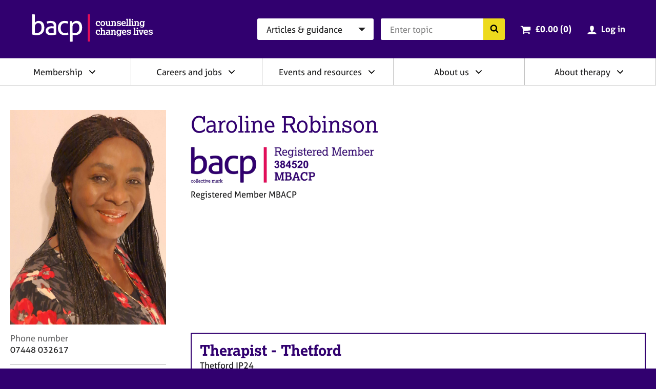

--- FILE ---
content_type: text/html; charset=utf-8
request_url: https://www.google.com/recaptcha/api2/anchor?ar=1&k=6LdrcJ0UAAAAACJz3AGO_tTQJJ_jMyM0FbJpCzAq&co=aHR0cHM6Ly93d3cuYmFjcC5jby51azo0NDM.&hl=en&v=N67nZn4AqZkNcbeMu4prBgzg&size=normal&anchor-ms=20000&execute-ms=30000&cb=kobceyxgfwk5
body_size: 49215
content:
<!DOCTYPE HTML><html dir="ltr" lang="en"><head><meta http-equiv="Content-Type" content="text/html; charset=UTF-8">
<meta http-equiv="X-UA-Compatible" content="IE=edge">
<title>reCAPTCHA</title>
<style type="text/css">
/* cyrillic-ext */
@font-face {
  font-family: 'Roboto';
  font-style: normal;
  font-weight: 400;
  font-stretch: 100%;
  src: url(//fonts.gstatic.com/s/roboto/v48/KFO7CnqEu92Fr1ME7kSn66aGLdTylUAMa3GUBHMdazTgWw.woff2) format('woff2');
  unicode-range: U+0460-052F, U+1C80-1C8A, U+20B4, U+2DE0-2DFF, U+A640-A69F, U+FE2E-FE2F;
}
/* cyrillic */
@font-face {
  font-family: 'Roboto';
  font-style: normal;
  font-weight: 400;
  font-stretch: 100%;
  src: url(//fonts.gstatic.com/s/roboto/v48/KFO7CnqEu92Fr1ME7kSn66aGLdTylUAMa3iUBHMdazTgWw.woff2) format('woff2');
  unicode-range: U+0301, U+0400-045F, U+0490-0491, U+04B0-04B1, U+2116;
}
/* greek-ext */
@font-face {
  font-family: 'Roboto';
  font-style: normal;
  font-weight: 400;
  font-stretch: 100%;
  src: url(//fonts.gstatic.com/s/roboto/v48/KFO7CnqEu92Fr1ME7kSn66aGLdTylUAMa3CUBHMdazTgWw.woff2) format('woff2');
  unicode-range: U+1F00-1FFF;
}
/* greek */
@font-face {
  font-family: 'Roboto';
  font-style: normal;
  font-weight: 400;
  font-stretch: 100%;
  src: url(//fonts.gstatic.com/s/roboto/v48/KFO7CnqEu92Fr1ME7kSn66aGLdTylUAMa3-UBHMdazTgWw.woff2) format('woff2');
  unicode-range: U+0370-0377, U+037A-037F, U+0384-038A, U+038C, U+038E-03A1, U+03A3-03FF;
}
/* math */
@font-face {
  font-family: 'Roboto';
  font-style: normal;
  font-weight: 400;
  font-stretch: 100%;
  src: url(//fonts.gstatic.com/s/roboto/v48/KFO7CnqEu92Fr1ME7kSn66aGLdTylUAMawCUBHMdazTgWw.woff2) format('woff2');
  unicode-range: U+0302-0303, U+0305, U+0307-0308, U+0310, U+0312, U+0315, U+031A, U+0326-0327, U+032C, U+032F-0330, U+0332-0333, U+0338, U+033A, U+0346, U+034D, U+0391-03A1, U+03A3-03A9, U+03B1-03C9, U+03D1, U+03D5-03D6, U+03F0-03F1, U+03F4-03F5, U+2016-2017, U+2034-2038, U+203C, U+2040, U+2043, U+2047, U+2050, U+2057, U+205F, U+2070-2071, U+2074-208E, U+2090-209C, U+20D0-20DC, U+20E1, U+20E5-20EF, U+2100-2112, U+2114-2115, U+2117-2121, U+2123-214F, U+2190, U+2192, U+2194-21AE, U+21B0-21E5, U+21F1-21F2, U+21F4-2211, U+2213-2214, U+2216-22FF, U+2308-230B, U+2310, U+2319, U+231C-2321, U+2336-237A, U+237C, U+2395, U+239B-23B7, U+23D0, U+23DC-23E1, U+2474-2475, U+25AF, U+25B3, U+25B7, U+25BD, U+25C1, U+25CA, U+25CC, U+25FB, U+266D-266F, U+27C0-27FF, U+2900-2AFF, U+2B0E-2B11, U+2B30-2B4C, U+2BFE, U+3030, U+FF5B, U+FF5D, U+1D400-1D7FF, U+1EE00-1EEFF;
}
/* symbols */
@font-face {
  font-family: 'Roboto';
  font-style: normal;
  font-weight: 400;
  font-stretch: 100%;
  src: url(//fonts.gstatic.com/s/roboto/v48/KFO7CnqEu92Fr1ME7kSn66aGLdTylUAMaxKUBHMdazTgWw.woff2) format('woff2');
  unicode-range: U+0001-000C, U+000E-001F, U+007F-009F, U+20DD-20E0, U+20E2-20E4, U+2150-218F, U+2190, U+2192, U+2194-2199, U+21AF, U+21E6-21F0, U+21F3, U+2218-2219, U+2299, U+22C4-22C6, U+2300-243F, U+2440-244A, U+2460-24FF, U+25A0-27BF, U+2800-28FF, U+2921-2922, U+2981, U+29BF, U+29EB, U+2B00-2BFF, U+4DC0-4DFF, U+FFF9-FFFB, U+10140-1018E, U+10190-1019C, U+101A0, U+101D0-101FD, U+102E0-102FB, U+10E60-10E7E, U+1D2C0-1D2D3, U+1D2E0-1D37F, U+1F000-1F0FF, U+1F100-1F1AD, U+1F1E6-1F1FF, U+1F30D-1F30F, U+1F315, U+1F31C, U+1F31E, U+1F320-1F32C, U+1F336, U+1F378, U+1F37D, U+1F382, U+1F393-1F39F, U+1F3A7-1F3A8, U+1F3AC-1F3AF, U+1F3C2, U+1F3C4-1F3C6, U+1F3CA-1F3CE, U+1F3D4-1F3E0, U+1F3ED, U+1F3F1-1F3F3, U+1F3F5-1F3F7, U+1F408, U+1F415, U+1F41F, U+1F426, U+1F43F, U+1F441-1F442, U+1F444, U+1F446-1F449, U+1F44C-1F44E, U+1F453, U+1F46A, U+1F47D, U+1F4A3, U+1F4B0, U+1F4B3, U+1F4B9, U+1F4BB, U+1F4BF, U+1F4C8-1F4CB, U+1F4D6, U+1F4DA, U+1F4DF, U+1F4E3-1F4E6, U+1F4EA-1F4ED, U+1F4F7, U+1F4F9-1F4FB, U+1F4FD-1F4FE, U+1F503, U+1F507-1F50B, U+1F50D, U+1F512-1F513, U+1F53E-1F54A, U+1F54F-1F5FA, U+1F610, U+1F650-1F67F, U+1F687, U+1F68D, U+1F691, U+1F694, U+1F698, U+1F6AD, U+1F6B2, U+1F6B9-1F6BA, U+1F6BC, U+1F6C6-1F6CF, U+1F6D3-1F6D7, U+1F6E0-1F6EA, U+1F6F0-1F6F3, U+1F6F7-1F6FC, U+1F700-1F7FF, U+1F800-1F80B, U+1F810-1F847, U+1F850-1F859, U+1F860-1F887, U+1F890-1F8AD, U+1F8B0-1F8BB, U+1F8C0-1F8C1, U+1F900-1F90B, U+1F93B, U+1F946, U+1F984, U+1F996, U+1F9E9, U+1FA00-1FA6F, U+1FA70-1FA7C, U+1FA80-1FA89, U+1FA8F-1FAC6, U+1FACE-1FADC, U+1FADF-1FAE9, U+1FAF0-1FAF8, U+1FB00-1FBFF;
}
/* vietnamese */
@font-face {
  font-family: 'Roboto';
  font-style: normal;
  font-weight: 400;
  font-stretch: 100%;
  src: url(//fonts.gstatic.com/s/roboto/v48/KFO7CnqEu92Fr1ME7kSn66aGLdTylUAMa3OUBHMdazTgWw.woff2) format('woff2');
  unicode-range: U+0102-0103, U+0110-0111, U+0128-0129, U+0168-0169, U+01A0-01A1, U+01AF-01B0, U+0300-0301, U+0303-0304, U+0308-0309, U+0323, U+0329, U+1EA0-1EF9, U+20AB;
}
/* latin-ext */
@font-face {
  font-family: 'Roboto';
  font-style: normal;
  font-weight: 400;
  font-stretch: 100%;
  src: url(//fonts.gstatic.com/s/roboto/v48/KFO7CnqEu92Fr1ME7kSn66aGLdTylUAMa3KUBHMdazTgWw.woff2) format('woff2');
  unicode-range: U+0100-02BA, U+02BD-02C5, U+02C7-02CC, U+02CE-02D7, U+02DD-02FF, U+0304, U+0308, U+0329, U+1D00-1DBF, U+1E00-1E9F, U+1EF2-1EFF, U+2020, U+20A0-20AB, U+20AD-20C0, U+2113, U+2C60-2C7F, U+A720-A7FF;
}
/* latin */
@font-face {
  font-family: 'Roboto';
  font-style: normal;
  font-weight: 400;
  font-stretch: 100%;
  src: url(//fonts.gstatic.com/s/roboto/v48/KFO7CnqEu92Fr1ME7kSn66aGLdTylUAMa3yUBHMdazQ.woff2) format('woff2');
  unicode-range: U+0000-00FF, U+0131, U+0152-0153, U+02BB-02BC, U+02C6, U+02DA, U+02DC, U+0304, U+0308, U+0329, U+2000-206F, U+20AC, U+2122, U+2191, U+2193, U+2212, U+2215, U+FEFF, U+FFFD;
}
/* cyrillic-ext */
@font-face {
  font-family: 'Roboto';
  font-style: normal;
  font-weight: 500;
  font-stretch: 100%;
  src: url(//fonts.gstatic.com/s/roboto/v48/KFO7CnqEu92Fr1ME7kSn66aGLdTylUAMa3GUBHMdazTgWw.woff2) format('woff2');
  unicode-range: U+0460-052F, U+1C80-1C8A, U+20B4, U+2DE0-2DFF, U+A640-A69F, U+FE2E-FE2F;
}
/* cyrillic */
@font-face {
  font-family: 'Roboto';
  font-style: normal;
  font-weight: 500;
  font-stretch: 100%;
  src: url(//fonts.gstatic.com/s/roboto/v48/KFO7CnqEu92Fr1ME7kSn66aGLdTylUAMa3iUBHMdazTgWw.woff2) format('woff2');
  unicode-range: U+0301, U+0400-045F, U+0490-0491, U+04B0-04B1, U+2116;
}
/* greek-ext */
@font-face {
  font-family: 'Roboto';
  font-style: normal;
  font-weight: 500;
  font-stretch: 100%;
  src: url(//fonts.gstatic.com/s/roboto/v48/KFO7CnqEu92Fr1ME7kSn66aGLdTylUAMa3CUBHMdazTgWw.woff2) format('woff2');
  unicode-range: U+1F00-1FFF;
}
/* greek */
@font-face {
  font-family: 'Roboto';
  font-style: normal;
  font-weight: 500;
  font-stretch: 100%;
  src: url(//fonts.gstatic.com/s/roboto/v48/KFO7CnqEu92Fr1ME7kSn66aGLdTylUAMa3-UBHMdazTgWw.woff2) format('woff2');
  unicode-range: U+0370-0377, U+037A-037F, U+0384-038A, U+038C, U+038E-03A1, U+03A3-03FF;
}
/* math */
@font-face {
  font-family: 'Roboto';
  font-style: normal;
  font-weight: 500;
  font-stretch: 100%;
  src: url(//fonts.gstatic.com/s/roboto/v48/KFO7CnqEu92Fr1ME7kSn66aGLdTylUAMawCUBHMdazTgWw.woff2) format('woff2');
  unicode-range: U+0302-0303, U+0305, U+0307-0308, U+0310, U+0312, U+0315, U+031A, U+0326-0327, U+032C, U+032F-0330, U+0332-0333, U+0338, U+033A, U+0346, U+034D, U+0391-03A1, U+03A3-03A9, U+03B1-03C9, U+03D1, U+03D5-03D6, U+03F0-03F1, U+03F4-03F5, U+2016-2017, U+2034-2038, U+203C, U+2040, U+2043, U+2047, U+2050, U+2057, U+205F, U+2070-2071, U+2074-208E, U+2090-209C, U+20D0-20DC, U+20E1, U+20E5-20EF, U+2100-2112, U+2114-2115, U+2117-2121, U+2123-214F, U+2190, U+2192, U+2194-21AE, U+21B0-21E5, U+21F1-21F2, U+21F4-2211, U+2213-2214, U+2216-22FF, U+2308-230B, U+2310, U+2319, U+231C-2321, U+2336-237A, U+237C, U+2395, U+239B-23B7, U+23D0, U+23DC-23E1, U+2474-2475, U+25AF, U+25B3, U+25B7, U+25BD, U+25C1, U+25CA, U+25CC, U+25FB, U+266D-266F, U+27C0-27FF, U+2900-2AFF, U+2B0E-2B11, U+2B30-2B4C, U+2BFE, U+3030, U+FF5B, U+FF5D, U+1D400-1D7FF, U+1EE00-1EEFF;
}
/* symbols */
@font-face {
  font-family: 'Roboto';
  font-style: normal;
  font-weight: 500;
  font-stretch: 100%;
  src: url(//fonts.gstatic.com/s/roboto/v48/KFO7CnqEu92Fr1ME7kSn66aGLdTylUAMaxKUBHMdazTgWw.woff2) format('woff2');
  unicode-range: U+0001-000C, U+000E-001F, U+007F-009F, U+20DD-20E0, U+20E2-20E4, U+2150-218F, U+2190, U+2192, U+2194-2199, U+21AF, U+21E6-21F0, U+21F3, U+2218-2219, U+2299, U+22C4-22C6, U+2300-243F, U+2440-244A, U+2460-24FF, U+25A0-27BF, U+2800-28FF, U+2921-2922, U+2981, U+29BF, U+29EB, U+2B00-2BFF, U+4DC0-4DFF, U+FFF9-FFFB, U+10140-1018E, U+10190-1019C, U+101A0, U+101D0-101FD, U+102E0-102FB, U+10E60-10E7E, U+1D2C0-1D2D3, U+1D2E0-1D37F, U+1F000-1F0FF, U+1F100-1F1AD, U+1F1E6-1F1FF, U+1F30D-1F30F, U+1F315, U+1F31C, U+1F31E, U+1F320-1F32C, U+1F336, U+1F378, U+1F37D, U+1F382, U+1F393-1F39F, U+1F3A7-1F3A8, U+1F3AC-1F3AF, U+1F3C2, U+1F3C4-1F3C6, U+1F3CA-1F3CE, U+1F3D4-1F3E0, U+1F3ED, U+1F3F1-1F3F3, U+1F3F5-1F3F7, U+1F408, U+1F415, U+1F41F, U+1F426, U+1F43F, U+1F441-1F442, U+1F444, U+1F446-1F449, U+1F44C-1F44E, U+1F453, U+1F46A, U+1F47D, U+1F4A3, U+1F4B0, U+1F4B3, U+1F4B9, U+1F4BB, U+1F4BF, U+1F4C8-1F4CB, U+1F4D6, U+1F4DA, U+1F4DF, U+1F4E3-1F4E6, U+1F4EA-1F4ED, U+1F4F7, U+1F4F9-1F4FB, U+1F4FD-1F4FE, U+1F503, U+1F507-1F50B, U+1F50D, U+1F512-1F513, U+1F53E-1F54A, U+1F54F-1F5FA, U+1F610, U+1F650-1F67F, U+1F687, U+1F68D, U+1F691, U+1F694, U+1F698, U+1F6AD, U+1F6B2, U+1F6B9-1F6BA, U+1F6BC, U+1F6C6-1F6CF, U+1F6D3-1F6D7, U+1F6E0-1F6EA, U+1F6F0-1F6F3, U+1F6F7-1F6FC, U+1F700-1F7FF, U+1F800-1F80B, U+1F810-1F847, U+1F850-1F859, U+1F860-1F887, U+1F890-1F8AD, U+1F8B0-1F8BB, U+1F8C0-1F8C1, U+1F900-1F90B, U+1F93B, U+1F946, U+1F984, U+1F996, U+1F9E9, U+1FA00-1FA6F, U+1FA70-1FA7C, U+1FA80-1FA89, U+1FA8F-1FAC6, U+1FACE-1FADC, U+1FADF-1FAE9, U+1FAF0-1FAF8, U+1FB00-1FBFF;
}
/* vietnamese */
@font-face {
  font-family: 'Roboto';
  font-style: normal;
  font-weight: 500;
  font-stretch: 100%;
  src: url(//fonts.gstatic.com/s/roboto/v48/KFO7CnqEu92Fr1ME7kSn66aGLdTylUAMa3OUBHMdazTgWw.woff2) format('woff2');
  unicode-range: U+0102-0103, U+0110-0111, U+0128-0129, U+0168-0169, U+01A0-01A1, U+01AF-01B0, U+0300-0301, U+0303-0304, U+0308-0309, U+0323, U+0329, U+1EA0-1EF9, U+20AB;
}
/* latin-ext */
@font-face {
  font-family: 'Roboto';
  font-style: normal;
  font-weight: 500;
  font-stretch: 100%;
  src: url(//fonts.gstatic.com/s/roboto/v48/KFO7CnqEu92Fr1ME7kSn66aGLdTylUAMa3KUBHMdazTgWw.woff2) format('woff2');
  unicode-range: U+0100-02BA, U+02BD-02C5, U+02C7-02CC, U+02CE-02D7, U+02DD-02FF, U+0304, U+0308, U+0329, U+1D00-1DBF, U+1E00-1E9F, U+1EF2-1EFF, U+2020, U+20A0-20AB, U+20AD-20C0, U+2113, U+2C60-2C7F, U+A720-A7FF;
}
/* latin */
@font-face {
  font-family: 'Roboto';
  font-style: normal;
  font-weight: 500;
  font-stretch: 100%;
  src: url(//fonts.gstatic.com/s/roboto/v48/KFO7CnqEu92Fr1ME7kSn66aGLdTylUAMa3yUBHMdazQ.woff2) format('woff2');
  unicode-range: U+0000-00FF, U+0131, U+0152-0153, U+02BB-02BC, U+02C6, U+02DA, U+02DC, U+0304, U+0308, U+0329, U+2000-206F, U+20AC, U+2122, U+2191, U+2193, U+2212, U+2215, U+FEFF, U+FFFD;
}
/* cyrillic-ext */
@font-face {
  font-family: 'Roboto';
  font-style: normal;
  font-weight: 900;
  font-stretch: 100%;
  src: url(//fonts.gstatic.com/s/roboto/v48/KFO7CnqEu92Fr1ME7kSn66aGLdTylUAMa3GUBHMdazTgWw.woff2) format('woff2');
  unicode-range: U+0460-052F, U+1C80-1C8A, U+20B4, U+2DE0-2DFF, U+A640-A69F, U+FE2E-FE2F;
}
/* cyrillic */
@font-face {
  font-family: 'Roboto';
  font-style: normal;
  font-weight: 900;
  font-stretch: 100%;
  src: url(//fonts.gstatic.com/s/roboto/v48/KFO7CnqEu92Fr1ME7kSn66aGLdTylUAMa3iUBHMdazTgWw.woff2) format('woff2');
  unicode-range: U+0301, U+0400-045F, U+0490-0491, U+04B0-04B1, U+2116;
}
/* greek-ext */
@font-face {
  font-family: 'Roboto';
  font-style: normal;
  font-weight: 900;
  font-stretch: 100%;
  src: url(//fonts.gstatic.com/s/roboto/v48/KFO7CnqEu92Fr1ME7kSn66aGLdTylUAMa3CUBHMdazTgWw.woff2) format('woff2');
  unicode-range: U+1F00-1FFF;
}
/* greek */
@font-face {
  font-family: 'Roboto';
  font-style: normal;
  font-weight: 900;
  font-stretch: 100%;
  src: url(//fonts.gstatic.com/s/roboto/v48/KFO7CnqEu92Fr1ME7kSn66aGLdTylUAMa3-UBHMdazTgWw.woff2) format('woff2');
  unicode-range: U+0370-0377, U+037A-037F, U+0384-038A, U+038C, U+038E-03A1, U+03A3-03FF;
}
/* math */
@font-face {
  font-family: 'Roboto';
  font-style: normal;
  font-weight: 900;
  font-stretch: 100%;
  src: url(//fonts.gstatic.com/s/roboto/v48/KFO7CnqEu92Fr1ME7kSn66aGLdTylUAMawCUBHMdazTgWw.woff2) format('woff2');
  unicode-range: U+0302-0303, U+0305, U+0307-0308, U+0310, U+0312, U+0315, U+031A, U+0326-0327, U+032C, U+032F-0330, U+0332-0333, U+0338, U+033A, U+0346, U+034D, U+0391-03A1, U+03A3-03A9, U+03B1-03C9, U+03D1, U+03D5-03D6, U+03F0-03F1, U+03F4-03F5, U+2016-2017, U+2034-2038, U+203C, U+2040, U+2043, U+2047, U+2050, U+2057, U+205F, U+2070-2071, U+2074-208E, U+2090-209C, U+20D0-20DC, U+20E1, U+20E5-20EF, U+2100-2112, U+2114-2115, U+2117-2121, U+2123-214F, U+2190, U+2192, U+2194-21AE, U+21B0-21E5, U+21F1-21F2, U+21F4-2211, U+2213-2214, U+2216-22FF, U+2308-230B, U+2310, U+2319, U+231C-2321, U+2336-237A, U+237C, U+2395, U+239B-23B7, U+23D0, U+23DC-23E1, U+2474-2475, U+25AF, U+25B3, U+25B7, U+25BD, U+25C1, U+25CA, U+25CC, U+25FB, U+266D-266F, U+27C0-27FF, U+2900-2AFF, U+2B0E-2B11, U+2B30-2B4C, U+2BFE, U+3030, U+FF5B, U+FF5D, U+1D400-1D7FF, U+1EE00-1EEFF;
}
/* symbols */
@font-face {
  font-family: 'Roboto';
  font-style: normal;
  font-weight: 900;
  font-stretch: 100%;
  src: url(//fonts.gstatic.com/s/roboto/v48/KFO7CnqEu92Fr1ME7kSn66aGLdTylUAMaxKUBHMdazTgWw.woff2) format('woff2');
  unicode-range: U+0001-000C, U+000E-001F, U+007F-009F, U+20DD-20E0, U+20E2-20E4, U+2150-218F, U+2190, U+2192, U+2194-2199, U+21AF, U+21E6-21F0, U+21F3, U+2218-2219, U+2299, U+22C4-22C6, U+2300-243F, U+2440-244A, U+2460-24FF, U+25A0-27BF, U+2800-28FF, U+2921-2922, U+2981, U+29BF, U+29EB, U+2B00-2BFF, U+4DC0-4DFF, U+FFF9-FFFB, U+10140-1018E, U+10190-1019C, U+101A0, U+101D0-101FD, U+102E0-102FB, U+10E60-10E7E, U+1D2C0-1D2D3, U+1D2E0-1D37F, U+1F000-1F0FF, U+1F100-1F1AD, U+1F1E6-1F1FF, U+1F30D-1F30F, U+1F315, U+1F31C, U+1F31E, U+1F320-1F32C, U+1F336, U+1F378, U+1F37D, U+1F382, U+1F393-1F39F, U+1F3A7-1F3A8, U+1F3AC-1F3AF, U+1F3C2, U+1F3C4-1F3C6, U+1F3CA-1F3CE, U+1F3D4-1F3E0, U+1F3ED, U+1F3F1-1F3F3, U+1F3F5-1F3F7, U+1F408, U+1F415, U+1F41F, U+1F426, U+1F43F, U+1F441-1F442, U+1F444, U+1F446-1F449, U+1F44C-1F44E, U+1F453, U+1F46A, U+1F47D, U+1F4A3, U+1F4B0, U+1F4B3, U+1F4B9, U+1F4BB, U+1F4BF, U+1F4C8-1F4CB, U+1F4D6, U+1F4DA, U+1F4DF, U+1F4E3-1F4E6, U+1F4EA-1F4ED, U+1F4F7, U+1F4F9-1F4FB, U+1F4FD-1F4FE, U+1F503, U+1F507-1F50B, U+1F50D, U+1F512-1F513, U+1F53E-1F54A, U+1F54F-1F5FA, U+1F610, U+1F650-1F67F, U+1F687, U+1F68D, U+1F691, U+1F694, U+1F698, U+1F6AD, U+1F6B2, U+1F6B9-1F6BA, U+1F6BC, U+1F6C6-1F6CF, U+1F6D3-1F6D7, U+1F6E0-1F6EA, U+1F6F0-1F6F3, U+1F6F7-1F6FC, U+1F700-1F7FF, U+1F800-1F80B, U+1F810-1F847, U+1F850-1F859, U+1F860-1F887, U+1F890-1F8AD, U+1F8B0-1F8BB, U+1F8C0-1F8C1, U+1F900-1F90B, U+1F93B, U+1F946, U+1F984, U+1F996, U+1F9E9, U+1FA00-1FA6F, U+1FA70-1FA7C, U+1FA80-1FA89, U+1FA8F-1FAC6, U+1FACE-1FADC, U+1FADF-1FAE9, U+1FAF0-1FAF8, U+1FB00-1FBFF;
}
/* vietnamese */
@font-face {
  font-family: 'Roboto';
  font-style: normal;
  font-weight: 900;
  font-stretch: 100%;
  src: url(//fonts.gstatic.com/s/roboto/v48/KFO7CnqEu92Fr1ME7kSn66aGLdTylUAMa3OUBHMdazTgWw.woff2) format('woff2');
  unicode-range: U+0102-0103, U+0110-0111, U+0128-0129, U+0168-0169, U+01A0-01A1, U+01AF-01B0, U+0300-0301, U+0303-0304, U+0308-0309, U+0323, U+0329, U+1EA0-1EF9, U+20AB;
}
/* latin-ext */
@font-face {
  font-family: 'Roboto';
  font-style: normal;
  font-weight: 900;
  font-stretch: 100%;
  src: url(//fonts.gstatic.com/s/roboto/v48/KFO7CnqEu92Fr1ME7kSn66aGLdTylUAMa3KUBHMdazTgWw.woff2) format('woff2');
  unicode-range: U+0100-02BA, U+02BD-02C5, U+02C7-02CC, U+02CE-02D7, U+02DD-02FF, U+0304, U+0308, U+0329, U+1D00-1DBF, U+1E00-1E9F, U+1EF2-1EFF, U+2020, U+20A0-20AB, U+20AD-20C0, U+2113, U+2C60-2C7F, U+A720-A7FF;
}
/* latin */
@font-face {
  font-family: 'Roboto';
  font-style: normal;
  font-weight: 900;
  font-stretch: 100%;
  src: url(//fonts.gstatic.com/s/roboto/v48/KFO7CnqEu92Fr1ME7kSn66aGLdTylUAMa3yUBHMdazQ.woff2) format('woff2');
  unicode-range: U+0000-00FF, U+0131, U+0152-0153, U+02BB-02BC, U+02C6, U+02DA, U+02DC, U+0304, U+0308, U+0329, U+2000-206F, U+20AC, U+2122, U+2191, U+2193, U+2212, U+2215, U+FEFF, U+FFFD;
}

</style>
<link rel="stylesheet" type="text/css" href="https://www.gstatic.com/recaptcha/releases/N67nZn4AqZkNcbeMu4prBgzg/styles__ltr.css">
<script nonce="tUHa1qBnfk9Vzljvd-toWg" type="text/javascript">window['__recaptcha_api'] = 'https://www.google.com/recaptcha/api2/';</script>
<script type="text/javascript" src="https://www.gstatic.com/recaptcha/releases/N67nZn4AqZkNcbeMu4prBgzg/recaptcha__en.js" nonce="tUHa1qBnfk9Vzljvd-toWg">
      
    </script></head>
<body><div id="rc-anchor-alert" class="rc-anchor-alert"></div>
<input type="hidden" id="recaptcha-token" value="[base64]">
<script type="text/javascript" nonce="tUHa1qBnfk9Vzljvd-toWg">
      recaptcha.anchor.Main.init("[\x22ainput\x22,[\x22bgdata\x22,\x22\x22,\[base64]/[base64]/[base64]/[base64]/[base64]/[base64]/KGcoTywyNTMsTy5PKSxVRyhPLEMpKTpnKE8sMjUzLEMpLE8pKSxsKSksTykpfSxieT1mdW5jdGlvbihDLE8sdSxsKXtmb3IobD0odT1SKEMpLDApO08+MDtPLS0pbD1sPDw4fFooQyk7ZyhDLHUsbCl9LFVHPWZ1bmN0aW9uKEMsTyl7Qy5pLmxlbmd0aD4xMDQ/[base64]/[base64]/[base64]/[base64]/[base64]/[base64]/[base64]\\u003d\x22,\[base64]\x22,\x22wqwmwrk8w7JARsO5YABUCjggw6DDvxbDmMO+BjMWSmkuw7fCvk14XV5BCmLDiVjCqwcydGIMwrbDi3bCsyxPcVgUWGAGBMK9w6shYQPCkcK+wrEnwrAyRMOPJcKHChJqEsO4woxlwoNOw5DCqMO5XsOELFbDh8O5DsK/wqHCowN9w4bDv0HCjSnCscONw5/Dt8ODwo0pw7E9Bw8HwoEQahtpwoLDrsOKPMKtw4XCocKew7IyJMK4LzZAw68PM8KHw6s0w4tec8KHw5JFw5Y/wpTCo8OsOwPDgjvCk8OUw6bCnHhmGsOSw77DmDYbGlzDh2Uuw4QiBMOUw7dSUmvDk8K+XDIew510YcO5w4jDhcKsAcKuRMKNw63DoMKuRQlVwrgkWsKOZMOTwqrDi3jCh8O2w4bCuAU4b8OMATDCvg4pw610eU1TwqvCq21Tw6/CscONw54vUMKFwpvDn8K2JMOhwoTDmcOnwozCnTrCl3xUSG/[base64]/DvMOxw7wzIgDCpXrDph4IKkLDvEwrw6kiw4XCu3zCiUrCkcKgwpDCrwQAworCscK9woUhSsODwrNQP3/Dnl8uTMKpw64Fw4zCvMOlwqrDr8OoOCbDvMKHwr3Cph/DpsK/NsKOw6zCisKOwr/CqQ4VBsKEcHxLw4pAwr5Owowgw7p+w4/DgE49IcOmwqJUw4hCJVM3wo/DqDHDo8K/[base64]/CuXYxUFfDvMKpdcONwo4YwrtMIxlqw4/Cs8K+LsKdwop5wrHCtMK0cMOaSCwMwoY8YMKEwr7CmR7CisOiccOGbVDDp3dDAMOUwpM4w5fDh8OKEVRcJUJVwqR2wo4sD8K9w703wpXDhGZZwpnCnmBOwpHCjj9aV8Otw57Dr8Kzw6/DsCBNC2jCrcOYXgRtYsK3Gw7Ci3vCmcONLVHChRUyGHLDuDzCvsO1wpXDpcOoBlPCun0/wp/DvQg2wozDp8KJwoRdwqzDhj9YYRzDhMOpw6kuHsOkworDjWDDuMOqaiDCmRpEwovClMKXwp08wpYAOcK0MGIVQ8KUwo0STMO/ZsOFwrnCr8K0w7nDlypIBcKRdMKkcDHCmUp3wpgxwooNaMOgwr/CnzfCkE5fZ8KOc8KEwowbJ1hCJT8AQsKEwrHCpQ/[base64]/wrBFBDEwOMOcV0puw5E4w5BGeMK1w71ienbDrcOuw4LDgcOYScKHwq9rdTrCtHzCg8KJS8OqwrjDtcKawp/DpsOIwr/[base64]/Duy7Dux3CgsOTHsKQTcKzw7LDqHs6bkDCosOYwpB1w74fURrCslgRWxBBw6NBAhFjw7c/wqbDoMOZwo8YTMKbwqJfI0xLdH7DtMKZOsOhQsO5GA92wqxUC8KxQ2thwp8Vw5Q1wrLDoMOWwrcabCbDuMKuwpfDjwMFTFh+YcOWNG/DosOfwrFdecOVYBo7ScOjSsKZw540CmVvdMOIa1rDiSnCiMKsw4LCkcOUWsOtwrQfw5HDgsK5IifCicKMfMOPThh5c8OHJETCgToyw5vDjSDDsHzCnh7DthPDmHM6wqLDiBXDksOUGzM9OcK9wqBpw4Ayw6nDgBETw6VBBMKFYxrCnMK8F8OPak3CpxXDpSM/NRwlOcOvMMOvw70Yw619F8OJwonDo1UtAHTDhsK8wqJ7LMOgCFbDjMO7wqDChcKCw6BPwqVtZVJjMHXCuS7CnHrDoFnChsKLYsOVasOUI1vDusOlSgjDilJtemDDk8K/GMONwrErGkInZcOvY8KbwrscbMKzw4fDmFYRFCnCoj9+wowqwoPCpnrDjydlw4RhwqDCl3bCjsKNYsKswpvCpXRlwqDDtn1AYcKPY2gAw59uw50Gw5hXwpl5S8OEAsOpeMOjT8OJYcO/w4XDuGnCvn7CtcKrwqzDj8KxXFLDoREEwrrCosOawpvCmMKtKhdQwo5gwozDqRozIcOywpvDlTcZw4haw6I0UMOBwqbDrHwNf0tHb8KZIsO5wogdHcOiB0DDssKTHsO/O8OTwo8gZ8OKQMKRw6hnSyTCowfDgz9Iw5cme1zDuMO9U8KAwoMrf8OHU8KcCFDDqsOEcMKDwqDCncKzCRx6wplkw7TDlEtFw6/[base64]/[base64]/[base64]/ZMOOw4UjcMKbwro7F8KadMKxeFg6w5XCjsK1ccOLUz8aYsOtZMO1w5zCojkdeC1Ww415wqfCosKQw7ELNMODFMOXw6QMw6TCs8O/w4RnbsObI8OjRV3Dv8Kbw7I/[base64]/ChcK1wrzDjWASwpJpwphMO8Kuw6TCvgbCqwDCmsOdccONw4XDi8KDN8OxwofChsO6wpw0wqFOUhLDqsKDES1Bwo7CkMOqwoXDgcKEwrx9wq/DtMOzwroDw4XCt8O0wrjCucONUT0ERQXDjcK5EcKwUS/CrCsXLEXCixRowpnCmDfCjsKMwr4owrsXVmViRcKJw7sDI2N4woTCphwlw7HCh8O5SyE3wo5iw5PDnsO4RsO9w43DtkMEw4nDsMOyEX/[base64]/C2fDgsOYwpbChzcJwo/DucOqw6QTw77Dm8OsPMOdPjhzwojCkwDCm0USwovDjCE5wpvCoMKDVUxFa8OiKkhrZ3nCv8KRbMK4wqnDnMOVeEpkwopiGMKGVMO/IMO0LcO9PMOiwqTDkMO+AmrCgg47w7PCt8KuXsKIw4Bow6DDg8O4Ox1EZ8Olw6DCn8OMZiE2dMOXwoFiwr/Dt3/Cm8OUwrIMd8KvPcONRsKgwprChMOXZE1Bw4www44Bwr7CjkvCucKKHsO8w6PCiyUdw7FGwoJ1wrZfwrzDvgHCv3TCuWxow6zCusKVwrHDl0zCicO0w4DDoAHClwHDoC/[base64]/A8O/[base64]/CsDh/[base64]/w6YNwqIsEMO3V8KQwoLDscKbbsOTwqUPw7/Ds8O9PBcsHMK5NC7CmsOzwok6w49FwowWwqPDrsOiJcK0w5DCo8OvwoU/cX3CkcKDw4rCrcK3Gi0Yw5/DrMK/DFjCosOpwp/DnsOmw6nCrsOVw6wIw5nCqcKrYcKuR8O4FEnDtQ7Ci8KDZgXCmMOEwq/CvMOwCWdGLmYiw6ZMw75hw59Twox7V03CrEjDsSXCuntpCMO3MD1gwocnwp/CjgLCqcORw7M7SMK2EiTDlUTDhcKQVWzDnlLCvUVvX8OOflMCAmTCi8Oow7snw7AUbcO2woDCnn/DusKDw58owqfCskvDmRQzdTPCiUskDMKiN8OnCcOjWsOREMOlZGTDuMKmHMKnwoTDmcKsFsKyw7dwAGDCvHPCkh/Ck8Odw75ILVbDgzTCgl9Dw4hbw7ltw6ZRd3JmwrcrBsOKw5ZAwqxTH0bCl8Ojw4/[base64]/DoXDDrnLDuGnCksOwwoLDpBfDs8K6fsO2bDvDtcO4bcKtGH10TcK6Y8Olw4XDmMOzX8K0wrDDk8KPXcOcwqNZw5TDksKOw4d/D3zCpMOmw40aYMOvfnrDlcKjCiDCjCcwe8OWQn3DuhwJWsOfE8OeMMK2W0AwUzATw7rDtX4TwowPDsOqw5LCtcOBw7tFw75JwqHCv8OlCsOTw4IvRBLDvMO/DMOzwrk1w5Y+w6bDrcOSwoc5wojDgcK/w6Nzw6/DhsKpwrbCpMOlw7QZCnvDmsKALsOrwqbDpHhzwqrDtXpVw5wuwoQWA8Kkw4whwq92w4/CnU1mwq7CvMKCciPDj0o8LQJXw4N3HsO/RVEGwp5yw6rDk8OLEcKweMOPZhjCgMKUZDnCp8KvAE05HMOjw4vDqT/DrVo4PMK/[base64]/[base64]/[base64]/CuhnCn8Oww7TDt27Ds8Oow59ZWT3CggZiKgHDtMKOKzlBw5rDt8O9S21xEsKcQlzCgsKAaEDDqsO5w5N7K1QDEMOIY8OJExlyEFnDn3bCpSQLwprDgcKOwrFeYzHChFtYCcOKw4LCnxjCiUDCqMK/fMKtwrIXPsKoOnJJw5FqOMOdeD9sw67DjDUJI21Yw6jCvUcGwrtgw6gze1osT8Kvw71Gw6NHe8KWw7UpHcK4G8K2FgHDqcOdfxZLw6nCnsK+bQEbbR/DtsO1w5ZuCykIw48ewrLDmMKXdcOnw7wqw4rDkFLDisKnwoDDocOsUsOJeMOfw67DhMOnYsKka8KkwoTDiSXDqknCrk9ZPQzDpsO5wpXDoy/CrMO5wolAw43CtUkZw5DCoVFiXMKjXCXDh33DnyXDsTvClMK/w78/Q8KuVMOQHcKxDsOgwovCkcK3w51Kw5Bgw4dmV2jCmGLDh8OXVcOdw4Iqw7XDiEnDg8OqKUMXFsOhG8K8O2zChMOdGwMHNsOwwp5IMkTDgVlRwoExXcKLEF4Bw7rDl1XDqMO7wqBoCcKJwrLCvCoUw4NzDcOMFAPDg3nCnnBWNizCuMKDw5/DsDVYfFgQMcKswqUqwqxnwqPDqHY9Gg/ClxTDl8KRQ3HCs8OGwpARw7whwqALwoFMfsKaNG1AV8O9wqvCtzQtw6DDtsK2wppuccKMKcOJw54vwqTCjwvCv8Kzw57CgMOHw494w5/CtcKsbhxYwovCgcKGw6U0esO6cg06w6wcam/DrsOMw7dcX8OUKiZJw6LCknJ7IFR7BsKPwoPDrFVIw54Uc8O3DsODwonDn2HCnS7DnsOLTMOqHz/CusKPwq/CgmIVwqpxw7YbJsKEwrASdy/ClmYjdD1gaMKrwr7CsztAClgdwojCicKMF8OywqvDuVPDnEXCqsOTwoYrbw5zw5IOL8K5b8O8w5fDr1gzXcKfwpxTTcK8wq/[base64]/[base64]/DiCs2wogLw5XCpcKyQ01ySgBZwrXDvwPDoGjCs1XDgcORK8K6w6/DnT/DkMKbTiTDlgdTw5s4QsO8wqDDnsObLcO4worCjsKCK37CrVzCli/CmnTDiwcpw5Y/YsOwAsKCw6glL8KZw67DusKFw5RMUlrDqMO4Q39NAsO/XsOJUAjCvHLCt8O/w7AiDWjCgiUkwo9eN8K9aWdZw6LCqMOqC8Klw6fCpBlpVMKNWG9Gc8K1RGPDiMKRSCnDn8KbwpcecMKlw5HCpsOSM1saUzLDiUgGVMKcbyzCu8OXwqfCq8OdFMKuwplib8KNYMKUVnANXD7Dty14w6M0w4LDisObE8KBVMOTQ2dnQwTCnAI1w7XCv0fCp3pYV25ow5Z/AcOmw5drXQbDlMOzZMK8EMOuPMKWG2p+ekfDlU/[base64]/DkF8MwpTCtCsDesOZC8O2wrbDgsO/wobChMKZwpcQJsOfwobCosOLAsOhw4IHU8K2w6fCqcOtd8KUEhfCiBPDjsO2w61AZx01eMKUw7/ClsKZwrZ2w6VXw7sKwrV6woU2w55UBcKaPFY5wrLCo8ODwpbCg8KqbARtwpTCmsOTw6NcUCLCisOuwr89fsOjdh5iCcKOPD13w4VmEMOZAjBJesKCwoR4MMK2XhjCvnUZw4MjwpHDi8KjwojCgXfDrsKWBsK+wqHCu8KRYzfDnMKgwp/Csx/ClVMlw7zDsBoPw6VAQjHCrcKbw4bDiUnCljbClMKMwpwcw6cuw5tHw7oMw4XChCoOXsKWXMOzw47DoRVfwr0iwpU9E8K6wq/DiyvDhMKtAsO5IMKuwrnDqArDnRB9wrrCosO8w6Ebwp9Aw7/Cg8OpTj3Cn24XQBfCvz3CvFPCrC8YMxrCscKQLBlZwrnChGXDjsKNA8KvPkJZWMOtasK6w5TDr3HCqsKUCsKswqDCrMKtwoIeAX3CjsKww6Nzw57DmMOFM8KDbMKywrHDicOyw5cYacOyfMKfd8KZwqoUwo4hd0Ihcy/CpcKbE0/DnMO6w75Jw4/DosKvemLDggp4w6bCiRE6D0AYcMKIesKEY29pw4vDk1AVw5zCuyh+BsKdfgXDlsOBwo8nwp13w40lw7XCuMKmwq3DvG7CkGVLw4pcFsOodmzDjMODMMOdDQzDsVkcw6zDjnnChsO5w4TCgVxAKw/[base64]/DhAHCuwjDrwRDVcKZNMKTwoXDkX7ChhRWdSfDrRs7w6AQw7Rhw7DCqEPDmcONHCTDvcO5wpRsKMKdwpPDvE7CgMKewqgLw4l8b8KgPMKDAsK8a8KsP8O8fmjCrmPCq8OAw4zDjwrCkD8Mw6YIOlzDqMOzw6/Dv8O7X2rDjgfDhMKnw6fDjS9YW8K1wptqw5/DnjnDkcKDwqIIwpNhbV/DjzgOdRnDr8ORSMOaGsKgwpXDgmo1dcOKwokpw4HCk39kZ8O3wrUswovDhsK8w7R5wrczFTdiw6cCCQrCl8KBwoMAw6jDpgY5wrQcEQhKR2bChU58wqHDg8K7QMK9C8ODej/CvcKaw4nDrMKVw7VEwp14PiXCshfDgwt5woTDlXouLmrDrkZ8UAIow7HDk8KzwrFsw57ClsOOL8OxGsKyAsOQOB5swozCgj3Cik/Cpw/CvkbDusOgCsOPBXcyDVNvAMOUw5FHw59lQsKEwpDDtW06WToGw43Dix0KWS7CvSgbwp/CjQUkNMK4csK4wpXDr2RwwqgUw6fCp8KswrPCgzgmwoFUw6RQwpvDtwJqw5UcHgUYwq0rN8OIw7zCtFISw7ocPcOdwo7CnsOzwqbCk11Rd1IyEATCocK9XDnDqQR7WMO/[base64]/CrcOYwobDlcKVwpFZbsOoOXPCtnXDrExPwoh4WcOyaAFHw5ohw4DDn8OSwoV4d2p4w7doXHLDvcK1RXUTZktvYFV7bTxqw6IpwqLCr1UWw546wpwCw6kewqUIw7kpw7w/w5HDlVfCqBlWwqnDt1NBUBY8eycmwos5bGwvWjTCisOLw77Dp17DolrClC7CpXEaM19IJsOMwrvDl2NxeMKKwqBTwqTDrMKAw65uwqYfPsO8XMKcHQXCl8OFw5dKIcKlw45EwqPDnTHDqsORfBDCnVx1UBbDpMK5e8Kxw5tMw4DDk8O9wpLCn8KIIcKawq0Nw77Ckg/Ch8Oyw5HDvsK2wqRKwqJ9Pi5Xw7MsdcOYNMOjw7g4w4DCg8OFw4AeATfCisOTw4rCr1zDvsKnH8Odw6bDjMO1wpTDicKNw6nDjBYgPAMSMcOwcwrDgDXCtnkwUngdf8Obw73DvsKDZcO0w5QfEMOfMsKVwqFpwqIfecKnw6slwqzChAsHcXwywr/CnmjDscKpZn3CvMKxw6IHwo/CrVzDpg4uwpE5GMKbwpIZwr8Af0fCvMKnw50DwpjDjHrCgmxPRWzDsMOocDQVwochwrdZbzTDsxTDpMKPw7stw4jDnmQfw5UzwoxvE1XCuMK0wrUowocuwop0w5UVw5J5woU/[base64]/[base64]/dhwGw48RecKjwp7Cv8O5w5hUX8OaY11Nw4zDnDxJJcOowqfDn3YOdxxaw7TDiMOuIMOEw6TCmTUmRsK+Sg/Dng3Cnx0Mw6l3TMOTGMKpwrrCmxvCmQo8HsKvw7N/NcO3w47DgsK+wphmJWUFwq/CrsOoalN9TBTDkjEjPcOXQsK0Jltzw7vDsxjDscKfeMOpfMKXPsOLDsKwEcOpw7l1w416BjDDtB0HGkzDoAvDriUhwo4uDwBxeQMCZRnCisOObMOZIsOCw5fDlRjDuBbDvsObw5rDnHJ7wpPCssObwpJdIsKITsK8wq7DpSvChjbDtgkIXMKLZnvDpzBBRMKXw6s/wqlDScKYPToEw67DhBlNWl8FwobDgMOELW7CicKMwo3DkcO4wpA/XklLwqrCjsKEw59mEcKFw4PDk8K6KsO4w7TCncKmw7DCl1NsbcKZwr5/wqVLFsKGw5rCksOXAnHCqsOven7Ci8KtDm3Cg8Kuw7XDsW7DogTDs8OSwpsbw7DCrsOCJ3rDsxTCmlTDucOdwofDuxbDqmcow6EhDMOmU8OSw6rDuH/[base64]/[base64]/DkMOjQ8O6WsKlw5/ClcKbEFYawp/[base64]/CqsKqSXjClsK0KxzDsFfDmB/CvzTDnWjDt2UvwqDCgsO+eMKkw7B5w5V9woPCh8KODl5mITdAwqvDi8KDwoo/woXCo37CsAQwRmbCjsKAREHDo8OOHnzDr8KIYQ/DnyjDh8ODCyTDigTDpMKkwo9/[base64]/Dr8KlNcOOYsKDEB7CoDzCgsKmw6c7wpUpK8OqbEhSw5nCocO2H35BKiXCg8OPS0nDs0MSUMOAMsOeZl4uwqzDt8Otwo/Dow8iUsOFw5/Co8K9w7FQw4lrw7tBw6HDssOIfMOIOsOqw5k8wpM3D8KfK3Bqw7TCvjpaw5zCrjwBwp/DrEzCg209wq3CpcOzwplmNQfDvMORw6UjZ8OBV8KEw7YSJ8OmK1IFVCPDv8Kff8O6IcORGxZCFcOHHsKbBmRMKyfDusONwod7H8OsHU44FTEow77Cp8OFbEnDpS/DjXLDlw/CvMKPwqlpNcO1w4DDiD/Cv8KwFFXDp3oyaSROY8KlbMKfejTDqiFFw5MoCyjDuMKfw7rCpcOaDTkdw7HDt0VsTQnCqMOnwoDCj8O1wp3Dn8Kxw7nCgsOLwrF+fGnCisKXKGAhBcO6w4gPw6DDmMOOw4XDpEzDqcKhwrzCpsKhwr4Be8KFJnLDn8KwKcKHa8Ojw5jDujxKwolMwr0qVcKUFk/DlMKUw6zCpiPDq8OKwonClcOwTDU0w4/CpsKdwr3DnXlTw71WaMKUw4IeOcOJwqYgwqRVf15fYXDCiyFFRmdRw7k7wp/Dq8KdwpbDtiN3wrl3wqY7HFkKwqbDssO7BsKMR8KBKsKmUjFFwoxww5HCg3zDmwfDrmMcD8OEwqtZDcKewqFOwqrCnm3DhHhawpbCm8Oowo3Cv8KPKsOnwrTDoMKHwq58QcK+WjdUw7XDjMKVwoDCkGpXMDk6FMKBDWHCgcKjGS/Dn8KWw4vDv8Kyw6rChsO3a8Ouw5rDkMOkU8K1fsOew5JRUXLCgzoSWcKEw7vClcKVHcOoBsOjw7MwU0vChTHCgQNKJ1BoMCguNEVVw7IAwrlVw7zCr8KbIMOCw7PDnQdEJV8dR8K/[base64]/DtT5nV07DjRnCnH5McnczwprDiHLCpcOhCzHCo8O4e8Kla8O/aT7Cq8KMwoLDm8KQEQTCumrDnlU0w7rDvsKow6bCncOiwrp+GVvCpMKSwrQuFcOIw7nCkgXDhsK5wrLDt2RIVsOuwq81KsK2wq7CrSd/NFDCoBUQwr3Cg8KOwokMB2/[base64]/CuMKWTxzDvcK/XsKPwpJHdsO/w4E0XllTWA0ewq3DpMOuY8KLw4PDv8OYQ8Ohw4JLCcOZIkDCgWvDtk3CrMOOwo3CojQVw5Z3G8OCbMK8KMKyQ8OlczDDqcOvwqQCPSjDnQ9Gw4nCrjUgw4ddNiRrwq8pwoZAw7DCgMOfZMOxem0Sw5oqS8KXwpzDgMK8cEDCsD4jwqcEwpzDp8ORHi/DrcOqKQXDtsKGwofDs8Orw6LCrMOeYsOKDQDDmsKQD8K8wqxmRx3Dj8O0wr4IQ8KawqnDthkPRcOAe8KIwr7CqcKeKCDCtcKRH8Kkw7TCjifCnRnDgcOTEx0owpPDuMONfSQUw5o0woImCMO0wqNuMsKCwoXDrGjCnDA/N8K8w43ClTBXw6fCqAtlw61rwrMrw4YBdXnDiUfCjxvDt8OiTcOMPMKcw6vClMKpwoAUwojDlsK7F8O0w415w5lebR0SBh42w4LCi8KgClrDp8KkasOzAcOGBlnCgcODwqTDuUYSfQ7DjsK0e8KPwos+ZW3CtmZ+w4LDnGnCsyLDgMKPFcOmdHDDoy3CtyPDg8O/w4jCjMO5w53DrD8Ew5HDi8K1DsKcw4d6XMKhUcKqw6McMMK2wqZgWcKJw73CiWoVJATCtMO7YDN2w4hWw4DCtMKaPcKLwrNWw6zClcOWV3geD8KWC8O6w5jCmlfCo8KGw4jCncOzfsO2woHDmcK7NjHCo8K3NcOcw5QaBR5aA8OZw5glPMKvwpPDpCXDo8KLGRPCj3/[base64]/CnERJLMKkai3DlMKuwpHDvsO7ZDBjDcOQSnXCsRU6w6/Cn8OJBcOjw4nDiSfChg/DrUPCiQHDscOSw77Dp8K8w6g9wqfCjW3Dh8K5PC5hw71QwpPDm8K3wrvCocOcw5Z9wqfDssO8DEzCkDjDigl5FMO4ZcOaHEBVMhXDjGI6w7lvwqfDt1NTwrI/w41BWhLDr8KnwqTDmMOAfcOlEMOae2LDoE/[base64]/w4vDisOAcMKVwqfDqhlhUVLDg8KYw6HCrDzDnMO0fsOHLcO6GTnDtMO0wofDksOEwoXDsMKMBjfDgg9OwpksacKfOMOFSx/Co3AVYBAgwrHCklUmdRkxcsO0XsKZw70gw4F3RsKmYwPDnV7DusKuEUPDgTVWGcKdwp7CgHfDpsO+wrVIcibCpcOdwq/DsVgiw5jDtUXDn8O9wo/CqR3DhnLDvsK0w4w3L8O3EMKrw45aQXbCsU03TMOcwpkrwrvDqyvDjU/Dg8OMwoHDvWbCgsKJw6XDq8KlY3hDC8KgwojCm8OKSiTDtn/Cu8OTf1vCscKZdsO0wqbDs3XCl8Kpw57CtR8mwpoOw5bCiMOAwp3Ds2sRUBXDjX7Di8K0IsKGHCtNNihsccOiwpEMwpPCn1M3wpJbwrpFGFpbw5lzHS/CsT/DkEE4w6pdw7bCmcKNQ8KRNV8EwpjCu8O3NyFYw7sKw5BcJArCqsO9woYxY8Kgw5rDqyICasKYwr7DthZVwqZKVsOxcCjDkWnCncO2woB/[base64]/w7zDuwEowoQ+woLDucOebsKrwo/CgUjCpcO2JhkGUsKxw73CvyAGRynDuUXDkyYRwo/DoMOFOQvDvAhtLsOkw7nCr0fDt8OZw4RbwotOdXcUFiNbw7rCjsOUwrQaITrDgRjDkMOsw6TDjizDrsOWDiDDlcKvNcKoY8KMwo/CqCfCvsKRw6fCkQjDlsOQw4bDrsOWw7pWwqgYZcOpFBLCgMKfw4DCs0nClsO8w4jDvg8dOMOQw5LDkjjCqH/CqMK5A1PDvizCnsOLc3TCmF1sZsKYwpDDnAkwdlPCnMKLw7kmUnwawr/DuB7Dp0N3Mntpw7LCqQNjX2FebFTCvFB/w4HDo0nDgB/Do8KhwprDrlI7wopgbcOow6bDkcKdwqHDvEslw5lfw6HDhMKzOUAmwo/DlsOWw5PCgQ7CosObJjJcwqV8UhMJwprDig0Dwr1Qw5YKcsKDX2Jmwo5kI8OWw7QqccO3wpjDu8O0w5cPwoXClsKUT8KKw6jCpsOEOcO/EcKjw4pMw4TDnntrTF/CiT0KXzzDvMKZw5bDuMOTwprCgsOtwrnCr3dCw7/DmsKvw5XDqyVRD8ObYBAqZSTChRDDoF3CicKdXcOmaTkTDcOmw6ENCsKUIcKxw6oJHMKVwoDDoMKowqYlYkkjYVEzwpTDlVEfE8KcT27DicOHGlXDujXCvMOAw5Ugw5/DrcO8wqhGVcKnw7ojw4vCoDnCm8OHw5JIfMKaSEHDtsObaF5Dw6NFGnbDqsONwqvDt8O0wohfRMKYM3gtw78Kw6lyw6bDpj8cGcKvw7rDgsONw57DhMKbwq/Doy04woLCq8KCw78jJMOmwq5Rw5bCsVnDhsK3wp/[base64]/[base64]/wp/DmMOiw7HCr8KnF8KVw6ksAMKIDi4aZ2nCoMKSw5oMw4Iow6swR8OEw5bDkRNowo8iQ19XwrZTwpdVGsKbTMOdw57Dj8Ohw4xRw5bCosOrwrHCtMO3SDLDhC/DkzwEahhSBX/Cu8OnYsKwZsKbKsOALMOyI8OQCsOzw7bDtgU0DMK9X2Ugw5bCggPCgsObwprCkB/DjTQJw4xiwozCl2Emwp/[base64]/[base64]/wpfDhsKYQXLCm8Ktwr4swqrCqMKvwpMadMORcMOTwqLDu8Oaw4tgw7M1JsK7wqnDn8O/[base64]/CoBNtb8KGw6cnKT7DnBc7ZkccA2/CjsKMw4bCo1XCvcKxw4A0w5QEwo8II8OowrAnw4hEw4zDuEVyIMKAw7Qcw5kCwrfDskE0EkXCk8OyWwNEw5LCs8OawprDj3nCscKfMHkyP1APwociwobDvyDCkHI+wr1vVy7ClMKTccOuLMKPwpbDksK9woTCtBLDgjA/w4PDpsOIwo1VRcK2LUTCi8OEUnjDmRtQw6h2w601ISPCpnBww4rCk8Kxw6Ubw4U7wr/Cr1oyZcKcwpp/wrZ0wq5jKxbCjBvDkTdDwqTCjcKWwr7Dv18xwp9rMgbDiBbDqMOUfMOqw4LCgjLCuMOhwpwnwqcNwrpcAXbChnQuDsOzwrUDbmHDg8Knw49ewq06VsKLUMK/IStrwqZow4lOw7kFw7sMw5cjwozDk8KTNcOGTsOYw4hJW8Ktf8KZwpxxwoPCv8KBw4XDiULDrsK6byoHdcKowr/DgcOcO8O8wojCkwMIwrkUw6Fiw5/DoU/DqcOWbcKyeMKTbsOlL8OAEcKpw6XDtijDicKMw4zCoBfCr2/ConXCuhDDvMOCwqtoGsOsHsKdPcORw6p4wrxawr0rwptxw74xw5ksGlcfFsKGw7pMw4fCqRZtBypdwrLCvWQMwrYjw4YMw6PDisO8w7TCl3Biw4sXecKiPMO5EcKzSsK5DW3DlRZbUCNTwrrCiMOCVcO6IjDDp8Kqd8O4w49TwrfChmrCp8OFwqnCsh/ChsKewrrDtHzDp27ClMO4wo7DgMKRHsO9CMOBw5pANMKPwqVOwrPCtMOnT8KSwqTDgGVhwpLDsBcMw6Urwp7ChggBwqXDgcO3w753GMK2TcO/eHbChRFKEUYFHcOrU8Osw7MjD0nDiDTCsVLDscOowpTDulkOwqDCqyrCozPDrMOiTMO5fMOvwq3DkcOSDMKiw4jCqMO4JsKUw7JhwoAdOMKDDMKVUcOIw7YKXRjCt8O7w63CtVtKXR3Cr8OtWMKDwo9FJcOnw7rDqsKgw4fCrcK+wo/[base64]/Dvl9TOj0hcGZxwrXChcOcM8KINcO+woPDmWvCm0/[base64]/[base64]/XhrCvB7ClVd8cMOuw4QGw7XCpcKew5h2w6ZIw7E6F3oVK2sCEFjCt8KiN8KyBSVjEcOpw74gcMO1wotMZsKAJX1rw5Z4KcOWwpnCh8O6QxVgwo58wrDCpi/CqcOzw6daOGPCmsKlw43DtghuNMOOwrbDtk/Ck8Kwwo0lw5QMNVfCpMKjw43DoWPDhcKEVMOCMSx1wrfDtBo9YzgwwotZw4zCo8KEwp/[base64]/DlibCtMOaD8KgAsOWBQ3CpjbCisOvw5jDijk/ccOVw6LCicOZHG3DrMO+wpEFwp/DocOkD8OKw5fCkcKxwojCh8OMw53CrsO/VsOUwq/Dum9kNGLCuMKmw4LCssOWEWUNMsK/[base64]/[base64]/Dp21dwr49UEdwdcOtV8K2IsOPwqvCmcK3wpnCrcObHmgew5hrLcOlwoXCk3YVaMOqH8OfR8OnwojCpsOMw7XDlk06ScO2H8KfWiMiwozCvMOAB8KNSsKVYUYyw63DrS4PYiYJwq/ChTjCv8K3w6jDsXTCv8OqBWfCocOmPMK1wq7DsnxlQcK5JcOaJcK5HMK4wqXDg1nCh8OTZXsjw6deBcOJTCweBMK2ccOew4jDvcO8w6HDjsO/[base64]/CtyxHw6o2fsKIIcKmw4rDkH3CthbDo8KZXMOVwrfCm0rDtVrCvhbDumlif8OBwqfCvCZYwrd7w6/DmkFSUytpGl5ZwpnCowTDncOFdhXCt8OcYDdmwrZnwpUtwolUwpbCsWETw6PCmRTCjcOfeWDClAJOw6vCgjp8G0LDvWYdSMOiNQXCliR2w5/DpMKWw4UtSUTDjEYrIMO9DMKuwoTChS/ChGXDhMOWa8KTw43CuMOEw7pkEw7DtsK4X8Kkw6pHdMOiw5U9wpHCjsKBJcKXwoEKw7BnRMOZaW3CvsOwwop+w7PCpcK3w67DqMO2HVfDscKIJh7CpFHCq2rCkcKiw7E0ScOvSW1SKxNGPk89w63CsC4Fw7TCqmTDqsOPw58cw4/Cs28ROg/[base64]/DonhfwpgPIybDisKmw7B3VsK7T0BDwpALU8Kiwp/[base64]/CocObR8KhwqbCucOwNlo5fMOOw41uSC4Gwq90AhPCpsOlHsKRwoENcsKvw7kLw7rDksKQw4PDqMOSwrzDqsK8SlvClhAhwqbDhzrCt2DDnMKRBMOAw61vIcKzw5ZuccOCw5JecmYGw5BiwoXCtMKPw67DmMOKRi8PUcOOwqPCpG/CsMOSRsKlwp7DqsO8w5XCg27DusOGwrpKP8OLJHkDMcOIB3fDslUZfcOmGcKIwpB9YsORw5rDlz8QfQQBw5UkwovDscOpwpfCi8KWSABEbsKRw6QDwqfCrV5CZMKsw4fCl8O9W2x/UsK9wpp9wr3CiMOOH1jClh/CosKAw68pw7rDncKYA8KcLz3CrcOADnfDisO+wq3Ck8OQwr9Iw4vDgcK3QsKOF8KjayTCnsOITsOuw4kEI1Idw7XDgsKJf1M7E8KGw4UKw4LCssOCKcO/w60Xw6sie0FLw6kKwqNMEG9lw7gNw43DgsKWw53DlsO7GlvCuVHDg8O3w4IGwqdlwoU1w64hw6NfwpvDncO+RcKubsO2fE4kwozCksKdw5TCtcOjwrF/w43CrcOPTDUYBcKYKcOcEkgewqnDpcO5NcOLJjMMwrTCqm/[base64]/ChEh2eMKzw5nCuSTCn0BXTHTDlMOCXiHCvnjCuMKzCi46O2PDvgXCkMKRfDPCrVTDp8KtVcObw4Ykw63Di8OIwokgw4zDqzdvwovCkDTCrCPDl8OVw60EX27CmcKQw5zCpzvDp8KlLcO/wogNLsOkE3DCmsKkwrfDsFzDsW9Iwrl7N1k9TE8Lwok4w5LCvSd2R8Kmw7MhdcOhw4rChMOXw6fDqgpSw7sZw6Eiw5lUZgLChwM0KcKTwrjDpTfChj5rAmPDp8ObO8ODwoHDoWbCtzNiw4AWwofCtinDtR/Cs8KBDMOYwrIfORXCj8O0SsK0dMKtAsOECcObAMKfw6DCq0Qqw4pTexQmwo9VwoQlNUMvH8KNNsOYwozDm8KrcFfCszQVXz/[base64]/[base64]/wp/[base64]/[base64]/ClsOJVHvCncKMAcOvXn0oF8KMw5PDnMO3wobDvU7Dm8ORAMKpw5XDs8K3PcKRG8K0w6BfEmlGw7/Cm1vCgMOoQlDCjXHCtXoTw4PDqzNvP8K+wo7Ci0nCrQlpw69Jwq/DjW3CkwfCj3bDvMKXFMOZw59SVsOQAVXDnMOyw5/DszImG8OAwqLDiy7CjE9LNMKBKFrCkcKSVCrCvS/DoMKcTcO4woxdQTjCrxzCtWl2w6DDqQLDkMOvwpcAVRJ6WFJgbF0GHMOrw4Z6WmjDicOAw6jDiMOVw6fDu2vDpMKYw4rDosOCw7U0cSrDim1cwpbDicOwKsK/w7LDvAbCvXs1w6AUw5xEUMO4w43Cv8OFU3FBDj/DjxQKwq7DmsKIw6J8LVfCmUAuw7YiWsKlwrDDg2paw4tIXcOQwrAHwoUmdX9XwpQ1Bx5QASjDl8Ozw6Adwo3Ci11qGsO5SsKawr9NWh7CgiM/[base64]/[base64]/w77CuzsXNcKra8KOXMO0w680XTvCp210AjhgwqfCl8KTw59rUcOONy1CBx86YsO+TQgoPsOXV8OtD0AdQcKzwoLCo8Oswo7CnsKFdg3DtcKkwp7Dh24dw6lRwrvDhgDDllTDicOmw4fCgHUFUUJgwpRyDhfDvCbCpnc9Ako3TcKyesKIw5HDoj04LE/[base64]/[base64]/DsDRswpHDiQzCqWZGwrIdwrTDk8OAwqHCrDs+f8OGdcKFSwAGRyPDg03Ck8KXwpDCpypJw50\\u003d\x22],null,[\x22conf\x22,null,\x226LdrcJ0UAAAAACJz3AGO_tTQJJ_jMyM0FbJpCzAq\x22,0,null,null,null,1,[21,125,63,73,95,87,41,43,42,83,102,105,109,121],[7059694,636],0,null,null,null,null,0,null,0,null,700,1,null,0,\[base64]/76lBhmnigkZhAoZnOKMAhnM8xEZ\x22,0,0,null,null,1,null,0,0,null,null,null,0],\x22https://www.bacp.co.uk:443\x22,null,[1,1,1],null,null,null,0,3600,[\x22https://www.google.com/intl/en/policies/privacy/\x22,\x22https://www.google.com/intl/en/policies/terms/\x22],\x22uZLH+OSnPMEqs8KrcDAitanCkikUGOH65yoOZKPfqQg\\u003d\x22,0,0,null,1,1769902876859,0,0,[120],null,[248],\x22RC-JGEwr2D50vsqng\x22,null,null,null,null,null,\x220dAFcWeA7a6-v-4LvG9KpykNvMJWN65tttZZjFHiSdWFiv6uGDRA_CCRtH1CFJv48P8KSUhwam6tBN5HEefkGjjqd20SbbaxyubA\x22,1769985677062]");
    </script></body></html>

--- FILE ---
content_type: text/css
request_url: https://www.bacp.co.uk/dst/css/stylesheet.css
body_size: 23525
content:
@-ms-viewport{width:device-width}@-o-viewport{width:device-width}@viewport{width:device-width}*{margin:0;padding:0;border:0;background:transparent;vertical-align:baseline;-webkit-box-sizing:border-box;box-sizing:border-box}*::before,*::after{-webkit-box-sizing:inherit;box-sizing:inherit}html{-webkit-overflow-scrolling:touch}article,aside,details,figcaption,figure,footer,header,main,menu,nav,section,summary{display:block}audio,canvas,progress,video{display:inline-block}audio,canvas,img,progress,svg,video{max-width:100%;height:auto}audio:not([controls]){display:none;height:0}img{border-style:none;image-rendering:optimizeQuality;-ms-interpolation-mode:bicubic}svg:not(:root){overflow:hidden}template,[hidden]{display:none !important}a{background-color:transparent;-webkit-text-decoration-skip:objects}a:active,a:hover{outline-width:0}html{-webkit-text-size-adjust:100%;-moz-text-size-adjust:100%;-ms-text-size-adjust:100%;text-size-adjust:100%}body{text-rendering:optimizeLegibility;word-wrap:break-word}h1,h2,h3,h4,h5,h6{font-size:inherit}abbr[title]{border-bottom:1px dotted;cursor:help}b,strong{font-weight:inherit;font-weight:bolder}code,kbd,pre,samp{font-family:monospace,monospace;font-size:1em}del{text-decoration:line-through}dfn{font-style:italic}ins{text-decoration:underline}mark{background-color:#ff0;color:#000}small{font-size:80%}sub,sup{position:relative;font-size:75%;line-height:0;vertical-align:baseline}sub{bottom:-0.25em}sup{top:-0.5em}details summary::-webkit-details-marker{display:none}hr{height:0;overflow:visible;-webkit-box-sizing:content-box;box-sizing:content-box}q{quotes:"“" "”" "‘" "’"}button,input,select,textarea{margin:0;font:inherit}optgroup{font-weight:bold}button,input{overflow:visible}button,select{text-transform:none}button,[type=button],[type=reset],[type=submit]{-webkit-appearance:button}button::-moz-focus-inner,[type=button]::-moz-focus-inner,[type=reset]::-moz-focus-inner,[type=submit]::-moz-focus-inner{padding:0;border-style:none}button:-moz-focusring,[type=button]:-moz-focusring,[type=reset]:-moz-focusring,[type=submit]:-moz-focusring{outline:1px dotted ButtonText}fieldset{margin:0 2px;padding:.35em .625em .75em;border:1px solid silver}legend{display:table;max-width:100%;padding:0;color:inherit;white-space:normal}textarea{overflow:auto}[type=checkbox],[type=radio]{padding:0;-webkit-box-sizing:border-box;box-sizing:border-box;accent-color:#e20e5a}[type=number]::-webkit-inner-spin-button,[type=number]::-webkit-outer-spin-button{height:auto}[type=search]{outline-offset:-2px;-webkit-appearance:textfield}[type=search]::-webkit-search-cancel-button,[type=search]::-webkit-search-decoration{-webkit-appearance:none}::-webkit-input-placeholder{color:inherit;opacity:.54}::-webkit-file-upload-button{font:inherit;-webkit-appearance:button}html{background-color:#31006f}@media only screen and (max-width: 1023px){html.menu-open,html.facets-open{overflow:hidden}}@media only print{html{background-color:#fff}}body{background-color:transparent;color:#1f1f20;font-family:Aller, Trebuchet, 'Trebuchet MS', sans-serif;font-size:1.0625em}@media only print{body{color:#000 !important}}a:not([class]){color:#e20e5a;text-decoration:none;font-weight:700}a:not([class]):hover,a:not([class]):focus{color:#31006f}.a-underline{color:#e20e5a !important;text-decoration:underline !important;font-weight:700 !important}.a-underline:hover,.a-underline:focus{color:#31006f}.wrapper{background-color:#fff}.main{max-width:1600px;margin-right:auto;margin-left:auto;padding-right:20px;padding-left:20px}@media(min-width: 1660px){.main{padding-right:0;padding-left:0}}[aria-hidden=true]{display:none !important}textarea{resize:vertical}.screenreader{position:absolute;width:1px;height:1px;margin:-1px;padding:0;border:0;overflow:hidden;clip:rect(0 0 0 0)}.no-js .js-only{display:none !important}@media only print{.js-only{display:none !important}}.object-fit-fallback{background-size:cover;background-position:center}.object-fit-fallback img{opacity:0}li{list-style-type:none}.skiplink{display:block;position:absolute;top:-9999em;left:-9999em;padding:10px 16px;background-color:#ffbf47;color:#000;font-weight:bold;text-align:center;text-decoration:none;z-index:9999}.skiplink:focus{position:fixed;top:0;right:0;left:0}:focus{outline:none}a:focus,object:focus,input:focus,textarea:focus,select:focus,button:focus,button[type=submit]:focus,button[type=button]:focus,button[type=reset]:focus,iframe:focus,[tabindex]:focus,[contenteditable]:focus{outline:3px solid #ffbf47;outline-offset:0}.select2-hidden-accessible{position:absolute;width:1px;height:1px;margin:-1px;padding:0;border:0;overflow:hidden;clip:rect(0 0 0 0)}.select2-container{display:block;width:100%;position:relative}.select2-container .select2-selection{display:block}.select2-container .select2-selection__rendered{display:block;list-style-type:none}.select2-container .select2-selection__rendered:before,.select2-container .select2-selection__rendered:after{display:table;content:" "}.select2-container .select2-selection__rendered:after{clear:both}.select2-container .select2-selection__choice{float:left}.select2-container .select2-dropdown{width:100%;position:absolute;left:-100000px;z-index:1000}.select2-container .select2-results{display:block}.select2-container .select2-results__options{margin:0;padding:0;list-style:none}.select2-container .select2-results__option{-webkit-user-select:none;-moz-user-select:none;-ms-user-select:none;user-select:none}.select2-container .select2-results__option[data-selected]{cursor:pointer}.select2-container .select2-search__field{width:100%}.select2-container .select2-search__field::-webkit-search-cancel-button{-webkit-appearance:none;appearance:none}.select2-container .select2-search--dropdown{display:block}.select2-container .select2-search--hide{display:none}.select2-container .select2-search--inline{float:left}.select2-container--open .select2-dropdown{left:0}.select2-container{width:100% !important;position:relative}.select2-container .select2-selection{padding-right:14px;padding-left:14px;border:2px solid #919191}.select2-container .select2-selection--single{padding-top:10px;padding-bottom:10px}.select2-container .select2-selection--multiple{min-height:8rem;cursor:text}.select2-container .select2-selection span{white-space:nowrap;overflow:hidden;text-overflow:ellipsis;text-wrap:auto}.select2-container .select2-selection__choice{margin-top:10px;margin-bottom:10px;padding:5px 10px;display:-webkit-inline-box;display:-ms-inline-flexbox;display:inline-flex;-webkit-box-orient:horizontal;-webkit-box-direction:reverse;-ms-flex-direction:row-reverse;flex-direction:row-reverse;-webkit-box-align:center;-ms-flex-align:center;align-items:center;border:1px solid #919191;border-radius:3px;cursor:pointer}.select2-container .select2-selection__choice__remove{margin-left:10px;color:#de1a0c}.select2-container .select2-selection__clear{float:right}.select2-container .select2-search .select2-search__field{width:100%;border-width:0 0 2px 0;font-family:inherit;font-size:inherit;line-height:inherit;-webkit-appearance:textfield;-moz-appearance:textfield;appearance:textfield}.select2-container .select2-search:not(.select2-search--inline) .select2-search__field{padding:10px 14px;display:block;border-bottom:2px solid #919191}.select2-container .select2-search.select2-search--inline .select2-search__field{margin-top:10px;padding:5px 10px;min-width:8rem;border:1px solid transparent}.select2-container .select2-container{width:calc(100% + 2px);left:0 !important;margin-top:-2px}.select2-container .select2-dropdown{border-width:2px;border-style:solid;border-color:#919191;background-color:#fff}.select2-container .select2-results__group{display:block;padding:10px;color:#636373;text-transform:uppercase;letter-spacing:1px}.select2-container .select2-results__option[role=option],.select2-container .select2-results__option[role=treeitem]{padding:10px}.select2-container .select2-results__option--highlighted{background-color:#f4f4f4}.select2-container .select2-results__option[data-selected=true]{color:#c1c1c1}.select2-container .select2-results__options{max-height:20rem;overflow:auto}.select2-container .select2-results__options--nested{max-height:none}.select2-container .select2-results__options--nested .select2-results__option{padding-left:20px}.select2-container .select2-results__message{padding:10px;color:#636373}.button{display:block;padding-right:1em;padding-left:1em;border:0;border-radius:5px;position:relative;color:#fff;background-color:#1f1f20;text-decoration:none;text-align:center;line-height:42px;white-space:nowrap;vertical-align:middle;cursor:pointer}.button:hover{background-color:#353536}.button+.button{margin-top:6px}@media only screen and (min-width: 420px){.button{display:inline-block}.button+.button{margin-top:0}}.button--outline{background-color:#fff;border:2px solid #1f1f20;color:#1f1f20}.button--outline:hover{background-color:transparent;border-color:#636373;color:#636373}.button__icon{width:1.1em;height:1.1em;vertical-align:text-top;fill:currentColor}.button__icon:first-child{margin-right:.4em}.button__icon:last-child{margin-left:.4rem}.button__icon.button--outline{background-color:#fff;border:2px solid #e20e5a;color:#e20e5a}.button__icon.button--outline:hover{border-color:#aa0b44;color:#aa0b44}.button--primary{background-color:#e20e5a}.button--primary:hover{background-color:#cb0d51}.button--primary.button--outline{background-color:#fff;border:2px solid #e20e5a;color:#e20e5a}.button--primary.button--outline:hover{border-color:#e20e5a;color:#e20e5a}.button--inverse{background-color:#fff;color:#e20e5a;text-decoration:underline}.button--inverse:hover{background-color:transparent;color:#000}.button--secondary{background-color:#31006f}.button--secondary:hover{background-color:#22004e}.button--secondary.button--outline{background-color:#fff;border:2px solid #31006f;color:#31006f}.button--secondary.button--outline:hover{border-color:#31006f;color:#31006f}.button--small{padding-right:.6rem;padding-left:.6rem;font-size:1rem;line-height:36px}.button--naked{display:inline-block;padding:0;border-radius:0;color:inherit;background-color:transparent;text-align:inherit;line-height:inherit}.button--naked:hover,.button--naked:focus{background-color:transparent;text-decoration:underline}.button--naked.button--disabled,.button--naked[disabled]{background-color:transparent;opacity:.67}.button--disabled,.button[disabled]{background-color:#c1c1c1;color:#fff;cursor:default;pointer-events:none}.button--disabled:hover,.button--disabled:focus,.button[disabled]:hover,.button[disabled]:focus{background-color:#c1c1c1}.button--loading{background-image:-webkit-gradient(linear, left top, right top, from(transparent), color-stop(#f4f4f4), to(transparent));background-image:linear-gradient(to right, transparent, #f4f4f4, transparent);background-size:300% auto;-webkit-animation-name:buttonLoadingGradient;animation-name:buttonLoadingGradient;-webkit-animation-duration:4s;animation-duration:4s;-webkit-animation-timing-function:linear;animation-timing-function:linear;-webkit-animation-iteration-count:infinite;animation-iteration-count:infinite}@-webkit-keyframes buttonLoadingGradient{0%,100%{background-position:0 0}50%{background-position:100% 0}}@keyframes buttonLoadingGradient{0%,100%{background-position:0 0}50%{background-position:100% 0}}.button-group{display:-webkit-box;display:-ms-flexbox;display:flex;-webkit-box-orient:horizontal;-webkit-box-direction:reverse;-ms-flex-direction:row-reverse;flex-direction:row-reverse}.button-group__item{-webkit-box-align:start;-ms-flex-align:start;align-items:flex-start;display:-webkit-box;display:-ms-flexbox;display:flex;-webkit-box-pack:end;-ms-flex-pack:end;justify-content:flex-end}.button-group__item:last-child{-webkit-box-orient:vertical;-webkit-box-direction:normal;-ms-flex-direction:column;flex-direction:column;-webkit-box-flex:1;-ms-flex:1;flex:1;-webkit-box-pack:start;-ms-flex-pack:start;justify-content:flex-start}@media only screen and (min-width: 600px){.button-group__item:last-child{-webkit-box-orient:horizontal;-webkit-box-direction:normal;-ms-flex-direction:row;flex-direction:row}}.button-group__item:last-child .button{margin-right:2rem;margin-bottom:1rem}.button-group__item:last-child .button+.button{margin-top:0}.button-group .button--inverse{padding-left:0;padding-right:0}.cart-summary__link{color:inherit;font-weight:bold;text-decoration:none}.cart-summary__link:hover,.cart-summary__link:focus{color:#e20e5a}.cart-summary__icon{width:1.2em;height:1.2em;margin-right:4px;fill:currentColor;vertical-align:middle}.cc-number__card{width:65px;height:41px}.checkbox{display:inline-block;padding:10px 14px 10px 36px;border:2px solid #919191;cursor:pointer}.checkbox--checked{border-color:#e20e5a;background-color:#f4f4f4}.checkbox input{margin-right:6px;margin-left:-22px;vertical-align:middle}.checkbox a{color:#e20e5a}.checkbox-alt{display:inline-block;position:relative;padding-left:20px}.checkbox-alt input{position:absolute;top:3px;left:0;vertical-align:top}.contact-links{list-style:none}.contact-links__item{display:inline-block}.contact-links__link{display:block;padding:12px;color:inherit;line-height:0}.contact-links__link:hover,.contact-links__link:focus{color:#e20e5a}.contact-links__icon{width:18px;height:18px;fill:currentColor}.contact-links__label{position:absolute;width:1px;height:1px;margin:-1px;padding:0;border:0;overflow:hidden;clip:rect(0 0 0 0)}.content{font-size:1rem;line-height:1.5882}.content__intro--x1{font-size:1.2rem;line-height:1.25}.content__intro--x2{font-size:1.4rem;line-height:1.25;color:#31006f}.content__intro--x3{overflow:hidden;font-size:1.3rem;line-height:1.25}.content__intro--x3:first-letter{display:inline-block;padding:.6rem .3rem .9rem;margin-right:.5rem;border-radius:4px;float:left;background-color:#31006f;color:#fff;font-family:Lexia, 'Calisto MT', 'Bookman Old Style', Bookman, 'Goudy Old Style', Garamond, 'Hoefler Text', 'Bitstream Charter', Georgia, serif;font-size:6rem;line-height:.7em}.content p,.content ul,.content ol{margin-bottom:1rem}@media only print{.content p{widows:3;orphans:3}}.content ul,.content ol{margin-left:2rem}@media only print{.content ul,.content ol{page-break-inside:avoid}}.content li{list-style-type:inherit}@media only print{.content a{color:inherit;text-decoration:none}.content a[href^=http]{font-weight:bold}.content a[href^=http]::after{content:" <" attr(href) ">";font-weight:normal;opacity:.67}}.content pre code{display:block}.content code{background-color:#f4f4f4}.content h1,.content h2,.content h3,.content h4,.content h5,.content h6,.content table,.content hr{margin-top:1.18rem;margin-bottom:1.18rem}@media only print{.content h1,.content h2,.content h3,.content h4,.content h5,.content h6,.content table,.content hr{page-break-after:avoid}}.content h1,.content h2,.content h3,.content h4{font-family:Lexia, 'Calisto MT', 'Bookman Old Style', Bookman, 'Goudy Old Style', Garamond, 'Hoefler Text', 'Bitstream Charter', Georgia, serif;font-weight:700;color:#31006f}.content h1,.content h2{padding-bottom:16px;border-bottom:1px solid rgba(49,0,111,.25)}.content h1{font-size:2.7647058824rem;line-height:2.9411764706rem}.content h2{margin-top:.5882352941rem;font-size:1.7647058824rem;line-height:2.3529411765rem}.content h3{font-size:1.2352941176rem}.content h4{font-size:1.0588235294rem}.content h5{font-size:1rem}.content small{font-size:.8235294118rem}.content hr{border-bottom:2px solid #31006f}.content table{width:100%}.content .social-banner li{list-style-type:none}.content .article-navigation__list{margin-left:1.2rem;list-style-type:unset}.continue{color:#8f0d57;font-weight:bold;text-decoration:none}.continue::after{display:inline-block;content:"›";margin-left:.36em;color:#a7aca0;opacity:.67}.continue:hover,.continue:focus,.continue:active{color:#31006f}.continue:hover::after,.continue:focus::after,.continue:active::after{-webkit-transform:translateX(4px);-ms-transform:translateX(4px);transform:translateX(4px)}.datepicker{display:block;position:relative;z-index:9000;border:1px solid #c1c1c1;background-color:#fff}.datepicker:before,.datepicker:after{display:table;content:" "}.datepicker:after{clear:both}.datepicker.is-hidden{display:none}.datepicker.is-bound{position:absolute}.datepicker .pika-lendar{width:100%;float:left}.datepicker .pika-title{position:relative;height:42px;text-align:center;background-color:#e20e5a;color:#fff}@media only screen and (min-width: 600px){.datepicker .pika-title{height:54px}}.datepicker .pika-title select{margin:0;position:absolute;left:0;top:0;opacity:0;cursor:pointer}.datepicker .pika-label{display:inline-block;position:relative;overflow:hidden;margin:0 .15em;line-height:42px}@media only screen and (min-width: 600px){.datepicker .pika-label{line-height:54px}}.datepicker .pika-prev,.datepicker .pika-next{text-indent:110%;white-space:nowrap;overflow:hidden;display:block;width:42px;height:42px;padding:0;position:relative;border:0;cursor:pointer}@media only screen and (min-width: 600px){.datepicker .pika-prev,.datepicker .pika-next{width:54px;height:54px}}.datepicker .pika-prev:hover,.datepicker .pika-prev:focus,.datepicker .pika-next:hover,.datepicker .pika-next:focus{background-color:#31006f}.datepicker .pika-prev::before,.datepicker .pika-next::before{position:absolute;top:50%;left:50%;color:#fff;font-size:1.4117647059rem;text-indent:0;-webkit-transform:translate(-50%, -50%);-ms-transform:translate(-50%, -50%);transform:translate(-50%, -50%)}.datepicker .pika-prev.is-disabled,.datepicker .pika-next.is-disabled{cursor:default;opacity:.2;pointer-events:none}.datepicker .pika-prev{float:left}.datepicker .pika-prev::before{content:"‹"}.datepicker .pika-next{float:right}.datepicker .pika-next::before{content:"›"}.datepicker .pika-select{width:100%;height:100%;position:absolute;top:0;right:0;bottom:0;left:0}.datepicker .pika-table{width:100%;border:0;border-collapse:collapse;border-spacing:0}.datepicker .pika-table th,.datepicker .pika-table td{width:14.2857142857%;vertical-align:middle}.datepicker .pika-table th{padding:0 13px;background-color:#8f0d57;color:#fff;line-height:42px}@media only screen and (min-width: 600px){.datepicker .pika-table th{padding:0 19px;line-height:54px}}.datepicker .pika-table thead abbr{text-transform:uppercase}.datepicker .pika-table tbody tr:nth-child(even) td{background-color:#f4f4f4}.datepicker .pika-button{display:block;width:100%;margin:0;border:0;font-size:.9411764706rem;line-height:42px;cursor:pointer}@media only screen and (min-width: 600px){.datepicker .pika-button{line-height:54px}}.datepicker .pika-button:hover,.datepicker .pika-button:focus{background-color:#31006f;color:#fff}.datepicker .is-selected .pika-button{background-color:#31006f;color:#fff}.datepicker .is-disabled .pika-button,.datepicker .is-outside-current-month .pika-button{opacity:.3;cursor:default;pointer-events:none}.details+.details{margin-top:1rem}.details[open] .details__summary{background-image:url("data:image/svg+xml;charset=utf-8,%3Csvg%20xmlns%3D%22http%3A%2F%2Fwww.w3.org%2F2000%2Fsvg%22%20viewBox%3D%220%200%2022%2028%22%3E%3Cpath%20fill%3D%22%2331006f%22%20d%3D%22M22%2011.5v3c0%200.828-0.672%201.5-1.5%201.5h-19c-0.828%200-1.5-0.672-1.5-1.5v-3c0-0.828%200.672-1.5%201.5-1.5h19c0.828%200%201.5%200.672%201.5%201.5z%22%2F%3E%3C%2Fsvg%3E")}.details__summary{background-image:url("data:image/svg+xml;charset=utf-8,%3Csvg%20xmlns%3D%22http%3A%2F%2Fwww.w3.org%2F2000%2Fsvg%22%20viewBox%3D%220%200%2022%2028%22%3E%3Cpath%20fill%3D%22%2331006f%22%20d%3D%22M22%2011.5v3c0%200.828-0.672%201.5-1.5%201.5h-6.5v6.5c0%200.828-0.672%201.5-1.5%201.5h-3c-0.828%200-1.5-0.672-1.5-1.5v-6.5h-6.5c-0.828%200-1.5-0.672-1.5-1.5v-3c0-0.828%200.672-1.5%201.5-1.5h6.5v-6.5c0-0.828%200.672-1.5%201.5-1.5h3c0.828%200%201.5%200.672%201.5%201.5v6.5h6.5c0.828%200%201.5%200.672%201.5%201.5z%22%2F%3E%3C%2Fsvg%3E");padding-left:30px;color:#31006f;background-repeat:no-repeat;background-position:left 0 top 50%;background-size:14px auto;font-weight:bold;cursor:pointer}html.no-details .details>*:not(summary){display:none}html.no-details .details[open]>*:not(summary){display:block}.file-list{width:100%;list-style-type:none}.file-list__item{display:-webkit-box;display:-ms-flexbox;display:flex;-webkit-box-orient:horizontal;-webkit-box-direction:normal;-ms-flex-direction:row;flex-direction:row;-webkit-box-pack:justify;-ms-flex-pack:justify;justify-content:space-between;-webkit-box-align:baseline;-ms-flex-align:baseline;align-items:baseline}.file-list__item+.file-list__item{margin-top:8px;padding-top:8px;border-top:1px solid #f4f4f4}.file-list__filename a{color:#e20e5a}.file-list__filename a:hover,.file-list__filename a:focus{color:#31006f}.file-list__action{margin-left:1rem;color:#636373}.file-list__action a{color:inherit;text-decoration:none}.file-list__action a:hover,.file-list__action a:focus{text-decoration:underline}.file-list__item.file-list__item--subscription{font-weight:bold}.file-uploader{display:-webkit-box;display:-ms-flexbox;display:flex;-webkit-box-orient:vertical;-webkit-box-direction:normal;-ms-flex-direction:column;flex-direction:column;-webkit-box-pack:start;-ms-flex-pack:start;justify-content:flex-start;-webkit-box-align:center;-ms-flex-align:center;align-items:center;width:100%;min-height:120px;position:relative;padding:16px;border:2px solid #919191;-webkit-box-shadow:inset 0 0 0 0 #e20e5a;box-shadow:inset 0 0 0 0 #e20e5a;background-color:#fff}@media only screen and (min-width: 420px){.file-uploader{-webkit-box-orient:horizontal;-webkit-box-direction:normal;-ms-flex-direction:row;flex-direction:row}}.file-uploader--hover{border-color:#e20e5a}.file-uploader--enabled .file-uploader__input{width:100%;height:100%;position:absolute;top:0;left:0;opacity:0;cursor:pointer}.file-uploader--enabled .file-uploader__label{display:block;width:100%}.file-uploader--active .file-uploader__label span{word-break:break-word;overflow-wrap:break-word;word-wrap:break-word;white-space:normal}.file-uploader__icon{-ms-flex-negative:0;flex-shrink:0;width:90px;height:90px;margin-right:20px;fill:#e20e5a}.file-uploader__input{width:100%}.file-uploader__label{display:none}.file-uploader__label span{color:#e20e5a}.file-uploader__label small{opacity:.67}.geopicker{width:42px;padding:2px 9px;color:#636373;line-height:0}.geopicker:hover,.geopicker:focus{color:#e20e5a}.geopicker svg{width:24px;height:24px;fill:currentColor}.input{width:100%;min-width:0;padding:10px 14px;border:2px solid #919191;border-radius:0;background-color:#fff;color:#1f1f20;font-family:Aller, Trebuchet, 'Trebuchet MS', sans-serif;font-size:17px;font-weight:normal;font-style:normal;line-height:1.25;-webkit-appearance:none}.input::-webkit-input-placeholder{color:#636373;font-style:italic;opacity:1}.input:-moz-placeholder{color:#636373;font-style:italic;opacity:1}.input::-moz-placeholder{color:#636373;font-style:italic;opacity:1}.input:-ms-input-placeholder{color:#636373;font-style:italic;opacity:1}.input[disabled],.input[readonly]{padding:10px 16px 8px;border-top-width:0;border-right-width:0;border-left-width:0;background-color:#fff;color:#919191}.input[data-datepicker]::-webkit-inner-spin-button,.input[data-datepicker]::-webkit-clear-button{display:none;-webkit-appearance:none}.input--error,.input.input-validation-error{border-color:#de1a0c}.input--textarea{min-height:130px;resize:vertical}@media only screen and (min-width: 600px){.input--short{max-width:220px}}@media only screen and (min-width: 600px){.input--tiny{max-width:110px}}.logo{color:#31006f}.logo__copy{fill:currentColor}.logo__divider{fill:#e20e5a}.logo--reversed{color:#fff}@media only print{.logo--reversed{color:#31006f}}.map{width:100%;min-height:280px;height:33vh}.media{position:relative;line-height:0}.media img{width:100%}.media__icon{width:28px;height:25px;padding:4px;position:absolute;bottom:0;left:0;z-index:1;background-color:#3f3f46;fill:#fff}.media--large .media__icon{width:70px;height:54px;padding:13px}.overlay{display:-webkit-box;display:-ms-flexbox;display:flex;-webkit-box-align:center;-ms-flex-align:center;align-items:center;-webkit-box-pack:center;-ms-flex-pack:center;justify-content:center;position:fixed;top:0;right:0;bottom:0;left:0;z-index:1000;background-color:transparent;-webkit-backdrop-filter:blur(7px);backdrop-filter:blur(7px)}.overlay .edit-supervisor-list{width:100%;max-height:740px;max-width:609px;min-height:407px;padding:47px;background-color:#fff;border:1px solid #707070;-webkit-box-shadow:0px 3px 6px rgba(0,0,0,.17);box-shadow:0px 3px 6px rgba(0,0,0,.17);overflow-y:scroll;scrollbar-width:none;z-index:10001}.overlay .edit-supervisor-list--title{font-size:22px;color:#31006f;margin-top:0}.overlay .edit-supervisor-list--collapsable{width:100%;height:80%;background-color:#fff}.overlay .edit-supervisor-list--collapsable--content .supervisor{display:-webkit-box;display:-ms-flexbox;display:flex;-ms-flex-wrap:wrap;flex-wrap:wrap;-webkit-box-align:center;-ms-flex-align:center;align-items:center;-webkit-box-pack:justify;-ms-flex-pack:justify;justify-content:space-between;background-color:#f4f4f4;padding:1.125rem;margin-top:1rem}.overlay .edit-supervisor-list--collapsable--content .supervisor--options{width:auto;display:-webkit-box;display:-ms-flexbox;display:flex;-webkit-box-align:center;-ms-flex-align:center;align-items:center;-webkit-box-pack:justify;-ms-flex-pack:justify;justify-content:space-between}.overlay .edit-supervisor-list--collapsable--content .supervisor button{background-color:#f4f4f4;color:#e20e5a;width:100%;border:none;font-size:1rem;font-weight:700;cursor:pointer;text-decoration:underline}.overlay .edit-supervisor-list--collapsable--content .supervisor button:first-of-type{margin-right:1rem}.overlay .edit-supervisor-list--collapsable .supervisor-details{padding:18px;display:none;overflow:hidden;background-color:#f1f1f1}.overlay .edit-supervisor-list--collapsable .supervisor-details--name,.overlay .edit-supervisor-list--collapsable .supervisor-details--email-address,.overlay .edit-supervisor-list--collapsable .supervisor-details--phone-number,.overlay .edit-supervisor-list--collapsable .supervisor-details--button{display:-webkit-box;display:-ms-flexbox;display:flex;-webkit-box-orient:vertical;-webkit-box-direction:normal;-ms-flex-direction:column;flex-direction:column}.overlay .edit-supervisor-list--collapsable .supervisor-details--name label,.overlay .edit-supervisor-list--collapsable .supervisor-details--email-address label,.overlay .edit-supervisor-list--collapsable .supervisor-details--phone-number label,.overlay .edit-supervisor-list--collapsable .supervisor-details--button label{font-size:1rem;color:#3f3f46;margin-bottom:.4375rem}.overlay .edit-supervisor-list--collapsable .supervisor-details--name input,.overlay .edit-supervisor-list--collapsable .supervisor-details--email-address input,.overlay .edit-supervisor-list--collapsable .supervisor-details--phone-number input,.overlay .edit-supervisor-list--collapsable .supervisor-details--button input{font-size:1.0625em;color:#3f3f46;line-height:1.25;padding:10px 14px;margin-bottom:1.5625rem;background-color:#fff;border:2px solid #919191}.overlay .edit-supervisor-list--collapsable .supervisor-details--name input:focus-visible,.overlay .edit-supervisor-list--collapsable .supervisor-details--email-address input:focus-visible,.overlay .edit-supervisor-list--collapsable .supervisor-details--phone-number input:focus-visible,.overlay .edit-supervisor-list--collapsable .supervisor-details--button input:focus-visible{outline:none;border:2px solid #31006f}.overlay .edit-supervisor-list--collapsable .supervisor-details--name input[type=submit],.overlay .edit-supervisor-list--collapsable .supervisor-details--email-address input[type=submit],.overlay .edit-supervisor-list--collapsable .supervisor-details--phone-number input[type=submit],.overlay .edit-supervisor-list--collapsable .supervisor-details--button input[type=submit]{width:4.8125rem;height:3rem;margin-bottom:0;border-radius:.375rem;background-color:#31006f;color:#fff;font-weight:700;border:none;cursor:pointer}.overlay .edit-supervisor-list--button{width:100%;height:10%;display:-webkit-box;display:-ms-flexbox;display:flex;-webkit-box-align:center;-ms-flex-align:center;align-items:center;-webkit-box-pack:center;-ms-flex-pack:center;justify-content:center;background:none;margin-top:2rem}.overlay .edit-supervisor-list--button button{color:#e20e5a;width:100%;border:none;background:none;font-size:1rem;font-weight:700;cursor:pointer;text-decoration:underline}.pagination__title{display:block;margin-bottom:.4rem}.pagination__list{list-style-type:none}.pagination__item{display:inline-block;position:relative}.pagination__link{display:inline-block;padding:5px 7px;color:#e20e5a;text-decoration:none}.pagination__link:hover,.pagination__link:focus{color:#31006f}.pagination__link[aria-current]{background-color:#31006f}.pagination__link[aria-current],.pagination__link[aria-current]:hover,.pagination__link[aria-current]:focus{color:#fff}.pagination__link--previous::before{content:"‹"}.pagination__link--next::after{content:"›"}.pullout-value__value{font-size:1.8823529412rem;font-weight:400;line-height:1.1}.pullout-value__label{max-width:260px;font-size:1rem}.quote,.content blockquote{color:#8f0d57;font-size:1.2352941176rem;font-weight:300;line-height:1.25}.quote p,.content blockquote p{text-indent:-0.45em}.quote p::before,.content blockquote p::before{content:"“"}.quote p:nth-child(n+2),.content blockquote p:nth-child(n+2){margin-top:.5rem}.quote p:last-child::after,.content blockquote p:last-child::after{content:"”"}.quote--article{color:#31006f;font-size:1.3rem}@media only print{.quote--article{width:45%;float:right;clear:right;margin-left:2rem;page-break-inside:avoid}}.range{-webkit-appearance:none;width:100%;margin-top:6px;margin-bottom:1rem}.range:focus{outline:none}.range:focus::-webkit-slider-thumb{outline:3px solid #ffbf47}.range:focus::-moz-range-thumb{outline:3px solid #ffbf47}.range:focus::-ms-thumb{outline:3px solid #ffbf47}.range::-webkit-slider-runnable-track{width:100%;height:6px;border:0;border-radius:3px;background-color:#c1c1c1}.range::-moz-range-track{width:100%;height:6px;border:0;border-radius:3px;background-color:#c1c1c1}.range::-ms-track{width:100%;height:6px;border:0;border-radius:3px;background-color:#c1c1c1}.range::-ms-track{border-color:transparent;border-width:6px 0;background:transparent;color:transparent}.range::-ms-fill-lower,.range::-ms-fill-upper{background-color:#c1c1c1}.range::-webkit-slider-thumb{width:18px;height:18px;margin-top:-6px;border:0;border-radius:50%;background-color:#e20e5a;-webkit-appearance:none}.range::-moz-range-thumb{width:18px;height:18px;margin-top:-6px;border:0;border-radius:50%;background-color:#e20e5a;-webkit-appearance:none}.range::-ms-thumb{width:18px;height:18px;margin-top:-6px;border:0;border-radius:50%;background-color:#e20e5a;-webkit-appearance:none}.retreat{color:#8f0d57;font-weight:bold;text-decoration:none}.retreat::before{display:inline-block;content:"‹";margin-right:.36em;color:#a7aca0;opacity:.67}.retreat:hover,.retreat:active{color:#31006f}.retreat:hover::before,.retreat:active::before{-webkit-transform:translateX(-4px);-ms-transform:translateX(-4px);transform:translateX(-4px)}.select{background-image:url("data:image/svg+xml;charset=utf-8,%3Csvg%20xmlns%3D%22http%3A%2F%2Fwww.w3.org%2F2000%2Fsvg%22%20viewBox%3D%220%200%2026%2013%22%3E%3Cpath%20fill%3D%22%231f1f20%22%20d%3D%22M0%200h26L13%2013%22%2F%3E%3C%2Fsvg%3E");width:100%;padding:10px 14px;padding-right:38px;border:2px solid #919191;border-radius:0;background-color:#fff;background-repeat:no-repeat;background-position:top 50% right 16px;background-size:14px auto;color:#1f1f20;font-family:Aller, Trebuchet, 'Trebuchet MS', sans-serif;font-size:17px;font-weight:normal;font-style:normal;text-overflow:ellipsis;line-height:1.25;white-space:nowrap;overflow:hidden;-webkit-appearance:none;-moz-appearance:none}.select::-ms-expand{display:none}.select[disabled],.select[readonly]{color:#c1c1c1}.select[multiple],.select[size]{background-image:none;min-height:130px;resize:vertical}.select--error{border-color:#de1a0c}.select--length-20{max-width:20em}.select--length-10{max-width:12em}.select--length-8{max-width:10em}.select--length-4{max-width:5em}.select--length-2{max-width:3em}.a-spinner{-webkit-animation-name:aSpinnerSpin;animation-name:aSpinnerSpin;-webkit-animation-duration:.9s;animation-duration:.9s;-webkit-animation-timing-function:steps(8, end);animation-timing-function:steps(8, end);-webkit-animation-iteration-count:infinite;animation-iteration-count:infinite}@-webkit-keyframes aSpinnerSpin{0%{-webkit-transform:rotate(0deg);transform:rotate(0deg)}100%{-webkit-transform:rotate(360deg);transform:rotate(360deg)}}@keyframes aSpinnerSpin{0%{-webkit-transform:rotate(0deg);transform:rotate(0deg)}100%{-webkit-transform:rotate(360deg);transform:rotate(360deg)}}.status{display:inline-block;padding:0 .8em;border-radius:12px;background-color:#778;color:#fff;font-family:Aller, Trebuchet, 'Trebuchet MS', sans-serif;font-size:.8235294118rem;text-decoration:none;line-height:1.4117647059rem;vertical-align:bottom}.status--success{background-color:#8ec63f;color:#1f1f20}.status--warning{background-color:#ffc107;color:#1f1f20}.status--error{background-color:#de1a0c}.status--basket-error{color:#de1a0c;background-color:transparent}.table-wrapper{max-width:100vw;overflow-x:auto;overflow-y:visible;padding-bottom:1px}@media only screen and (max-width: 599px){.table-wrapper{margin-left:-20px;margin-right:-20px}}.table,.content table{min-width:100%;border-collapse:collapse;border:1px solid #c1c1c1;table-layout:fixed}@media only print{.table,.content table{page-break-inside:avoid}}.table th,.content table th,.table td,.content table td{padding:.6rem 1rem;border:1px solid #c1c1c1;vertical-align:top;font-weight:normal;text-align:left;line-height:1.36}.table th[data-format=numeric],.content table th[data-format=numeric],.table td[data-format=numeric],.content table td[data-format=numeric]{text-align:right}.table thead th,.content table thead th,.table thead td,.content table thead td{border-bottom-width:4px;font-size:.8823529412rem;font-weight:bold}.table tfoot tr:first-child>th,.content table tfoot tr:first-child>th,.table tfoot tr:first-child>td,.content table tfoot tr:first-child>td{border-top-width:4px}.table tfoot th,.content table tfoot th,.table tfoot td,.content table tfoot td{border-color:#8f0d57;color:#fff;background-color:#31006f}.table__content{margin-top:.5rem}.table__content--truncate{display:-webkit-box;-webkit-box-orient:vertical;-webkit-line-clamp:3;overflow:hidden}.table__large{font-weight:bold}.table__small,.table__controls{font-size:.8235294118rem;color:#31006f}.table__controls{margin-top:1rem;color:#e20e5a;list-style-type:none;font-size:.8823529412rem}.table__controls li{display:inline}.table__controls li:nth-child(n+2)::before{content:" | ";color:#778}@media only screen and (max-width: 599px){.table,.content table{font-size:.8823529412rem}.table--responsive thead{position:absolute;width:1px;height:1px;margin:-1px;padding:0;border:0;overflow:hidden;clip:rect(0 0 0 0)}.table--responsive tr{display:block}.table--responsive tr:nth-child(even)>*{background-color:#f4f4f4}.table--responsive th,.table--responsive td{display:block;position:relative}.table--responsive th[data-th],.table--responsive td[data-th]{padding-left:140px}.table--responsive th[data-format=numeric],.table--responsive td[data-format=numeric]{text-align:left}.table--responsive th::before,.table--responsive td::before{content:attr(data-th) ": ";display:inline-block;width:140px;padding:.6rem 1rem;position:absolute;top:0;left:0;font-weight:bold}}.tag-input{width:100%;position:relative;border-radius:0}.tag-input__tag-list{padding:12px 18px;background-color:#f4f4f4;color:#1f1f20;font-family:Aller, Trebuchet, 'Trebuchet MS', sans-serif;font-size:17px;font-weight:normal;font-style:normal;line-height:1.25}.tag-input__tag-list:before,.tag-input__tag-list:after{display:table;content:" "}.tag-input__tag-list:after{clear:both}.tag-input__tag-list:empty{display:none}.tag-input__tag{display:inline-block;margin-right:5px;margin-bottom:5px;padding:0 .8em;border-radius:12px;background-color:#e20e5a;color:#fff;font-size:.8235294118rem;line-height:1.4117647059rem;float:left;text-decoration:none}.tag-input__remove{margin-left:.4em;color:currentColor;font-weight:bold;text-decoration:none;cursor:pointer}.tag-input__autocomplete{position:absolute;top:100%;right:0;left:0;max-height:280px;background-color:#f4f4f4;list-style:none;overflow:auto}.tag-input__autocomplete-item{padding:12px 18px}.tag-input__autocomplete-item--selected,.tag-input__autocomplete-item:hover,.tag-input__autocomplete-item:focus{background-color:#c1c1c1}.value-list{overflow:hidden;margin-bottom:1rem}.value-list>div{margin-bottom:6px}.value-list dt{opacity:.67;margin-bottom:3px}@media only screen and (min-width: 600px){.value-list:not(.value-list--block):not(.value-list--wide)>div,.value-list--wide>div{display:-webkit-box;display:-ms-flexbox;display:flex;-ms-flex-wrap:wrap;flex-wrap:wrap}.value-list:not(.value-list--block):not(.value-list--wide) dt,.value-list--wide dt{-webkit-box-flex:0;-ms-flex:0 0 150px;flex:0 0 150px;margin-right:10px;margin-bottom:0}.value-list:not(.value-list--block):not(.value-list--wide) dd+dd::before,.value-list--wide dd+dd::before{content:", ";white-space:pre}}@media only print{.value-list:not(.value-list--block):not(.value-list--wide)>div,.value-list--wide>div{display:-webkit-box;display:-ms-flexbox;display:flex;-ms-flex-wrap:wrap;flex-wrap:wrap}.value-list:not(.value-list--block):not(.value-list--wide) dt,.value-list--wide dt{-webkit-box-flex:0;-ms-flex:0 0 150px;flex:0 0 150px;margin-right:10px;margin-bottom:0}.value-list:not(.value-list--block):not(.value-list--wide) dd+dd::before,.value-list--wide dd+dd::before{content:", ";white-space:pre}}@media only screen and (min-width: 600px){.value-list--wide dt{-ms-flex-preferred-size:200px;flex-basis:200px}}@media only print{.value-list--wide dt{-ms-flex-preferred-size:200px;flex-basis:200px}}.wysiwyg{width:100%}.wysiwyg__toolbar{position:relative;z-index:0}.medium-editor-anchor-preview{position:absolute;top:0;left:0;z-index:1000;max-width:280px;font-size:.8235294118rem;word-wrap:break-word;visibility:hidden}.medium-editor-anchor-preview a{display:inline-block;margin:15px;color:#fff;text-decoration:none}.medium-editor-anchor-preview-active{visibility:visible}.medium-editor-dragover{background-color:#c1c1c1}.medium-image-loading{display:inline-block;width:40px;height:40px;border-radius:50%;background-color:#1f1f20;-webkit-animation-name:medium-editor-image-loading;animation-name:medium-editor-image-loading;-webkit-animation-duration:1s;animation-duration:1s;-webkit-animation-iteration-count:infinite;animation-iteration-count:infinite;-webkit-animation-timing-function:ease-in-out;animation-timing-function:ease-in-out}.medium-editor-placeholder,.medium-editor-placeholder-relative{position:relative;font-style:italic;color:#636373}.medium-editor-placeholder::after,.medium-editor-placeholder-relative::after{content:attr(data-placeholder);max-width:100%;margin:inherit;padding:inherit}.medium-editor-placeholder::after{position:absolute;top:0;left:0}.medium-editor-placeholder-relative::after{position:relative}.medium-toolbar-arrow-under::after,.medium-toolbar-arrow-over::before{content:"";display:block;height:0;width:0;margin-left:-8px;position:absolute;left:50%;border-style:solid}.medium-toolbar-arrow-under::after{border-width:8px 8px 0 8px;border-color:#31006f transparent transparent transparent}.medium-toolbar-arrow-over::before{top:-8px;border-width:0 8px 8px 8px;border-color:transparent transparent #31006f transparent}.medium-editor-toolbar,.medium-editor-anchor-preview{position:absolute;top:0;left:0;z-index:1000;border:2px solid #778;border-bottom-width:0;background-color:#f4f4f4}.medium-editor-toolbar ul,.medium-editor-anchor-preview ul{margin:0;padding:0}.medium-editor-toolbar ul:before,.medium-editor-toolbar ul:after,.medium-editor-anchor-preview ul:before,.medium-editor-anchor-preview ul:after{display:table;content:" "}.medium-editor-toolbar ul:after,.medium-editor-anchor-preview ul:after{clear:both}.medium-editor-toolbar li,.medium-editor-anchor-preview li{display:inline-block;margin:0;padding:0;float:left;list-style-type:none}.medium-editor-toolbar li button,.medium-editor-anchor-preview li button{display:block;margin:0;padding:10px 15px;color:#636373;cursor:pointer}.medium-editor-toolbar li button:hover,.medium-editor-toolbar li button:focus,.medium-editor-anchor-preview li button:hover,.medium-editor-anchor-preview li button:focus{color:#1f1f20}.medium-editor-toolbar li button.medium-editor-button-active,.medium-editor-anchor-preview li button.medium-editor-button-active{color:#e20e5a}.medium-editor-toolbar li svg,.medium-editor-anchor-preview li svg{width:14px;height:14px;fill:currentColor}.medium-editor-toolbar-active.medium-editor-stalker-toolbar,.medium-editor-anchor-preview-active.medium-editor-stalker-toolbar{-webkit-animation-name:medium-editor-pop-upwards;animation-name:medium-editor-pop-upwards;-webkit-animation-duration:.16s;animation-duration:.16s;-webkit-animation-fill-mode:forwards;animation-fill-mode:forwards;-webkit-animation-timing-function:linear;animation-timing-function:linear}.medium-editor-sticky-toolbar{position:fixed;top:1px}.medium-editor-relative-toolbar{position:relative}.medium-editor-toolbar-form{display:none}.medium-editor-toolbar-form .medium-editor-toolbar-input,.medium-editor-toolbar-form label{display:inline-block;width:220px;height:50px;margin:0;padding:15px 16px;background-color:rgba(255,255,255,.1);color:#fff;font-size:.8235294118rem}.medium-editor-toolbar-form .medium-editor-toolbar-input::-webkit-input-placeholder,.medium-editor-toolbar-form label::-webkit-input-placeholder{color:#fff}.medium-editor-toolbar-form .medium-editor-toolbar-input:-moz-placeholder,.medium-editor-toolbar-form label:-moz-placeholder{color:#fff}.medium-editor-toolbar-form .medium-editor-toolbar-input::-moz-placeholder,.medium-editor-toolbar-form label::-moz-placeholder{color:#fff}.medium-editor-toolbar-form .medium-editor-toolbar-input:-ms-input-placeholder,.medium-editor-toolbar-form label:-ms-input-placeholder{color:#fff}.medium-editor-toolbar-form a{display:inline-block;padding:0 15px;color:#fff;line-height:50px;text-decoration:none}.medium-editor-toolbar-form a:hover,.medium-editor-toolbar-form a:focus{background-color:#e20e5a}.medium-editor-toolbar-form-active{display:block}.medium-editor-toolbar-form-row{margin-left:5px;padding-bottom:5px}.medium-editor-element{word-break:break-word;overflow-wrap:break-word;word-wrap:break-word;white-space:normal;position:relative;min-height:14rem;-webkit-appearance:none}.medium-editor-element sup{vertical-align:super}.medium-editor-element sub{vertical-align:sub}.medium-editor-hidden{display:none}@-webkit-keyframes medium-editor-image-loading{from{-webkit-transform:scale(0);transform:scale(0)}to{-webkit-transform:scale(1);transform:scale(1)}}@keyframes medium-editor-image-loading{from{-webkit-transform:scale(0);transform:scale(0)}to{-webkit-transform:scale(1);transform:scale(1)}}@-webkit-keyframes medium-editor-pop-upwards{0%{opacity:0;-webkit-transform:matrix(0.97, 0, 0, 1, 0, 12);transform:matrix(0.97, 0, 0, 1, 0, 12)}20%{opacity:.7;-webkit-transform:matrix(0.99, 0, 0, 1, 0, 2);transform:matrix(0.99, 0, 0, 1, 0, 2)}40%{opacity:1;-webkit-transform:matrix(1, 0, 0, 1, 0, -1);transform:matrix(1, 0, 0, 1, 0, -1)}100%{-webkit-transform:matrix(1, 0, 0, 1, 0, 0);transform:matrix(1, 0, 0, 1, 0, 0)}}@keyframes medium-editor-pop-upwards{0%{opacity:0;-webkit-transform:matrix(0.97, 0, 0, 1, 0, 12);transform:matrix(0.97, 0, 0, 1, 0, 12)}20%{opacity:.7;-webkit-transform:matrix(0.99, 0, 0, 1, 0, 2);transform:matrix(0.99, 0, 0, 1, 0, 2)}40%{opacity:1;-webkit-transform:matrix(1, 0, 0, 1, 0, -1);transform:matrix(1, 0, 0, 1, 0, -1)}100%{-webkit-transform:matrix(1, 0, 0, 1, 0, 0);transform:matrix(1, 0, 0, 1, 0, 0)}}.article-navigation{width:100%;max-width:380px;position:fixed;bottom:0;left:0;z-index:1000;background-color:#3f3f46;color:#fff}@media only screen and (min-width: 760px){.article-navigation{display:block}}@media only print{.article-navigation{display:none}}.article-navigation__title{background-image:url("data:image/svg+xml;charset=utf-8,%3Csvg%20xmlns%3D%22http%3A%2F%2Fwww.w3.org%2F2000%2Fsvg%22%20viewBox%3D%220%200%2022%2028%22%3E%3Cpath%20fill%3D%22%23fff%22%20d%3D%22M22%2011.5v3c0%200.828-0.672%201.5-1.5%201.5h-6.5v6.5c0%200.828-0.672%201.5-1.5%201.5h-3c-0.828%200-1.5-0.672-1.5-1.5v-6.5h-6.5c-0.828%200-1.5-0.672-1.5-1.5v-3c0-0.828%200.672-1.5%201.5-1.5h6.5v-6.5c0-0.828%200.672-1.5%201.5-1.5h3c0.828%200%201.5%200.672%201.5%201.5v6.5h6.5c0.828%200%201.5%200.672%201.5%201.5z%22%2F%3E%3C%2Fsvg%3E");width:100%;padding-right:3rem;padding-left:1rem;border-bottom:1px solid #636373;color:#fff;background-size:14px auto;background-repeat:no-repeat;background-position:top 50% right 1rem;text-align:left;line-height:48px;white-space:nowrap}.article-navigation__title[aria-expanded=true]{background-image:url("data:image/svg+xml;charset=utf-8,%3Csvg%20xmlns%3D%22http%3A%2F%2Fwww.w3.org%2F2000%2Fsvg%22%20viewBox%3D%220%200%2022%2028%22%3E%3Cpath%20fill%3D%22%23fff%22%20d%3D%22M22%2011.5v3c0%200.828-0.672%201.5-1.5%201.5h-19c-0.828%200-1.5-0.672-1.5-1.5v-3c0-0.828%200.672-1.5%201.5-1.5h19c0.828%200%201.5%200.672%201.5%201.5z%22%2F%3E%3C%2Fsvg%3E")}.article-navigation__list{max-height:50vh;margin:0;padding:.5rem 1.2rem;font-size:.9411764706rem;list-style-type:none;overflow:auto}.article-navigation__item{margin-top:.5rem;margin-bottom:.5rem}.article-navigation__item a{color:inherit;text-decoration:none}.article-navigation__item a:hover,.article-navigation__item a:focus{color:#ffbf47}.article-navigation__item[aria-level="3"]{margin-left:1rem}.author-details{padding:20px;background-color:#f4f4f4;font-size:.9411764706rem}.author-details__header{display:-webkit-box;display:-ms-flexbox;display:flex;-webkit-box-pack:start;-ms-flex-pack:start;justify-content:flex-start;-webkit-box-align:center;-ms-flex-align:center;align-items:center}.author-details__avatar{width:64px;height:64px;margin-right:20px;float:left;border:2px solid #fff;border-radius:50%}.author-details__publication{margin-top:4px;opacity:.67}.author-details__biography{margin-top:20px;padding-top:1rem;border-top:1px solid #c1c1c1;font-size:.8823529412rem;clear:both}.breadcrumbs{display:none;margin-top:.5rem;margin-bottom:.5rem;font-size:.8235294118rem}@media only screen and (min-width: 760px){.breadcrumbs{display:block}}.breadcrumbs__label{position:absolute;width:1px;height:1px;margin:-1px;padding:0;border:0;overflow:hidden;clip:rect(0 0 0 0)}.breadcrumbs__list{display:-webkit-box;display:-ms-flexbox;display:flex;-ms-flex-wrap:wrap;flex-wrap:wrap;list-style-type:none}.breadcrumbs__item:nth-last-child(n+2)::after{content:"›";margin-right:1em;margin-left:1em;speak:none}.breadcrumbs__item span{color:#778}.breadcrumbs__item a{color:#31006f;text-decoration:none}.breadcrumbs__item a:hover,.breadcrumbs__item a:focus{color:#e20e5a}.card{background-color:#f4f4f4}@media only print{.card{border:1px solid #000;padding:20px 35px;background-color:transparent}}.card__header{display:-webkit-box;display:-ms-flexbox;display:flex;-webkit-box-pack:justify;-ms-flex-pack:justify;justify-content:space-between;-webkit-box-align:center;-ms-flex-align:center;align-items:center;padding:20px;color:#fff;background-color:#8f0d57;text-decoration:none}@media only print{.card__header{margin-bottom:20px;padding:0;color:#000;background-color:transparent}}.card__title{font-size:1.2352941176rem;font-weight:400}.card__body{padding:20px}@media only print{.card__body{padding:0}}.card-audience{background-color:#f4f4f4}.card-audience__link{display:-webkit-box;display:-ms-flexbox;display:flex;-webkit-box-pack:justify;-ms-flex-pack:justify;justify-content:space-between;-webkit-box-align:center;-ms-flex-align:center;align-items:center;padding:20px;color:#fff;background-color:#8f0d57;text-decoration:none}.card-audience__icon,.card-audience__arrow{fill:currentColor;vertical-align:middle}.card-audience__icon{display:none;width:36px;height:36px;margin-right:15px}@media only screen and (min-width: 1280px){.card-audience__icon{display:inline-block}}.card-audience__arrow{-webkit-box-flex:0;-ms-flex-positive:0;flex-grow:0;-ms-flex-negative:0;flex-shrink:0;width:8px;height:20px;margin-left:15px}@media only screen and (min-width: 600px){.card-audience__arrow{display:none}}.card-audience__title{font-size:1.2352941176rem;font-weight:400}.card-audience__body{display:none;padding:20px}@media only screen and (min-width: 600px){.card-audience__body{display:block}}.card-audience__list{margin-bottom:15px;margin-left:1.4rem;font-size:.8823529412rem;margin-left:2rem;padding-left:0}.card-audience__list-item:nth-child(n+2){margin-top:15px}.card-cta-group{padding:20px;color:#fff;border-radius:3px;background-color:#e20e5a}.card-cta-group__title{word-break:break-word;overflow-wrap:break-word;word-wrap:break-word;white-space:normal;margin-bottom:20px;font-size:1.2352941176rem;text-align:center}.card-cta-group__buttons .button{word-break:break-word;overflow-wrap:break-word;word-wrap:break-word;white-space:normal;display:block}.card-cta-group__buttons .button:nth-child(n+2){margin-top:20px}@media only screen and (min-width: 760px){.card-cta-group--fixed{display:-webkit-box;display:-ms-flexbox;display:flex;-webkit-box-pack:justify;-ms-flex-pack:justify;justify-content:space-between;-webkit-box-align:center;-ms-flex-align:center;align-items:center;width:100%;max-width:1600px;padding:14px 20px;position:fixed;top:0;left:50%;border-top-left-radius:0;border-top-right-radius:0;-webkit-transform:translateX(-50%);-ms-transform:translateX(-50%);transform:translateX(-50%)}.card-cta-group--fixed .card-cta-group__title{margin-bottom:0}.card-cta-group--fixed .card-cta-group__buttons{display:-webkit-box;display:-ms-flexbox;display:flex;-webkit-box-align:center;-ms-flex-align:center;align-items:center}.card-cta-group--fixed .card-cta-group__buttons .button{margin-top:0;margin-left:14px}}.card-dashboard{background-color:#f4f4f4}.card-dashboard__header,.card-dashboard__body,.card-dashboard__footer{padding:15px}.card-dashboard__header{font-family:Lexia, 'Calisto MT', 'Bookman Old Style', Bookman, 'Goudy Old Style', Garamond, 'Hoefler Text', 'Bitstream Charter', Georgia, serif;font-size:1.2352941176rem;border-bottom:2px solid #fff}.card-dashboard__header a{color:#e20e5a;text-decoration:none}.card-dashboard__header a::after{display:inline-block;content:"›";margin-left:.36em;color:#a7aca0;opacity:.67}.card-dashboard__header a:hover,.card-dashboard__header a:focus{color:#31006f}.card-dashboard__header a:hover::after,.card-dashboard__header a:focus::after{-webkit-transform:translateX(4px);-ms-transform:translateX(4px);transform:translateX(4px)}.card-dashboard__footer{border-top:2px solid #fff}.card-dashboard__footer .button{display:block}.card-event{background-color:#f4f4f4}.card-event__title{font-size:1.2352941176rem;font-weight:normal}.card-event__link{display:block;padding:20px 35px;color:#fff;background-color:#31006f;text-decoration:none}.card-event__body{padding:0 35px}.card-event__detail{padding-top:20px;padding-bottom:20px;padding-left:44px;border-bottom:1px solid #c1c1c1;line-height:24px}.card-event__icon{display:inline-block;width:24px;height:24px;margin-left:-44px;float:left;fill:currentColor;vertical-align:middle}.card-event__label{position:absolute;width:1px;height:1px;margin:-1px;padding:0;border:0;overflow:hidden;clip:rect(0 0 0 0)}.card-event__footer{padding:20px 35px}.card-prices{width:100%;padding:16px;background-color:#f4f4f4}.card-prices__section+.card-prices__section{margin-top:16px}.card-prices__table{width:100%;margin-bottom:8px;border-collapse:collapse;font-size:.8235294118rem}.card-prices__table th,.card-prices__table td{padding:6px;font-weight:400;text-align:left}.card-prices__table thead th{border-bottom:1px solid #c1c1c1}.card-prices__table tfoot th,.card-prices__table tfoot td{font-weight:700;text-transform:uppercase}.card-prices__table .card-prices__caption{padding:6px;border-bottom:1px solid #c1c1c1;font-size:1.0588235294rem;text-align:left;caption-side:top}.card-prices__table .card-prices__price{font-variant-numeric:tabular-nums;-webkit-font-feature-settings:"tnum";font-feature-settings:"tnum";text-align:right}.card-prices__subscription{display:-webkit-box;display:-ms-flexbox;display:flex;-ms-flex-wrap:nowrap;flex-wrap:nowrap;-webkit-box-pack:justify;-ms-flex-pack:justify;justify-content:space-between;-webkit-box-align:stretch;-ms-flex-align:stretch;align-items:stretch;margin-bottom:1rem}.card-prices__subscription-item{width:calc(33.3333% - 10.6666666667px);padding-bottom:16px;background-color:#1f1f20;color:#fff;font-size:.8823529412rem;text-align:center}.card-prices__subscription-type{display:block;margin-bottom:16px;padding:4px 8px;background-color:#fff;color:#1f1f20;text-transform:uppercase}.card-prices__subscription-price{display:block;font-size:1.0588235294rem;font-weight:bold}.card-prices__button{display:block;width:100%}.card-testimonial{background-color:#f4f4f4}.card-testimonial__body{padding:20px 35px}.card-testimonial__footer{display:-webkit-box;display:-ms-flexbox;display:flex;-webkit-box-pack:justify;-ms-flex-pack:justify;justify-content:space-between;-webkit-box-align:center;-ms-flex-align:center;align-items:center;padding:0 35px 20px}.card-testimonial__attribution{font-size:.8235294118rem}.directory-features__item{display:-webkit-box;display:-ms-flexbox;display:flex;-webkit-box-orient:horizontal;-webkit-box-direction:normal;-ms-flex-direction:row;flex-direction:row;-webkit-box-pack:start;-ms-flex-pack:start;justify-content:flex-start;-webkit-box-align:start;-ms-flex-align:start;align-items:flex-start;margin-bottom:.6rem;list-style-type:none}.directory-features__item--price{-webkit-box-pack:center;-ms-flex-pack:center;justify-content:center;padding:.6em;font-weight:bold;font-size:1.2352941176rem;background-color:#31006f;color:#fff;text-align:center}.directory-features__icon{-ms-flex-negative:0;flex-shrink:0;width:1em;height:1em;margin-top:2px;margin-right:.4em}.document-list{margin-bottom:1rem}.document-list__title{margin-bottom:.5rem;font-weight:bold}.document-list__list{margin-left:1.8rem;margin-bottom:1rem}.document-list__link{color:#e20e5a}.document-list__link:hover,.document-list__link:focus{color:#31006f}@media only print{.document-list__link{color:inherit;text-decoration:none}.document-list__link[href^=http]{font-weight:bold}.document-list__link[href^=http]::after{content:" <" attr(href) ">";font-weight:normal;opacity:.67}}.document-list__metadata{color:#778;text-transform:uppercase;white-space:nowrap}.download{margin-bottom:2rem}.download__title{margin-bottom:16px;font-family:Lexia, 'Calisto MT', 'Bookman Old Style', Bookman, 'Goudy Old Style', Garamond, 'Hoefler Text', 'Bitstream Charter', Georgia, serif;font-size:1.2352941176rem;font-weight:700;color:#31006f}.download__inner{display:-webkit-box;display:-ms-flexbox;display:flex;-webkit-box-orient:vertical;-webkit-box-direction:normal;-ms-flex-direction:column;flex-direction:column;-webkit-box-align:start;-ms-flex-align:start;align-items:flex-start}.download__inner+.download__inner{margin-top:1rem;padding-top:1rem;border-top:1px solid #c1c1c1}@media only screen and (min-width: 600px){.download__inner{-webkit-box-orient:horizontal;-webkit-box-direction:normal;-ms-flex-direction:row;flex-direction:row}}.download__image{-ms-flex-negative:0;flex-shrink:0;width:200px;padding:10px;border:1px solid #c1c1c1}.download__body{width:100%;margin-top:16px}@media only screen and (min-width: 600px){.download__body{margin-top:0;margin-left:16px}}.download__button{width:100%}.download__button+.download__button{margin-top:4px}.facets{font-size:.9411764706rem}.facets__fieldset{margin:0;padding:1rem;border:0;background-color:#f4f4f4}.facets__fieldset legend{display:block;width:100%;margin-bottom:20px;padding-bottom:3px;border-bottom:2px solid #c1c1c1;font-weight:700;float:left}.facets__fieldset+.facets__fieldset{margin-top:1.375rem}.facets__row{display:-webkit-box;display:-ms-flexbox;display:flex;-webkit-box-orient:vertical;-webkit-box-direction:normal;-ms-flex-direction:column;flex-direction:column;-ms-flex-wrap:nowrap;flex-wrap:nowrap;margin-top:1.375rem;clear:left}.facets__accordion{clear:left}.facets__accordion .accordion__body{padding-top:.5rem;padding-bottom:.5rem;line-height:1.4117647059rem;list-style:none}.facets__label{margin-bottom:6px;padding-right:2px;padding-left:2px;color:#3f3f46;font-weight:bold}.facets__controls{display:-webkit-box;display:-ms-flexbox;display:flex;-webkit-box-orient:horizontal;-webkit-box-direction:normal;-ms-flex-direction:row;flex-direction:row;-ms-flex-wrap:nowrap;flex-wrap:nowrap;-webkit-box-pack:start;-ms-flex-pack:start;justify-content:flex-start;-webkit-box-align:stretch;-ms-flex-align:stretch;align-items:stretch}.facets__controls>*{margin-right:6px}.facets__controls>*:last-child{margin-right:0}.facets__controls--checkboxes{-webkit-box-orient:vertical;-webkit-box-direction:normal;-ms-flex-direction:column;flex-direction:column;-webkit-box-align:start;-ms-flex-align:start;align-items:flex-start}.facets__controls--checkboxes>*{margin-right:0;margin-bottom:6px}.facets__controls--checkboxes>*:last-child{margin-bottom:0}.facets__controls .input{background-color:#fff}.facets__group li{margin-top:6px;list-style-type:none}.facets__group ul{margin-left:1rem}.facets__button{width:100%;margin-top:1.375rem}.footer-legal{list-style:none}.footer-legal__item{font-size:.9411764706rem}@media only screen and (min-width: 760px){.footer-legal__item{display:inline-block;margin-right:1.5rem}.footer-legal__item:last-child{margin-right:0}}.footer-legal__link{color:inherit;line-height:2.1176470588rem;text-decoration:none}.footer-legal__link:hover,.footer-legal__link:focus{color:#e20e5a}.footer-navigation{list-style:none;font-weight:bold}.footer-navigation__item{font-size:1.0588235294rem}@media only screen and (min-width: 760px){.footer-navigation__item{display:inline-block;margin-right:1.5rem}}.footer-navigation__link{color:inherit;text-decoration:none;line-height:2.1176470588rem}.footer-navigation__link:hover,.footer-navigation__link:focus{color:#e20e5a}.form__fieldset{margin:0;padding:0;border:0}.form__fieldset legend{display:block;width:100%;margin-bottom:20px;padding-top:3rem;padding-bottom:10px;border-bottom:2px solid #f4f4f4;color:#31006f;font-family:Lexia, 'Calisto MT', 'Bookman Old Style', Bookman, 'Goudy Old Style', Garamond, 'Hoefler Text', 'Bitstream Charter', Georgia, serif;font-size:1.8823529412rem;font-weight:400;line-height:1.1}.form__row{display:-webkit-box;display:-ms-flexbox;display:flex;-webkit-box-orient:vertical;-webkit-box-direction:normal;-ms-flex-direction:column;flex-direction:column;-ms-flex-wrap:nowrap;flex-wrap:nowrap;margin-top:22px}.form__row--sticky,.form__row--final{margin-top:3rem;padding-top:10px;border-top:none;text-align:right}.form__row--sticky .form__controls,.form__row--final .form__controls{-webkit-box-pack:end;-ms-flex-pack:end;justify-content:flex-end}.form__row--sticky{position:sticky;bottom:0;background-color:#fff;padding-bottom:10px}.form__label{display:-webkit-box;display:-ms-flexbox;display:flex;-webkit-box-orient:vertical;-webkit-box-direction:normal;-ms-flex-direction:column;flex-direction:column;-webkit-box-align:stretch;-ms-flex-align:stretch;align-items:stretch;margin-bottom:6px;padding-right:2px;padding-left:2px}@media only screen and (min-width: 600px){.form__label--inline{-webkit-box-orient:horizontal;-webkit-box-direction:normal;-ms-flex-direction:row;flex-direction:row;-webkit-box-align:start;-ms-flex-align:start;align-items:flex-start}}.form__label-text{font-size:1.0588235294rem;font-weight:normal;color:#3f3f46}.form__error{color:#de1a0c;font-size:.8823529412rem;pause-before:medium}.form__error-block{display:block;padding:1rem;background-color:#de1a0c;color:#fff;pause-before:medium}.form__controls{display:-webkit-box;display:-ms-flexbox;display:flex;-webkit-box-orient:vertical;-webkit-box-direction:normal;-ms-flex-direction:column;flex-direction:column;-ms-flex-wrap:nowrap;flex-wrap:nowrap;-webkit-box-pack:start;-ms-flex-pack:start;justify-content:flex-start;-webkit-box-align:stretch;-ms-flex-align:stretch;align-items:stretch}.form__controls>*{margin-bottom:6px}.form__controls>*:last-child{margin-bottom:0}.form__controls+.form__controls{margin-top:6px}@media only screen and (min-width: 600px){.form__controls{-webkit-box-orient:horizontal;-webkit-box-direction:normal;-ms-flex-direction:row;flex-direction:row;-webkit-box-align:center;-ms-flex-align:center;align-items:center}.form__controls>*{margin-right:6px;margin-bottom:0}.form__controls>*:last-child{margin-right:0}.form__controls--checkboxes{-webkit-box-orient:vertical;-webkit-box-direction:normal;-ms-flex-direction:column;flex-direction:column;-webkit-box-align:start;-ms-flex-align:start;align-items:flex-start}.form__controls--checkboxes>*{margin-right:0;margin-bottom:6px}}.form__static{padding-right:2px;padding-left:2px;color:#636373;overflow-wrap:break-word;word-wrap:break-word;word-break:break-word}.form__static--help{font-size:.8823529412rem}.form__static>*:last-child{margin-bottom:0}.form__label.form__label--textsubtitle .form__label-text{color:#31006f}.media-caption{display:-webkit-box;display:-ms-flexbox;display:flex;-webkit-box-orient:vertical;-webkit-box-direction:normal;-ms-flex-direction:column;flex-direction:column;background-color:#f4f4f4}@media only screen and (min-width: 760px){.media-caption{-webkit-box-orient:horizontal;-webkit-box-direction:normal;-ms-flex-direction:row;flex-direction:row}}@media only print{.media-caption{-webkit-box-orient:horizontal;-webkit-box-direction:normal;-ms-flex-direction:row;flex-direction:row;background-color:transparent;border:1px solid rgba(49,0,111,.25);page-break-inside:avoid}}.media-caption__caption{display:block;padding:20px;font-size:.8823529412rem}@media only screen and (min-width: 760px){.media-caption__caption{display:-webkit-box;display:-ms-flexbox;display:flex;-webkit-box-align:end;-ms-flex-align:end;align-items:flex-end;-ms-flex-negative:0;flex-shrink:0;-ms-flex-preferred-size:260px;flex-basis:260px}}@media only print{.media-caption__caption{display:-webkit-box;display:-ms-flexbox;display:flex;-webkit-box-align:start;-ms-flex-align:start;align-items:flex-start;-ms-flex-negative:0;flex-shrink:0;-ms-flex-preferred-size:260px;flex-basis:260px;font-style:italic;opacity:.67}}.media-logos{position:relative;text-align:center;line-height:0}.media-logos__logos{margin:-32px auto 0;list-style-type:none}.media-logos__item{display:inline-block;margin-right:3px;margin-left:3px}.message{border:2px solid #31006f;padding:1.25rem}@media only screen and (min-width: 420px){.message{display:-webkit-box;display:-ms-flexbox;display:flex}}@media only screen and (min-width: 420px){.message__icon{padding-right:.5rem}}.message__content{-webkit-box-flex:1;-ms-flex:1;flex:1}.message__content p{margin-bottom:1rem;max-width:22rem}@media only screen and (min-width: 420px){.message__content p:last-child{margin-bottom:0}}@media only screen and (min-width: 420px){.message__actions{margin-left:auto;padding-left:2rem}}.message__action{line-height:1;padding:0;text-decoration:none}.password-strength{width:100%}.password-strength__crack{margin-top:4px;font-size:.8823529412rem}.no-js .postcode-lookup__search,.no-js .postcode-lookup__result{display:none}.postcode-lookup__search .content{line-height:1.2}.profile-summary__avatar,.profile-summary__icon{margin-right:4px;vertical-align:middle}.profile-summary__avatar{width:28px;height:28px;border-radius:50%}.profile-summary__icon{fill:currentColor;width:1.2em;height:1.2em}.profile-summary__link,.profile-summary__logout{color:inherit;text-decoration:none}.profile-summary__link:hover,.profile-summary__link:focus,.profile-summary__logout:hover,.profile-summary__logout:focus{color:#e20e5a}.profile-summary__link{word-break:break-word;overflow-wrap:break-word;word-wrap:break-word;white-space:normal;font-weight:bold}.profile-summary__logout{font-size:.8823529412rem;margin-left:.4rem;opacity:.67}.renewal-item{padding:1rem;border:2px solid #f4f4f4}.renewal-item+.renewal-item{margin-top:1rem}.renewal-item__title{display:-webkit-box;display:-ms-flexbox;display:flex;-webkit-box-pack:justify;-ms-flex-pack:justify;justify-content:space-between;font-size:1.1764705882rem;margin-bottom:1rem}.renewal-item__price{margin-left:1rem}@media only screen and (min-width: 600px){.renewal-item__body{display:-webkit-box;display:-ms-flexbox;display:flex;-webkit-box-pack:justify;-ms-flex-pack:justify;justify-content:space-between}}.renewal-item__cart{margin-top:1rem}@media only screen and (min-width: 600px){.renewal-item__cart{-ms-flex-negative:0;flex-shrink:0;width:160px;margin-top:0;margin-left:1rem}}.renewal-item__cart .button{width:100%}.search-simple{display:-webkit-box;display:-ms-flexbox;display:flex;-webkit-box-pack:start;-ms-flex-pack:start;justify-content:flex-start}.search-simple__section{display:-webkit-box;display:-ms-flexbox;display:flex;-webkit-box-orient:horizontal;-webkit-box-direction:normal;-ms-flex-direction:row;flex-direction:row;-webkit-box-align:stretch;-ms-flex-align:stretch;align-items:stretch}.search-simple__category,.search-simple__query,.search-simple__location{width:100%;padding:10px 18px;border:0;background-color:#fff;color:#1f1f20;font-family:Aller, Trebuchet, 'Trebuchet MS', sans-serif;font-size:inherit;line-height:1.25;-webkit-appearance:textfield}.search-simple__category{background-image:url("data:image/svg+xml;charset=utf-8,%3Csvg%20xmlns%3D%22http%3A%2F%2Fwww.w3.org%2F2000%2Fsvg%22%20viewBox%3D%220%200%2026%2013%22%3E%3Cpath%20fill%3D%22%231f1f20%22%20d%3D%22M0%200h26L13%2013%22%2F%3E%3C%2Fsvg%3E");margin-right:14px;padding-right:38px;border-radius:3px;background-repeat:no-repeat;background-position:top 50% right 16px;background-size:14px auto;-webkit-appearance:none;-moz-appearance:none}.search-simple__category::-ms-expand{display:none}.search-simple__query{border-top-left-radius:3px;border-bottom-left-radius:3px}.search-simple__submit{-ms-flex-negative:0;flex-shrink:0;min-width:42px;min-height:42px;padding-right:12px;padding-left:12px;border-top-right-radius:3px;border-bottom-right-radius:3px;color:#000;background-color:#edda1d;cursor:pointer}.search-simple__icon{width:1em;height:1em;fill:currentColor}.sharing-links{display:-webkit-box;display:-ms-flexbox;display:flex;-webkit-box-align:center;-ms-flex-align:center;align-items:center;margin-top:2rem;margin-bottom:2rem;padding-top:1rem;padding-bottom:1rem;border-width:1px 0;border-style:solid;border-color:#c1c1c1}.sharing-links__title{font-weight:bold}@media only screen and (max-width: 599px){.sharing-links{-webkit-box-orient:vertical;-webkit-box-direction:normal;-ms-flex-direction:column;flex-direction:column}.sharing-links .sharing-links__title{margin-bottom:1rem}}@media only screen and (min-width: 600px){.sharing-links{-webkit-box-orient:horizontal;-webkit-box-direction:normal;-ms-flex-direction:row;flex-direction:row;-webkit-box-pack:center;-ms-flex-pack:center;justify-content:center}.sharing-links .sharing-links__title{margin-right:1.5rem}}.signpost__link{display:-webkit-box;display:-ms-flexbox;display:flex;-webkit-box-align:start;-ms-flex-align:start;align-items:flex-start;background-color:#f4f4f4;text-decoration:none}.signpost__link:hover,.signpost__link:focus{background-color:#eaeaea;outline:3px solid #ffbf47;outline-offset:0}@media only print{.signpost__link{background-color:transparent}}.signpost__media{width:150px;min-width:120px;-ms-flex-negative:0;flex-shrink:0}.signpost__body{word-break:break-word;overflow-wrap:break-word;word-wrap:break-word;white-space:normal;max-width:100%;padding:15px;color:#1f1f20;font-size:.8823529412rem}.signpost__title{margin-bottom:.5rem;font-size:1.0588235294rem}.signpost__date{display:block;margin-top:.5rem;color:#e20e5a;font-family:Aller, Trebuchet, 'Trebuchet MS', sans-serif;font-size:.8235294118rem;font-style:italic}.signpost--large .signpost__link{-webkit-box-orient:vertical;-webkit-box-direction:normal;-ms-flex-direction:column;flex-direction:column}.signpost--large .signpost__media{width:100%;-ms-flex-negative:0;flex-shrink:0;-webkit-box-flex:0;-ms-flex-positive:0;flex-grow:0}.signpost--large .signpost__body{min-height:150px;padding:20px 35px;font-size:1rem}.specialism-list{list-style-type:none}.specialism-list li{display:inline}.specialism-list li:nth-child(n+2)::before{content:", "}.subsection-cta__title{margin-top:.5882352941rem;margin-bottom:1.18rem;color:#e20e5a;font-family:Lexia, 'Calisto MT', 'Bookman Old Style', Bookman, 'Goudy Old Style', Garamond, 'Hoefler Text', 'Bitstream Charter', Georgia, serif;font-size:1.7647058824rem;line-height:2.3529411765rem}.subsection-cta__link{color:currentColor;text-decoration:none}.subsection-cta__link::after{display:inline-block;content:"›";margin-left:.36em;color:#a7aca0;opacity:.67;-webkit-transition:-webkit-transform .4s cubic-bezier(0.25, 0.46, 0.45, 0.94);transition:-webkit-transform .4s cubic-bezier(0.25, 0.46, 0.45, 0.94);transition:transform .4s cubic-bezier(0.25, 0.46, 0.45, 0.94);transition:transform .4s cubic-bezier(0.25, 0.46, 0.45, 0.94), -webkit-transform .4s cubic-bezier(0.25, 0.46, 0.45, 0.94)}.subsection-cta__link:focus{color:#31006f}.subsection-cta__link:focus::after{-webkit-transform:translateX(4px);-ms-transform:translateX(4px);transform:translateX(4px)}.subsection-cta__content ol,.subsection-cta__content ul{margin-left:2rem}.subsection-cta--hover{cursor:pointer}.subsection-cta--hover .subsection-cta__link{color:#31006f}.subsection-cta--hover .subsection-cta__link::after{-webkit-transform:translateX(4px);-ms-transform:translateX(4px);transform:translateX(4px)}.wizard{display:-webkit-box;display:-ms-flexbox;display:flex;-webkit-box-orient:vertical;-webkit-box-direction:normal;-ms-flex-direction:column;flex-direction:column;-webkit-box-pack:center;-ms-flex-pack:center;justify-content:center;-webkit-box-align:start;-ms-flex-align:start;align-items:flex-start;position:relative}.wizard__step{-webkit-box-flex:1;-ms-flex:1 1 1px;flex:1 1 1px;position:relative;text-decoration:none}.wizard__step::before,.wizard__step::after{content:"";position:absolute}.wizard__step::before{top:0;bottom:0;left:18px;border-left:4px solid #c1c1c1}.wizard__step::after{background-image:url("data:image/svg+xml;charset=utf-8,%3Csvg%20xmlns%3D%22http%3A%2F%2Fwww.w3.org%2F2000%2Fsvg%22%20viewBox%3D%220%200%2040%2040%22%3E%0A%3Cg%20fill%3D%22%23919191%22%3E%0A%3Cpath%20d%3D%22M20%200C9%200%200%209%200%2020s9%2020%2020%2020%2020-9%2020-20S31%200%2020%200zm0%2036c-8.8%200-16-7.2-16-16S11.2%204%2020%204s16%207.2%2016%2016-7.2%2016-16%2016z%22%2F%3E%0A%3Ccircle%20cx%3D%2220%22%20cy%3D%2220%22%20r%3D%226%22%2F%3E%0A%3C%2Fg%3E%0A%3C%2Fsvg%3E");width:40px;height:40px;top:calc(50% - 20px);left:0;border-radius:50%;background-size:40px 40px;background-color:#fff}.wizard__step:first-child::before{top:50%}.wizard__step:last-child::before{bottom:50%}.wizard__step--in-progress::after{background-image:url("data:image/svg+xml;charset=utf-8,%3Csvg%20xmlns%3D%22http%3A%2F%2Fwww.w3.org%2F2000%2Fsvg%22%20viewBox%3D%220%200%2040%2040%22%3E%0A%3Cg%20fill%3D%22%238ec63f%22%3E%0A%3Cpath%20d%3D%22M20%200C9%200%200%209%200%2020s9%2020%2020%2020%2020-9%2020-20S31%200%2020%200zm0%2036c-8.8%200-16-7.2-16-16S11.2%204%2020%204s16%207.2%2016%2016-7.2%2016-16%2016z%22%2F%3E%0A%3Ccircle%20cx%3D%2220%22%20cy%3D%2220%22%20r%3D%226%22%2F%3E%0A%3C%2Fg%3E%0A%3C%2Fsvg%3E")}.wizard__step--completed::after{background-image:url("data:image/svg+xml;charset=utf-8,%3Csvg%20xmlns%3D%22http%3A%2F%2Fwww.w3.org%2F2000%2Fsvg%22%20xmlns%3Axlink%3D%22http%3A%2F%2Fwww.w3.org%2F1999%2Fxlink%22%20viewBox%3D%220%200%2014%2014%22%3E%0A%20%20%3Cpath%20fill%3D%22%23ffffff%22%20d%3D%22M13.055%204.422c0%200.195-0.078%200.391-0.219%200.531l-6.719%206.719c-0.141%200.141-0.336%200.219-0.531%200.219s-0.391-0.078-0.531-0.219l-3.891-3.891c-0.141-0.141-0.219-0.336-0.219-0.531s0.078-0.391%200.219-0.531l1.062-1.062c0.141-0.141%200.336-0.219%200.531-0.219s0.391%200.078%200.531%200.219l2.297%202.305%205.125-5.133c0.141-0.141%200.336-0.219%200.531-0.219s0.391%200.078%200.531%200.219l1.062%201.062c0.141%200.141%200.219%200.336%200.219%200.531z%22%3E%3C%2Fpath%3E%0A%3C%2Fsvg%3E");background-position:center;background-repeat:no-repeat;background-size:28px 28px;background-color:#8ec63f}.wizard__label{display:inline-block;position:relative;margin:8px 0 8px 55px;padding:8px 0;color:#1f1f20}.wizard--vertical{-webkit-box-shadow:0px 3px 6px #00000029;box-shadow:0px 3px 6px #00000029;padding:20px}@media only screen and (min-width: 760px){.wizard--horizontal{-webkit-box-orient:horizontal;-webkit-box-direction:normal;-ms-flex-direction:row;flex-direction:row}}@media only screen and (min-width: 760px){.wizard--horizontal .wizard__step{text-align:center}}@media only screen and (min-width: 760px){.wizard--horizontal .wizard__step::before{top:18px;right:0;left:0;border-top:4px solid #c1c1c1;border-left:0}}@media only screen and (min-width: 760px){.wizard--horizontal .wizard__step::after{top:0;left:calc(50% - 20px)}}@media only screen and (min-width: 760px){.wizard--horizontal .wizard__step:first-child::before{left:50%}}@media only screen and (min-width: 760px){.wizard--horizontal .wizard__step:last-child::before{right:50%}}@media only screen and (min-width: 760px){.wizard--horizontal .wizard__label{padding:0;text-align:center;margin:50px 8px 0}}@media only screen and (min-width: 760px){.wizard--horizontal .wizard__label::before{bottom:100%;left:calc(50% - 10px);border-width:0 10px 10px;border-color:transparent transparent #f4f4f4}}.accordion__header{background-image:url("data:image/svg+xml;charset=utf-8,%3Csvg%20xmlns%3D%22http%3A%2F%2Fwww.w3.org%2F2000%2Fsvg%22%20viewBox%3D%220%200%2022%2028%22%3E%3Cpath%20fill%3D%22%23ffffff%22%20d%3D%22M22%2011.5v3c0%200.828-0.672%201.5-1.5%201.5h-6.5v6.5c0%200.828-0.672%201.5-1.5%201.5h-3c-0.828%200-1.5-0.672-1.5-1.5v-6.5h-6.5c-0.828%200-1.5-0.672-1.5-1.5v-3c0-0.828%200.672-1.5%201.5-1.5h6.5v-6.5c0-0.828%200.672-1.5%201.5-1.5h3c0.828%200%201.5%200.672%201.5%201.5v6.5h6.5c0.828%200%201.5%200.672%201.5%201.5z%22%2F%3E%3C%2Fsvg%3E");width:100%;padding:12px 46px 12px 16px;background-color:#31006f;background-repeat:no-repeat;background-position:right 16px top 50%;background-size:14px auto;color:#fff;text-align:left}.js .accordion__header{cursor:pointer}.accordion__header[aria-expanded=true]{background-image:url("data:image/svg+xml;charset=utf-8,%3Csvg%20xmlns%3D%22http%3A%2F%2Fwww.w3.org%2F2000%2Fsvg%22%20viewBox%3D%220%200%2022%2028%22%3E%3Cpath%20fill%3D%22%23ffffff%22%20d%3D%22M22%2011.5v3c0%200.828-0.672%201.5-1.5%201.5h-19c-0.828%200-1.5-0.672-1.5-1.5v-3c0-0.828%200.672-1.5%201.5-1.5h19c0.828%200%201.5%200.672%201.5%201.5z%22%2F%3E%3C%2Fsvg%3E")}.accordion__title{font-weight:bold}.accordion--naked .accordion__header{background-image:url("data:image/svg+xml;charset=utf-8,%3Csvg%20xmlns%3D%22http%3A%2F%2Fwww.w3.org%2F2000%2Fsvg%22%20viewBox%3D%220%200%2022%2028%22%3E%3Cpath%20fill%3D%22%231f1f20%22%20d%3D%22M22%2011.5v3c0%200.828-0.672%201.5-1.5%201.5h-6.5v6.5c0%200.828-0.672%201.5-1.5%201.5h-3c-0.828%200-1.5-0.672-1.5-1.5v-6.5h-6.5c-0.828%200-1.5-0.672-1.5-1.5v-3c0-0.828%200.672-1.5%201.5-1.5h6.5v-6.5c0-0.828%200.672-1.5%201.5-1.5h3c0.828%200%201.5%200.672%201.5%201.5v6.5h6.5c0.828%200%201.5%200.672%201.5%201.5z%22%2F%3E%3C%2Fsvg%3E");padding-left:0;background-color:transparent;color:inherit}.accordion--naked .accordion__header[aria-expanded=true]{background-image:url("data:image/svg+xml;charset=utf-8,%3Csvg%20xmlns%3D%22http%3A%2F%2Fwww.w3.org%2F2000%2Fsvg%22%20viewBox%3D%220%200%2022%2028%22%3E%3Cpath%20fill%3D%22%231f1f20%22%20d%3D%22M22%2011.5v3c0%200.828-0.672%201.5-1.5%201.5h-19c-0.828%200-1.5-0.672-1.5-1.5v-3c0-0.828%200.672-1.5%201.5-1.5h19c0.828%200%201.5%200.672%201.5%201.5z%22%2F%3E%3C%2Fsvg%3E")}.article-fade-out{margin-top:-1rem;padding:6rem 2rem;position:relative;background-color:#fff;text-align:center}.article-fade-out::before{background-image:-webkit-gradient(linear, left bottom, left top, from(white), color-stop(19%, rgba(255, 255, 255, 0.738)), color-stop(34%, rgba(255, 255, 255, 0.541)), color-stop(47%, rgba(255, 255, 255, 0.382)), color-stop(56.5%, rgba(255, 255, 255, 0.278)), color-stop(65%, rgba(255, 255, 255, 0.194)), color-stop(73%, rgba(255, 255, 255, 0.126)), color-stop(80.2%, rgba(255, 255, 255, 0.075)), color-stop(86.1%, rgba(255, 255, 255, 0.042)), color-stop(91%, rgba(255, 255, 255, 0.021)), color-stop(95.2%, rgba(255, 255, 255, 0.008)), color-stop(98.2%, rgba(255, 255, 255, 0.002)), to(rgba(255, 255, 255, 0)));background-image:linear-gradient(to top, white 0%, rgba(255, 255, 255, 0.738) 19%, rgba(255, 255, 255, 0.541) 34%, rgba(255, 255, 255, 0.382) 47%, rgba(255, 255, 255, 0.278) 56.5%, rgba(255, 255, 255, 0.194) 65%, rgba(255, 255, 255, 0.126) 73%, rgba(255, 255, 255, 0.075) 80.2%, rgba(255, 255, 255, 0.042) 86.1%, rgba(255, 255, 255, 0.021) 91%, rgba(255, 255, 255, 0.008) 95.2%, rgba(255, 255, 255, 0.002) 98.2%, rgba(255, 255, 255, 0) 100%);content:"";position:absolute;right:0;bottom:100%;left:0;height:160px;pointer-events:none}.article-fade-out__title{margin-bottom:4px;font-weight:bold}.banner{max-width:1600px;margin-right:auto;margin-left:auto;position:relative;background-color:#31006f}@media only screen and (max-width: 1599px){.banner{margin-right:-20px;margin-left:-20px}}@media only screen and (min-width: 760px){.banner__media{position:absolute;top:0;right:0;bottom:0;left:0}.banner__media img{width:100%;height:100%;-o-object-fit:cover;object-fit:cover}}@media only print{.banner__media{display:none}}@media only screen and (min-width: 760px){.banner__inner{padding:70px 50px;display:-webkit-box;display:-ms-flexbox;display:flex;-webkit-box-orient:horizontal;-webkit-box-direction:normal;-ms-flex-direction:row;flex-direction:row;-webkit-box-pack:justify;-ms-flex-pack:justify;justify-content:space-between;-webkit-box-align:start;-ms-flex-align:start;align-items:flex-start}}.banner__body{padding:20px;background-color:#fff;position:relative;z-index:1}@media only screen and (min-width: 760px){.banner__body{width:60%;max-width:720px;padding:30px 40px 30px;border-radius:4px}}@media only print{.banner__body{padding:0}}.banner__title,.banner__subtitle{color:#31006f;font-family:Lexia, 'Calisto MT', 'Bookman Old Style', Bookman, 'Goudy Old Style', Garamond, 'Hoefler Text', 'Bitstream Charter', Georgia, serif;line-height:1.1}.banner__title em,.banner__subtitle em{color:#e20e5a;font-style:inherit}.banner__title{font-size:2.1176470588rem}.banner__pretitle{margin-bottom:8px;font-weight:bold;color:#e20e5a}.banner__subtitle{display:block;margin-top:8px;font-size:1.6470588235rem;font-weight:400}.banner__byline{margin-top:1rem;font-size:1.0588235294rem}.banner__byline>*:nth-child(n+2)::before{content:" - "}.banner__content{margin-top:1rem;font-family:Lexia, 'Calisto MT', 'Bookman Old Style', Bookman, 'Goudy Old Style', Garamond, 'Hoefler Text', 'Bitstream Charter', Georgia, serif}.banner__metadata{word-break:break-word;overflow-wrap:break-word;word-wrap:break-word;white-space:normal;margin-top:1rem;padding-top:1rem;border-top:1px solid #c1c1c1}.banner__metadata:before,.banner__metadata:after{display:table;content:" "}.banner__metadata:after{clear:both}.banner__metadata svg{width:21px;height:21px;margin-right:.4em;fill:#8f0d57;vertical-align:middle}.banner__metadata dt,.banner__metadata dd{float:left}.banner__metadata dt:nth-child(n+3),.banner__metadata dd:nth-child(n+3){margin-top:8px}.banner__metadata dt{clear:left}.banner__button{margin-top:1rem}@media only screen and (min-width: 760px){.banner__cards{-ms-flex-negative:0;flex-shrink:0;width:275px;margin-left:50px;position:relative;z-index:1}}@media only screen and (min-width: 760px){.banner--homepage .banner__inner{padding-bottom:0}}@media only screen and (min-width: 760px){.banner--homepage .banner__body{max-width:430px;border-bottom-left-radius:0;border-bottom-right-radius:0;padding-bottom:50px}}.basket{width:100%;border:1px solid #c1c1c1;border-collapse:collapse}.basket th,.basket td{padding:1rem;vertical-align:top;text-align:left;line-height:1.36}@media only screen and (min-width: 760px){.basket th,.basket td{padding:1rem 2rem}}.basket th.basket__price,.basket td.basket__price{min-width:7.25rem;text-align:right}@media only screen and (min-width: 760px){.basket th.basket__price,.basket td.basket__price{min-width:11.25rem}}.basket thead th,.basket thead td{background-color:#f4f4f4}.basket tbody tr th,.basket tbody tr td{height:5.8823529412rem;border-bottom:1px solid #c1c1c1}.basket tbody tr:first-child th,.basket tbody tr:first-child td{border-top:1px solid #c1c1c1}.basket__item-name{font-weight:bold;font-size:1.0588235294rem}.basket__item-name small{display:block;font-weight:normal;font-size:.8235294118rem}.basket__item-type{display:inline-block;margin-bottom:.2rem;padding:.2rem .6rem;background-color:#31006f;color:#fff;font-size:.8823529412rem;text-transform:capitalize}@media only print{.basket__item-type{background-color:#fff;color:#000;padding:0}}.basket__item-details{margin-top:.6rem;font-size:.9411764706rem;list-style-type:none}.basket__item-children{margin-top:.6rem;margin-bottom:1rem;font-size:.9411764706rem;list-style-type:none}.basket__item-controls{margin-top:1rem;color:#e20e5a;list-style-type:none;font-size:.8823529412rem}.basket__item-controls li{display:inline}.basket__item-controls li+.basket__item-controls li::before{content:" | ";color:#778}.basket__item-controls a{color:#e20e5a;text-decoration:none}.basket__item-controls a:hover,.basket__item-controls a:focus{text-decoration:underline}.basket__voucher{background-color:#f4f4f4;border-bottom:1px solid #c1c1c1}.basket__voucher>.form__row{margin-top:0}.basket__price del{opacity:.67;text-decoration:line-through}.basket__price-details{display:block;font-size:.8823529412rem;font-weight:normal}.basket__input{max-width:500px}.cookie-notification{display:-webkit-box;display:-ms-flexbox;display:flex;-webkit-box-pack:justify;-ms-flex-pack:justify;justify-content:space-between;padding:1rem;background-color:#1f1f20;color:#fff}@media only print{.cookie-notification{display:none}}.cookie-notification__body{font-size:.8823529412rem}.cookie-notification__body a{color:inherit}.cookie-notification__body a:hover,.cookie-notification__body a:focus{color:#c1c1c1}.cookie-notification__title{font-size:1rem}.cookie-notification__close{-ms-flex-negative:0;flex-shrink:0;margin-left:.6rem;cursor:pointer}.cookie-notification__close svg{width:38px;height:38px;padding:7px;fill:#fff}.dashboard-navigation{margin:1px 0;padding:0 1rem;color:#fff;background-color:#31006f;overflow:auto}@media only screen and (min-width: 760px){.dashboard-navigation{padding-right:60px;padding-left:60px}}.dashboard-navigation.has-overflow{overflow:visible}.dashboard-navigation.has-overflow-visible .dashboard-navigation__item--overflow{display:list-item}.dashboard-navigation__list{display:-webkit-box;display:-ms-flexbox;display:flex;-webkit-box-orient:horizontal;-webkit-box-direction:normal;-ms-flex-direction:row;flex-direction:row;list-style-type:none}.dashboard-navigation__item{position:relative}.dashboard-navigation__item+.dashboard-navigation__item{margin-left:1.5rem}.dashboard-navigation__item--overflow{display:none}.dashboard-navigation__link,.dashboard-navigation__overflow-toggle{display:block;padding:.75rem 0 .5rem;border-bottom:.25rem solid transparent;color:currentColor;text-decoration:none;white-space:nowrap;cursor:pointer}.dashboard-navigation__link:hover,.dashboard-navigation__link:focus,.dashboard-navigation__link[aria-expanded=true],.dashboard-navigation__overflow-toggle:hover,.dashboard-navigation__overflow-toggle:focus,.dashboard-navigation__overflow-toggle[aria-expanded=true]{border-color:#e20e5a}.dashboard-navigation__overflow-toggle[aria-expanded=true]+.dashboard-navigation__overflow-menu{display:block}.dashboard-navigation__overflow-toggle[aria-expanded=true] .dashboard-navigation__icon{-webkit-transform:rotate(180deg);-ms-transform:rotate(180deg);transform:rotate(180deg)}.dashboard-navigation__overflow-menu{display:none;min-width:12rem;position:absolute;top:100%;right:0;z-index:100;border-top:.25rem solid #e20e5a;background-color:#31006f}.dashboard-navigation__overflow-menu .dashboard-navigation__item+.dashboard-navigation__item{margin-left:0}.dashboard-navigation__overflow-menu .dashboard-navigation__link{padding-right:1rem;padding-left:1rem;text-align:right}.dashboard-navigation__icon{fill:currentColor;width:1.25em;height:1.25em;margin-top:-0.25em;pointer-events:none;vertical-align:middle}.directory-section{padding:1rem}.directory-section__header{padding-bottom:16px;border-bottom:1px solid rgba(49,0,111,.25)}@media only screen and (min-width: 1024px){.directory-section__header{display:-webkit-box;display:-ms-flexbox;display:flex;-webkit-box-orient:horizontal;-webkit-box-direction:normal;-ms-flex-direction:row;flex-direction:row;-webkit-box-pack:justify;-ms-flex-pack:justify;justify-content:space-between;-webkit-box-align:end;-ms-flex-align:end;align-items:flex-end}}.directory-section__title{font-family:Lexia, 'Calisto MT', 'Bookman Old Style', Bookman, 'Goudy Old Style', Garamond, 'Hoefler Text', 'Bitstream Charter', Georgia, serif;font-weight:700;font-size:1.7647058824rem;line-height:1.25;color:#31006f}@media only print{.directory-section__title{page-break-after:avoid}}.directory-section__price{margin-top:.25rem;padding:.2em .4em;color:#fff;background-color:#31006f;font-weight:bold}.directory-section__open-hours{padding-top:1rem;padding-bottom:1rem;border-bottom:1px solid rgba(49,0,111,.25);font-size:.8823529412rem}.directory-section__open-hours dl{margin-bottom:0}.directory-section__body:before,.directory-section__body:after{display:table;content:" "}.directory-section__body:after{clear:both}.directory-section__body h3{margin-top:1.18rem;margin-bottom:1.18rem;font-family:Lexia, 'Calisto MT', 'Bookman Old Style', Bookman, 'Goudy Old Style', Garamond, 'Hoefler Text', 'Bitstream Charter', Georgia, serif;font-size:1.2352941176rem;font-weight:700;color:#31006f}@media only print{.directory-section__body h3{page-break-after:avoid}}.directory-section__features{padding:1rem;font-size:.8823529412rem;background-color:#f4f4f4}@media only screen and (min-width: 1024px){.directory-section__features{width:100%;max-width:250px;margin-bottom:1rem;margin-left:1rem;float:right}}.directory-section__specialisms{font-size:.8823529412rem}.directory-section__specialisms li{margin-bottom:.6em}.event-sessions{margin-bottom:2rem}.event-sessions__section+.event-sessions__section{margin-top:2rem}.event-sessions__date{margin-top:4px;font-size:.8823529412rem}.event-sessions__venue{border:1px solid #f4f4f4}.event-sessions__venue+.event-sessions__venue{margin-top:1rem}.event-sessions__venue-header{padding:15px 15px 16px;background-color:#f4f4f4}@media only screen and (min-width: 760px){.event-sessions__venue-header{display:-webkit-box;display:-ms-flexbox;display:flex;-webkit-box-pack:justify;-ms-flex-pack:justify;justify-content:space-between;-webkit-box-align:end;-ms-flex-align:end;align-items:flex-end}}.event-sessions__venue-title{color:#31006f;font-size:1.4117647059rem;font-weight:normal}.event-sessions__venue-details{font-size:.8235294118rem}@media only screen and (min-width: 760px){.event-sessions__venue-details{max-width:40%;margin-left:1rem;text-align:right}}.event-sessions__timeslot{margin:15px}.event-sessions__timeslot-header{padding-bottom:8px;color:#31006f;border-bottom:1px solid rgba(49,0,111,.25)}@media only screen and (min-width: 760px){.event-sessions__timeslot-header{display:-webkit-box;display:-ms-flexbox;display:flex;-webkit-box-pack:start;-ms-flex-pack:start;justify-content:flex-start;-webkit-box-align:baseline;-ms-flex-align:baseline;align-items:baseline}}.event-sessions__timeslot-title{margin-right:1rem;font-size:1.4117647059rem;font-weight:normal}.event-sessions__timeslot-details{font-size:.8235294118rem}.event-sessions__session{padding-top:2rem;padding-bottom:1rem}.event-sessions__session+.event-sessions__session{border-top:1px solid #f4f4f4}.event-sessions__session-header{margin-bottom:1rem}@media only screen and (min-width: 600px){.event-sessions__session-header{display:-webkit-box;display:-ms-flexbox;display:flex;-webkit-box-pack:justify;-ms-flex-pack:justify;justify-content:space-between;-webkit-box-align:start;-ms-flex-align:start;align-items:flex-start}}.event-sessions__session-title{-webkit-box-flex:1;-ms-flex:1 1 66.6666%;flex:1 1 66.6666%;margin-bottom:1rem;font-size:1.6470588235rem;font-weight:normal;color:#e20e5a}@media only screen and (min-width: 600px){.event-sessions__session-title{margin-bottom:0}}.event-sessions__session-body:before,.event-sessions__session-body:after{display:table;content:" "}.event-sessions__session-body:after{clear:both}.event-sessions__media{width:100%;margin-bottom:1rem}@media only screen and (min-width: 600px){.event-sessions__media{width:33.3333%;margin-left:1rem;float:right}}.event-sessions__metadata{display:-webkit-box;display:-ms-flexbox;display:flex;-ms-flex-wrap:wrap;flex-wrap:wrap;list-style:none}.event-sessions__metadata-item{margin-right:2rem;margin-bottom:1rem}.event-sessions__metadata-key{display:block;font-size:.8823529412rem;font-weight:normal}.event-sessions__metadata-value{color:#e20e5a}.event-sessions__price-table{margin-bottom:1rem;table-layout:fixed;border-collapse:collapse;font-size:.8823529412rem}.event-sessions__price-table th,.event-sessions__price-table td{padding:3px 12px 3px 0;font-weight:400;text-align:left}.event-sessions__price-table thead th{font-weight:bold}.event-sessions__price-table tbody td{color:#e20e5a}.footer{margin-top:3.75rem;padding:1.875rem 1.25rem;background-color:#31006f;color:#fff}@media only screen and (min-width: 760px){.footer{padding:60px 60px}}@media only print{.footer{display:none}}.footer__inner{max-width:1600px;margin-right:auto;margin-left:auto}.footer__navigation,.footer__legal,.footer__boilerplate{margin-bottom:20px}@media only screen and (min-width: 760px){.footer__secondary{display:-webkit-box;display:-ms-flexbox;display:flex;-webkit-box-orient:horizontal;-webkit-box-direction:normal;-ms-flex-direction:row;flex-direction:row;-webkit-box-align:start;-ms-flex-align:start;align-items:flex-start}}@media only screen and (min-width: 760px){.footer__legal{margin-bottom:30px}}.footer__boilerplate{-webkit-box-flex:1;-ms-flex-positive:1;flex-grow:1;display:block;-webkit-box-ordinal-group:3;-ms-flex-order:2;order:2;overflow:hidden}@media only screen and (min-width: 760px){.footer__boilerplate{margin-left:1.5rem}}.footer__boilerplate small{display:block;line-height:1.5}.footer__boilerplate-image{height:66px;margin-right:2rem;margin-top:2rem}.footer__logo{-ms-flex-negative:0;flex-shrink:0;width:238px;height:54px;-webkit-box-ordinal-group:2;-ms-flex-order:1;order:1}.footer-print{display:none}@media only print{.footer-print{display:-webkit-box;display:-ms-flexbox;display:flex;-webkit-box-orient:horizontal;-webkit-box-direction:reverse;-ms-flex-direction:row-reverse;flex-direction:row-reverse;-webkit-box-pack:justify;-ms-flex-pack:justify;justify-content:space-between;-webkit-box-align:center;-ms-flex-align:center;align-items:center;margin:20px;font-size:.8235294118rem;page-break-inside:avoid}.footer-print img{margin-left:2rem}}.grid{display:-webkit-box;display:-ms-flexbox;display:flex;-webkit-box-orient:vertical;-webkit-box-direction:normal;-ms-flex-direction:column;flex-direction:column;-ms-flex-wrap:wrap;flex-wrap:wrap;-webkit-box-pack:start;-ms-flex-pack:start;justify-content:flex-start;-webkit-box-align:stretch;-ms-flex-align:stretch;align-items:stretch}@media only screen and (min-width: 600px){.grid{-webkit-box-orient:horizontal;-webkit-box-direction:normal;-ms-flex-direction:row;flex-direction:row;margin-right:-0.5rem;margin-left:-0.5rem}}.grid>*{-webkit-box-flex:0;-ms-flex-positive:0;flex-grow:0;-ms-flex-negative:0;flex-shrink:0;margin-bottom:1rem}@media only screen and (min-width: 600px){.grid>*{margin-right:.5rem;margin-left:.5rem}}@media only screen and (min-width: 600px){.grid--2col>*,.grid--3col>*,.grid--4col>*,.grid--5col>*{width:calc(50% - 1rem)}}@media only screen and (min-width: 760px){.grid--3col>*,.grid--4col>*,.grid--5col>*{width:calc(33.3333% - 1rem)}}@media only screen and (min-width: 1024px){.grid--4col>*,.grid--5col>*{width:calc(25% - 1rem)}}@media only screen and (min-width: 1280px){.grid--5col>*{width:calc(20% - 1rem)}}.grid-masonry>*{width:100%;margin-bottom:20px}@media only screen and (min-width: 600px){.grid-masonry>*{width:calc(50% - 10px)}}@media only screen and (min-width: 1024px){.grid-masonry>*{width:calc(33.3333% - 13.3333px)}}@media only screen and (min-width: 1024px){.grid-umb__row{display:-webkit-box;display:-ms-flexbox;display:flex;-webkit-box-orient:horizontal;-webkit-box-direction:normal;-ms-flex-direction:row;flex-direction:row;-webkit-box-pack:start;-ms-flex-pack:start;justify-content:flex-start;-webkit-box-align:start;-ms-flex-align:start;align-items:flex-start;margin-right:-1rem;margin-left:-1rem}}.grid-umb__row--reading .grid-umb__component p,.grid-umb__row--reading .grid-umb__component ul,.grid-umb__row--reading .grid-umb__component ol,.grid-umb__row--reading .grid-umb__component>.card.card-wysiwyg,.grid-umb__row--two-column .grid-umb__component p,.grid-umb__row--two-column .grid-umb__component ul,.grid-umb__row--two-column .grid-umb__component ol,.grid-umb__row--two-column .grid-umb__component>.card.card-wysiwyg{max-width:33em}.grid-umb__row--reading .grid-umb__component p.content__intro,.grid-umb__row--reading .grid-umb__component ul.content__intro,.grid-umb__row--reading .grid-umb__component ol.content__intro,.grid-umb__row--reading .grid-umb__component>.card.card-wysiwyg.content__intro,.grid-umb__row--two-column .grid-umb__component p.content__intro,.grid-umb__row--two-column .grid-umb__component ul.content__intro,.grid-umb__row--two-column .grid-umb__component ol.content__intro,.grid-umb__row--two-column .grid-umb__component>.card.card-wysiwyg.content__intro{max-width:36em}@media only screen and (min-width: 1024px){.grid-umb__row--reading .grid-umb__component>.content>p,.grid-umb__row--reading .grid-umb__component>.content>ul,.grid-umb__row--reading .grid-umb__component>.content>ol,.grid-umb__row--reading .grid-umb__component>.content>h1,.grid-umb__row--reading .grid-umb__component>.content>h2,.grid-umb__row--reading .grid-umb__component>.content>h3,.grid-umb__row--reading .grid-umb__component>.content>h4,.grid-umb__row--reading .grid-umb__component>.content>h5,.grid-umb__row--reading .grid-umb__component>.content>h6,.grid-umb__row--two-column .grid-umb__component>.content>p,.grid-umb__row--two-column .grid-umb__component>.content>ul,.grid-umb__row--two-column .grid-umb__component>.content>ol,.grid-umb__row--two-column .grid-umb__component>.content>h1,.grid-umb__row--two-column .grid-umb__component>.content>h2,.grid-umb__row--two-column .grid-umb__component>.content>h3,.grid-umb__row--two-column .grid-umb__component>.content>h4,.grid-umb__row--two-column .grid-umb__component>.content>h5,.grid-umb__row--two-column .grid-umb__component>.content>h6{margin-left:8.75rem}}@media only screen and (min-width: 1024px){.grid-umb__row--reading .grid-umb__component>.content>ul,.grid-umb__row--reading .grid-umb__component>.content>ol,.grid-umb__row--two-column .grid-umb__component>.content>ul,.grid-umb__row--two-column .grid-umb__component>.content>ol{margin-left:10.75rem}}@media only screen and (min-width: 1024px){.grid-umb__row--reading .grid-umb__component>.content>table,.grid-umb__row--two-column .grid-umb__component>.content>table{margin:0 8.75rem;min-width:32rem;max-width:calc(100% - 17.5rem)}}@media only screen and (min-width: 1024px){.grid-umb__row--reading .grid-umb__component>.subsection-cta,.grid-umb__row--reading .grid-umb__component>.card.card-wysiwyg,.grid-umb__row--two-column .grid-umb__component>.subsection-cta,.grid-umb__row--two-column .grid-umb__component>.card.card-wysiwyg{margin-left:8.75rem}}.grid-umb__row--reading .grid-umb__component>.subsection-cta ul,.grid-umb__row--reading .grid-umb__component>.subsection-cta ol,.grid-umb__row--reading .grid-umb__component>.card.card-wysiwyg ul,.grid-umb__row--reading .grid-umb__component>.card.card-wysiwyg ol,.grid-umb__row--two-column .grid-umb__component>.subsection-cta ul,.grid-umb__row--two-column .grid-umb__component>.subsection-cta ol,.grid-umb__row--two-column .grid-umb__component>.card.card-wysiwyg ul,.grid-umb__row--two-column .grid-umb__component>.card.card-wysiwyg ol{margin-left:2rem}@media only screen and (min-width: 1024px){.grid-umb__row--reading>section{margin:0 8.75rem}}@media only screen and (min-width: 1024px){.grid-umb__row--two-column>section{margin:0 8.75rem}}.grid-umb__col-1{-webkit-box-flex:0;-ms-flex-positive:0;flex-grow:0;-ms-flex-negative:0;flex-shrink:0}@media only screen and (max-width: 1023px){.grid-umb__col-1{max-width:42em;margin-right:auto;margin-left:auto}}@media only screen and (min-width: 1024px){.grid-umb__col-1{-ms-flex-preferred-size:calc(8.3333333333% - 2rem);flex-basis:calc(8.3333333333% - 2rem);margin-right:1rem;margin-left:1rem}}.grid-umb__col-2{-webkit-box-flex:0;-ms-flex-positive:0;flex-grow:0;-ms-flex-negative:0;flex-shrink:0}@media only screen and (max-width: 1023px){.grid-umb__col-2{max-width:42em;margin-right:auto;margin-left:auto}}@media only screen and (min-width: 1024px){.grid-umb__col-2{-ms-flex-preferred-size:calc(16.6666666667% - 2rem);flex-basis:calc(16.6666666667% - 2rem);margin-right:1rem;margin-left:1rem}}.grid-umb__col-3{-webkit-box-flex:0;-ms-flex-positive:0;flex-grow:0;-ms-flex-negative:0;flex-shrink:0}@media only screen and (max-width: 1023px){.grid-umb__col-3{max-width:42em;margin-right:auto;margin-left:auto}}@media only screen and (min-width: 1024px){.grid-umb__col-3{-ms-flex-preferred-size:calc(25% - 2rem);flex-basis:calc(25% - 2rem);margin-right:1rem;margin-left:1rem}}.grid-umb__col-4{-webkit-box-flex:0;-ms-flex-positive:0;flex-grow:0;-ms-flex-negative:0;flex-shrink:0}@media only screen and (max-width: 1023px){.grid-umb__col-4{max-width:42em;margin-right:auto;margin-left:auto}}@media only screen and (min-width: 1024px){.grid-umb__col-4{-ms-flex-preferred-size:calc(33.3333333333% - 2rem);flex-basis:calc(33.3333333333% - 2rem);margin-right:1rem;margin-left:1rem}}.grid-umb__col-5{-webkit-box-flex:0;-ms-flex-positive:0;flex-grow:0;-ms-flex-negative:0;flex-shrink:0}@media only screen and (max-width: 1023px){.grid-umb__col-5{max-width:42em;margin-right:auto;margin-left:auto}}@media only screen and (min-width: 1024px){.grid-umb__col-5{-ms-flex-preferred-size:calc(41.6666666667% - 2rem);flex-basis:calc(41.6666666667% - 2rem);margin-right:1rem;margin-left:1rem}}.grid-umb__col-6{-webkit-box-flex:0;-ms-flex-positive:0;flex-grow:0;-ms-flex-negative:0;flex-shrink:0}@media only screen and (max-width: 1023px){.grid-umb__col-6{max-width:42em;margin-right:auto;margin-left:auto}}@media only screen and (min-width: 1024px){.grid-umb__col-6{-ms-flex-preferred-size:calc(50% - 2rem);flex-basis:calc(50% - 2rem);margin-right:1rem;margin-left:1rem}}.grid-umb__col-7{-webkit-box-flex:0;-ms-flex-positive:0;flex-grow:0;-ms-flex-negative:0;flex-shrink:0}@media only screen and (max-width: 1023px){.grid-umb__col-7{max-width:42em;margin-right:auto;margin-left:auto}}@media only screen and (min-width: 1024px){.grid-umb__col-7{-ms-flex-preferred-size:calc(58.3333333333% - 2rem);flex-basis:calc(58.3333333333% - 2rem);margin-right:1rem;margin-left:1rem}}.grid-umb__col-8{-webkit-box-flex:0;-ms-flex-positive:0;flex-grow:0;-ms-flex-negative:0;flex-shrink:0}@media only screen and (max-width: 1023px){.grid-umb__col-8{max-width:42em;margin-right:auto;margin-left:auto}}@media only screen and (min-width: 1024px){.grid-umb__col-8{-ms-flex-preferred-size:calc(66.6666666667% - 2rem);flex-basis:calc(66.6666666667% - 2rem);margin-right:1rem;margin-left:1rem}}.grid-umb__col-9{-webkit-box-flex:0;-ms-flex-positive:0;flex-grow:0;-ms-flex-negative:0;flex-shrink:0}@media only screen and (max-width: 1023px){.grid-umb__col-9{max-width:42em;margin-right:auto;margin-left:auto}}@media only screen and (min-width: 1024px){.grid-umb__col-9{-ms-flex-preferred-size:calc(75% - 2rem);flex-basis:calc(75% - 2rem);margin-right:1rem;margin-left:1rem}}.grid-umb__col-10{-webkit-box-flex:0;-ms-flex-positive:0;flex-grow:0;-ms-flex-negative:0;flex-shrink:0}@media only screen and (max-width: 1023px){.grid-umb__col-10{max-width:42em;margin-right:auto;margin-left:auto}}@media only screen and (min-width: 1024px){.grid-umb__col-10{-ms-flex-preferred-size:calc(83.3333333333% - 2rem);flex-basis:calc(83.3333333333% - 2rem);margin-right:1rem;margin-left:1rem}}.grid-umb__col-11{-webkit-box-flex:0;-ms-flex-positive:0;flex-grow:0;-ms-flex-negative:0;flex-shrink:0}@media only screen and (max-width: 1023px){.grid-umb__col-11{max-width:42em;margin-right:auto;margin-left:auto}}@media only screen and (min-width: 1024px){.grid-umb__col-11{-ms-flex-preferred-size:calc(91.6666666667% - 2rem);flex-basis:calc(91.6666666667% - 2rem);margin-right:1rem;margin-left:1rem}}.grid-umb__col-12{-webkit-box-flex:0;-ms-flex-positive:0;flex-grow:0;-ms-flex-negative:0;flex-shrink:0}@media only screen and (max-width: 1023px){.grid-umb__col-12{max-width:42em;margin-right:auto;margin-left:auto}}@media only screen and (min-width: 1024px){.grid-umb__col-12{-ms-flex-preferred-size:calc(100% - 2rem);flex-basis:calc(100% - 2rem);margin-right:1rem;margin-left:1rem}}.grid-umb__component{margin-bottom:1rem}.header{padding:14px 20px;background-color:#31006f;color:#fff}@media only screen and (min-width: 760px){.header{padding:28px 60px}}@media only print{.header{margin-bottom:1rem;background-color:transparent}}.header__inner{max-width:1600px;margin-right:auto;margin-left:auto;display:-webkit-box;display:-ms-flexbox;display:flex;-webkit-box-orient:horizontal;-webkit-box-direction:normal;-ms-flex-direction:row;flex-direction:row;-webkit-box-pack:justify;-ms-flex-pack:justify;justify-content:space-between;-webkit-box-align:center;-ms-flex-align:center;align-items:center}@media only screen and (min-width: 760px){.header__navigation{display:-webkit-box;display:-ms-flexbox;display:flex;-webkit-box-align:center;-ms-flex-align:center;align-items:center;white-space:nowrap}.header__navigation>*{margin-left:30px}}.header__contact{display:none}.header__branding{width:158px;height:36px}@media only screen and (min-width: 1024px){.header__branding{width:241px;height:54px}}.header__nav-toggle{-webkit-box-ordinal-group:6;-ms-flex-order:5;order:5;display:-webkit-inline-box;display:-ms-inline-flexbox;display:inline-flex;-webkit-box-align:center;-ms-flex-align:center;align-items:center}.no-js .header__nav-toggle{display:none}@media only screen and (min-width: 1024px){.header__nav-toggle{display:none}}@media only print{.header__nav-toggle{display:none}}.header__nav-toggle-icon{width:16px;height:16px;margin-right:4px;fill:currentColor}.header__member,.header__cart{display:none}@media only screen and (min-width: 760px){.header__member,.header__cart{display:block}}.header__member{-webkit-box-ordinal-group:5;-ms-flex-order:4;order:4}.header__cart{-webkit-box-ordinal-group:4;-ms-flex-order:3;order:3;color:inherit}.header__search{display:none;-webkit-box-ordinal-group:2;-ms-flex-order:1;order:1}@media only screen and (min-width: 1024px){.header__search{display:-webkit-box;display:-ms-flexbox;display:flex}}.header__search .search-simple__category{max-width:240px}.header__search .search-simple__query{max-width:200px}.header__contact{display:none;-webkit-box-ordinal-group:3;-ms-flex-order:2;order:2}@media only screen and (min-width: 1280px){.header__contact{display:block}}.homepage-cta{display:-webkit-box;display:-ms-flexbox;display:flex;-webkit-box-orient:vertical;-webkit-box-direction:normal;-ms-flex-direction:column;flex-direction:column;padding:16px 20px;background-color:#f4f4f4;text-align:center}@media only screen and (min-width: 1024px){.homepage-cta{-webkit-box-orient:horizontal;-webkit-box-direction:normal;-ms-flex-direction:row;flex-direction:row;-webkit-box-pack:justify;-ms-flex-pack:justify;justify-content:space-between;-webkit-box-align:center;-ms-flex-align:center;align-items:center;text-align:right}}@media only screen and (max-width: 1023px){.homepage-cta__section:nth-child(n+2){margin-top:20px}.homepage-cta__section p{margin-bottom:8px}}@media only screen and (min-width: 760px){.homepage-cta__section{display:-webkit-box;display:-ms-flexbox;display:flex;-webkit-box-pack:center;-ms-flex-pack:center;justify-content:center;-webkit-box-align:center;-ms-flex-align:center;align-items:center}.homepage-cta__section p{margin-right:12px}}.homepage-cta__search{-webkit-box-pack:center;-ms-flex-pack:center;justify-content:center}.legal-agreement__text{width:100%;height:400px;max-height:75vh;padding:1rem;border:2px solid #c1c1c1;overflow:auto}.modal{display:none}.modal.is-open{display:block !important}.modal__overlay{position:fixed;top:0;left:0;right:0;bottom:0;background:rgba(0,0,0,.6);display:-webkit-box;display:-ms-flexbox;display:flex;-webkit-box-pack:center;-ms-flex-pack:center;justify-content:center;-webkit-box-align:center;-ms-flex-align:center;align-items:center}.modal__container{background-color:#fff;padding:30px;max-width:500px;max-height:100vh;border-radius:4px;overflow-y:auto;-webkit-box-sizing:border-box;box-sizing:border-box}.modal__header{display:-webkit-box;display:-ms-flexbox;display:flex;-webkit-box-pack:justify;-ms-flex-pack:justify;justify-content:space-between;-webkit-box-align:center;-ms-flex-align:center;align-items:center}.modal__title{margin-top:0;margin-bottom:0;font-weight:600;font-size:1.25rem;line-height:1.25;-webkit-box-sizing:border-box;box-sizing:border-box;color:#31006f;font-family:Lexia, 'Calisto MT', 'Bookman Old Style', Bookman, 'Goudy Old Style', Garamond, 'Hoefler Text', 'Bitstream Charter', Georgia, serif;font-size:1.2352941176rem;font-weight:400;line-height:1.1}.modal__close{background:transparent;border:0;margin-left:1rem}.modal__header .modal__close:before{content:"✕"}.modal__content{margin-top:2rem;margin-bottom:2rem;line-height:1.5}.POE-modal{position:fixed;top:0;left:0;width:100%;height:100%;background:rgba(0,0,0,.5);-webkit-backdrop-filter:blur(7px);backdrop-filter:blur(7px);display:-webkit-box;display:-ms-flexbox;display:flex;-webkit-box-pack:center;-ms-flex-pack:center;justify-content:center;-webkit-box-align:center;-ms-flex-align:center;align-items:center;z-index:1000}.POE-modal--content{width:20%;height:30%;display:-webkit-box;display:-ms-flexbox;display:flex;-webkit-box-orient:vertical;-webkit-box-direction:normal;-ms-flex-direction:column;flex-direction:column;-webkit-box-align:center;-ms-flex-align:center;align-items:center;-webkit-box-pack:center;-ms-flex-pack:center;justify-content:center;background:#fff;padding:20px;border-radius:5px;text-align:center}.POE-modal--content .loader{border:4px solid #f3f3f3;border-top:4px solid #31006f;border-radius:50%;width:40px;height:40px;-webkit-animation:spin 1s linear infinite;animation:spin 1s linear infinite;margin:0 auto 10px}.POE-modal--content h4{color:#31006f}@-webkit-keyframes spin{0%{-webkit-transform:rotate(0deg);transform:rotate(0deg)}100%{-webkit-transform:rotate(360deg);transform:rotate(360deg)}}@keyframes spin{0%{-webkit-transform:rotate(0deg);transform:rotate(0deg)}100%{-webkit-transform:rotate(360deg);transform:rotate(360deg)}}.navigation{-webkit-backface-visibility:hidden;backface-visibility:hidden}@media only print{.navigation{display:none}}.navigation__user-area{display:-webkit-box;display:-ms-flexbox;display:flex;-webkit-box-orient:horizontal;-webkit-box-direction:reverse;-ms-flex-direction:row-reverse;flex-direction:row-reverse;-webkit-box-pack:justify;-ms-flex-pack:justify;justify-content:space-between;-webkit-box-align:start;-ms-flex-align:start;align-items:flex-start;height:120px;padding:14px 20px;color:#fff;background-color:#31006f}.navigation__user-area-inner{display:-webkit-box;display:-ms-flexbox;display:flex;-webkit-box-orient:vertical;-webkit-box-direction:normal;-ms-flex-direction:column;flex-direction:column;-ms-flex-item-align:end;align-self:flex-end}@media only screen and (min-width: 760px){.navigation__member,.navigation__cart{display:none}}.navigation__cart{margin-bottom:12px}.navigation__menu{display:-webkit-box;display:-ms-flexbox;display:flex;color:#1f1f20;list-style-type:none}.navigation__menu>.navigation__item{position:relative}.navigation__menu>.navigation__item>.navigation__header{display:-webkit-box;display:-ms-flexbox;display:flex;-webkit-box-align:center;-ms-flex-align:center;align-items:center}.navigation__menu>.navigation__item>.navigation__list{list-style-type:none}.no-js .navigation__menu>.navigation__item>.navigation__list{display:none}.navigation__menu>.navigation__item--open .navigation__icon{-webkit-transform:rotate(180deg);-ms-transform:rotate(180deg);transform:rotate(180deg)}.navigation__menu .navigation__link{color:inherit;text-decoration:none;-webkit-appearance:none;-moz-appearance:none;appearance:none}.navigation__nav-toggle{display:-webkit-inline-box;display:-ms-inline-flexbox;display:inline-flex;-webkit-box-align:center;-ms-flex-align:center;align-items:center}.navigation__nav-toggle-icon{width:16px;height:16px;margin-right:4px;fill:currentColor}.navigation__icon{-ms-flex-negative:0;flex-shrink:0;width:22px;height:22px;margin-left:8px}.no-js .navigation__icon{display:none}.navigation__icon svg{width:14px;height:22px;fill:currentColor}@media only screen and (max-width: 1023px){.navigation{background-color:#f4f4f4}html:not(.menu-open) .navigation{position:absolute;width:1px;height:1px;margin:-1px;padding:0;border:0;overflow:hidden;clip:rect(0 0 0 0)}html.menu-open .navigation{width:100%;max-width:380px;position:fixed;top:0;bottom:0;left:0;z-index:9000}.no-js .navigation__user-area,html:not(.menu-open) .navigation__user-area{-webkit-box-orient:horizontal;-webkit-box-direction:normal;-ms-flex-direction:row;flex-direction:row}.no-js .navigation__nav-toggle,html:not(.menu-open) .navigation__nav-toggle{display:none}.navigation__search-form{-webkit-box-orient:vertical;-webkit-box-direction:normal;-ms-flex-direction:column;flex-direction:column;padding:15px 20px;border-top:1px solid #c1c1c1;border-bottom:1px solid #c1c1c1}.navigation__search-form>div{width:100%}.navigation__search-form>div+div{margin-top:.6rem}.navigation__search-form .search-simple__category,.navigation__search-form .search-simple__query{max-width:none;margin-right:0}.navigation__menu{-webkit-box-orient:vertical;-webkit-box-direction:normal;-ms-flex-direction:column;flex-direction:column;overflow-y:auto;overflow-x:hidden}html.menu-open .navigation__menu{height:calc(100vh - 120px)}.navigation__menu>.navigation__item>.navigation__header>.navigation__link,.navigation__menu>.navigation__item>.navigation__header>.navigation__icon{padding:15px 20px}.navigation__menu>.navigation__item>.navigation__list>.navigation__item>.navigation__link{display:block;padding:15px 20px 15px 35px}.navigation__item{border-bottom:1px solid #c1c1c1}.navigation__item:first-child{border-top:1px solid #c1c1c1}.navigation__header{-webkit-box-pack:justify;-ms-flex-pack:justify;justify-content:space-between}.navigation__link{display:block;width:100%;text-align:left}.navigation__icon{width:64px;height:50px}}@media only screen and (min-width: 1024px){.navigation__user-area,.navigation__search{display:none}.navigation__menu{-webkit-box-orient:horizontal;-webkit-box-direction:normal;-ms-flex-direction:row;flex-direction:row}.navigation__menu>.navigation__item{-webkit-box-flex:1;-ms-flex:1 1 1px;flex:1 1 1px;border-width:0 1px 1px 0;border-style:solid;border-color:#c1c1c1}.navigation__menu>.navigation__item:first-child{border-left-width:1px}.navigation__menu>.navigation__item--open{background-color:#f4f4f4}.navigation__menu>.navigation__item--open.navigation__item--has-children{border-bottom-color:#f4f4f4}.navigation__menu>.navigation__item>.navigation__header{-webkit-box-pack:center;-ms-flex-pack:center;justify-content:center;-webkit-box-align:center;-ms-flex-align:center;align-items:center;padding:15px 20px}.navigation__menu>.navigation__item>.navigation__list{position:absolute;top:100%;right:-1px;left:-1px;z-index:1000;border-width:0 1px 1px;border-style:solid;border-color:#c1c1c1;background-color:#f4f4f4}.navigation__menu>.navigation__item>.navigation__list>.navigation__item>.navigation__link{display:block;padding:14px 20px;font-size:.8823529412rem;line-height:1.5}.navigation__link[href]:hover,.navigation__link[href]:focus{text-decoration:underline}}.notification-centre{width:100%;max-width:640px;position:fixed;bottom:0;left:50%;-webkit-transform:translateX(-50%);-ms-transform:translateX(-50%);transform:translateX(-50%);z-index:9000}.notification{display:-webkit-box;display:-ms-flexbox;display:flex;-webkit-box-orient:horizontal;-webkit-box-direction:normal;-ms-flex-direction:row;flex-direction:row;-webkit-box-pack:justify;-ms-flex-pack:justify;justify-content:space-between;-webkit-box-align:stretch;-ms-flex-align:stretch;align-items:stretch;margin:16px;border:2px solid #c1c1c1;border-radius:3px;background-color:#f4f4f4}.notification__message{padding:16px;font-size:.9411764706rem}.notification__close{display:inline-block;padding:16px;border:none;border-left:1px solid #c1c1c1;background:none;color:#e20e5a;line-height:0;cursor:pointer}.notification__close:hover,.notification__close:focus{background-color:#c1c1c1}.notification__close-icon{width:1em;height:1em;fill:currentColor;vertical-align:middle}.notification--success{border-color:#8ec63f}.notification--warning{border-color:#ffc107}.notification--error{border-color:#de1a0c}.payment-options .form__fieldset:first-child legend{padding-top:1rem}.payment-options__section{border:1px solid #c1c1c1}.payment-options__header{padding:1rem;border-bottom:1px solid #c1c1c1;background-color:#f4f4f4;font-weight:bold;font-size:1.0588235294rem}@media only screen and (min-width: 760px){.payment-options__header{padding:1rem 2rem}}.payment-options__body{padding:1rem 1rem 2rem}@media only screen and (min-width: 760px){.payment-options__body{padding:1rem 2rem 2rem}}.renewal-alert-banner{display:-webkit-box;display:-ms-flexbox;display:flex;-webkit-box-orient:vertical;-webkit-box-direction:normal;-ms-flex-direction:column;flex-direction:column;-webkit-box-pack:center;-ms-flex-pack:center;justify-content:center;-webkit-box-align:center;-ms-flex-align:center;align-items:center;padding:30px 16px;background-color:#31006f;color:#fff}@media only screen and (max-width: 1599px){.renewal-alert-banner{margin-right:-20px;margin-left:-20px}}@media only screen and (min-width: 760px){.renewal-alert-banner{-webkit-box-orient:horizontal;-webkit-box-direction:normal;-ms-flex-direction:row;flex-direction:row;padding:30px 70px}}@media only screen and (min-width: 1280px){.renewal-alert-banner{padding:30px 120px}}.renewal-alert-banner__icon{-ms-flex-negative:0;flex-shrink:0;width:70px;height:70px;fill:#ffc107}.renewal-alert-banner__body{margin-top:16px;margin-bottom:16px;text-align:center}@media only screen and (min-width: 760px){.renewal-alert-banner__body{margin:0 40px;text-align:left}}.renewal-alert-banner__list{counter-reset:listitem;list-style-type:none}@media only screen and (min-width: 760px){.renewal-alert-banner__list li{display:inline-block;margin-right:30px}}.renewal-alert-banner__list li::before{counter-increment:listitem;content:counter(listitem) ". "}.search-filter{text-align:center}.search-filter__item{display:inline-block;position:relative}.search-filter__input{position:absolute;width:1px;height:1px;margin:-1px;padding:0;border:0;overflow:hidden;clip:rect(0 0 0 0)}.search-filter__input:checked+.search-filter__label{background-color:#31006f;color:#fff}.search-filter__label{display:inline-block;padding:5px 7px;cursor:pointer}.search-filter__label:hover,.search-filter__label:focus{color:#e20e5a}.search-navigation__list{display:-webkit-box;display:-ms-flexbox;display:flex;-webkit-box-orient:horizontal;-webkit-box-direction:normal;-ms-flex-direction:row;flex-direction:row;-webkit-box-align:end;-ms-flex-align:end;align-items:flex-end;background-color:#f4f4f4;list-style-type:none;overflow:auto}.search-navigation__item{-webkit-box-flex:1;-ms-flex:1 1 1px;flex:1 1 1px;min-width:125px;position:relative}.search-navigation__link{display:block;padding:1rem;position:relative;border-bottom:2px solid transparent;color:inherit;font-size:.9411764706rem;text-align:center;text-decoration:none;cursor:pointer}.search-navigation__link::before{width:0;height:0;position:absolute;bottom:0;left:calc(50% - .25rem);border-width:0 .5rem .5rem .5rem;border-style:solid;border-color:transparent transparent #31006f transparent}.search-navigation__link:hover,.search-navigation__link:focus,.search-navigation__link[aria-current]{border-bottom:2px solid #31006f}.search-navigation__link[aria-current]::before{content:""}.search-navigation__form{-webkit-box-orient:horizontal;-webkit-box-direction:normal;-ms-flex-direction:row;flex-direction:row;padding:1rem;background-color:#c1c1c1}@media only screen and (max-width: 599px){.search-navigation__form{-ms-flex-wrap:wrap;flex-wrap:wrap}.search-navigation__form>input,.search-navigation__form>.template-search__buttons{width:100%;margin-bottom:.5rem}.search-navigation__form>input:last-child,.search-navigation__form>.template-search__buttons:last-child{margin-bottom:0}}.search-result{display:block;overflow:hidden}@media only screen and (min-width: 760px){.search-result{display:-webkit-box;display:-ms-flexbox;display:flex;-webkit-box-orient:horizontal;-webkit-box-direction:normal;-ms-flex-direction:row;flex-direction:row;-webkit-box-align:stretch;-ms-flex-align:stretch;align-items:stretch;-webkit-box-pack:justify;-ms-flex-pack:justify;justify-content:space-between}}.search-result+.search-result{margin-top:1rem;padding-top:1rem;border-top:1px solid #c1c1c1}.search-result__media{display:none;margin-right:1rem}.search-result__media--person{display:block;width:20%;margin-bottom:1rem;float:left}@media only screen and (min-width: 760px){.search-result__media{display:block;-webkit-box-flex:0;-ms-flex-positive:0;flex-grow:0;-ms-flex-negative:0;flex-shrink:0;width:25%;max-width:240px;margin-bottom:0;float:none}}.search-result__body{-webkit-box-flex:1;-ms-flex-positive:1;flex-grow:1;-ms-flex-preferred-size:50%;flex-basis:50%}.search-result__header{display:-webkit-box;display:-ms-flexbox;display:flex;-webkit-box-orient:vertical;-webkit-box-direction:normal;-ms-flex-direction:column;flex-direction:column;margin-bottom:1rem}@media only screen and (min-width: 760px){.search-result__header{-webkit-box-orient:horizontal;-webkit-box-direction:normal;-ms-flex-direction:row;flex-direction:row;-webkit-box-pack:justify;-ms-flex-pack:justify;justify-content:space-between;-webkit-box-align:center;-ms-flex-align:center;align-items:center}}.search-result__title{font-family:Lexia, 'Calisto MT', 'Bookman Old Style', Bookman, 'Goudy Old Style', Garamond, 'Hoefler Text', 'Bitstream Charter', Georgia, serif;font-weight:400;font-size:1.2352941176rem}.search-result__link{color:#e20e5a;text-decoration:none}.search-result__link:hover,.search-result__link:focus{color:#31006f}.search-result__shortlist{padding:.1rem .3rem;border:1px solid transparent;border-radius:3px;color:#636373;font-size:.9411764706rem;-webkit-transition:border-color .4s;transition:border-color .4s}.search-result__shortlist:hover,.search-result__shortlist:focus{border-color:#c1c1c1;text-decoration:none}.search-result__metadata>*{display:inline-block;margin:.2rem .8rem .2rem 0;font-size:1rem}.search-result__metadata svg{width:1em;height:1em;fill:#31006f;vertical-align:baseline}.search-result__type{padding:.3rem .8rem;background-color:#f4f4f4}.search-result__content,.search-result__list{margin-top:.6rem}.search-result__content{max-width:42em}.search-result__list{font-size:.8823529412rem}.search-result__details{display:-webkit-box;display:-ms-flexbox;display:flex;-webkit-box-orient:vertical;-webkit-box-direction:normal;-ms-flex-direction:column;flex-direction:column;-webkit-box-pack:justify;-ms-flex-pack:justify;justify-content:space-between;margin-top:1rem;padding:1rem;background-color:#f4f4f4;clear:both}@media only screen and (min-width: 760px){.search-result__details{-webkit-box-flex:0;-ms-flex-positive:0;flex-grow:0;-ms-flex-negative:0;flex-shrink:0;width:25%;max-width:240px;margin-top:0;margin-left:1rem}}.search-result__details ul{margin-left:1.15rem}.search-result__button{display:block;margin-top:1rem}.search-result__course-metadata{display:-webkit-box;display:-ms-flexbox;display:flex;-webkit-box-orient:vertical;-webkit-box-direction:normal;-ms-flex-direction:column;flex-direction:column;-ms-flex-wrap:wrap;flex-wrap:wrap;-webkit-box-pack:justify;-ms-flex-pack:justify;justify-content:space-between;padding:1rem 1rem 0;font-size:.8823529412rem;background-color:#f4f4f4}@media only screen and (min-width: 760px){.search-result__course-metadata{-webkit-box-orient:horizontal;-webkit-box-direction:normal;-ms-flex-direction:row;flex-direction:row}}.search-result__course-metadata>*{margin-bottom:1rem}@media only screen and (min-width: 760px){.search-result__course-metadata>*{-webkit-box-flex:1;-ms-flex:1 1 1px;flex:1 1 1px;margin-right:2rem}}.search-result__course-metadata ul{margin-left:0;list-style:none}.search-result__course-metadata svg{width:1em;height:1em;margin-right:.4em;vertical-align:middle;fill:currentColor}.search-result--event .search-result__date{display:inline-block;padding:.3rem .8rem;background-color:#31006f;color:#fff}@media only screen and (min-width: 760px){.search-result--person{-webkit-box-pack:justify;-ms-flex-pack:justify;justify-content:space-between}}.search-result--person .search-result__header{display:block}@media only screen and (min-width: 760px){.search-result--person .search-result__header{display:-webkit-box;display:-ms-flexbox;display:flex;-ms-flex-wrap:wrap;flex-wrap:wrap;-webkit-box-pack:start;-ms-flex-pack:start;justify-content:flex-start;width:75%;margin-bottom:0}.search-result--person .search-result__header>*{margin-right:1rem}}.search-result--person .search-result__type{display:inline-block}.search-result--person .search-result__body>*+*{margin-top:.5rem}@media only screen and (min-width: 760px){.search-result--person .search-result__body{display:-webkit-box;display:-ms-flexbox;display:flex;-webkit-box-orient:horizontal;-webkit-box-direction:normal;-ms-flex-direction:row;flex-direction:row;-webkit-box-flex:1;-ms-flex-positive:1;flex-grow:1;-webkit-box-pack:end;-ms-flex-pack:end;justify-content:flex-end}.search-result--person .search-result__body>*{margin-top:0;text-align:right}}.search-result--person .search-result__label{display:block;color:#778;font-size:.8235294118rem}.search-result-table{min-width:100%;border-collapse:collapse}.search-result-table thead th,.search-result-table thead td{border-bottom-width:4px}.search-result-table th,.search-result-table td{padding:.6rem 1rem;border-bottom:1px solid #c1c1c1;vertical-align:top;text-align:left;line-height:1.36}.section{margin-top:35px;margin-bottom:10px}.section__header{display:-webkit-box;display:-ms-flexbox;display:flex;-webkit-box-orient:vertical;-webkit-box-direction:normal;-ms-flex-direction:column;flex-direction:column;margin-bottom:20px;padding-bottom:10px;border-bottom:2px solid #f4f4f4}@media only screen and (min-width: 600px){.section__header{-webkit-box-orient:horizontal;-webkit-box-direction:normal;-ms-flex-direction:row;flex-direction:row;-webkit-box-pack:justify;-ms-flex-pack:justify;justify-content:space-between;-webkit-box-align:end;-ms-flex-align:end;align-items:flex-end}}.section__title{margin-bottom:6px;color:#31006f;font-family:Lexia, 'Calisto MT', 'Bookman Old Style', Bookman, 'Goudy Old Style', Garamond, 'Hoefler Text', 'Bitstream Charter', Georgia, serif;font-size:1.8823529412rem;font-weight:400;line-height:1.1}@media only screen and (min-width: 600px){.section__title{margin-bottom:0}}.social-banner{display:-webkit-box;display:-ms-flexbox;display:flex;-webkit-box-orient:vertical;-webkit-box-direction:normal;-ms-flex-direction:column;flex-direction:column;-webkit-box-align:stretch;-ms-flex-align:stretch;align-items:stretch;text-align:center}@media only screen and (min-width: 760px){.social-banner{-webkit-box-orient:horizontal;-webkit-box-direction:normal;-ms-flex-direction:row;flex-direction:row;-webkit-box-align:center;-ms-flex-align:center;align-items:center}}.social-banner__title{margin-bottom:20px;font-family:Lexia, 'Calisto MT', 'Bookman Old Style', Bookman, 'Goudy Old Style', Garamond, 'Hoefler Text', 'Bitstream Charter', Georgia, serif;font-size:1.8823529412rem;font-weight:400;line-height:1.1;color:#31006f}@media only screen and (min-width: 760px){.social-banner__title{margin-right:20px;margin-bottom:0}}.social-banner__list{list-style:none}@media only screen and (min-width: 600px){.social-banner__item{display:inline-block}}.social-banner__item:nth-child(n+2){margin-top:.4em}@media only screen and (min-width: 600px){.social-banner__item:nth-child(n+2){margin-top:0}}.social-banner__button{min-width:150px;font-size:1.0588235294rem}@media only screen and (max-width: 1023px){.tabs__tablist{display:grid;grid-gap:.4em;grid-template-columns:repeat(auto-fill, minmax(15em, 1fr));margin-bottom:.4em}}@media only screen and (min-width: 1024px){.tabs__tablist{display:-webkit-box;display:-ms-flexbox;display:flex;-webkit-box-orient:horizontal;-webkit-box-direction:normal;-ms-flex-direction:row;flex-direction:row;-webkit-box-align:end;-ms-flex-align:end;align-items:flex-end}.tabs__tablist>*+*{margin-left:.4em}}.tabs__item{display:inline-block;padding:.6em 1em;background-color:#f4f4f4;font-weight:bold;cursor:pointer}.tabs__item:focus{outline-offset:-3px}.tabs__item[aria-selected=true]{padding-bottom:.85em;background-color:#31006f;color:#fff}.tabs__panel{border:2px solid #31006f;background-color:#fff}.user-profile{display:-webkit-box;display:-ms-flexbox;display:flex;-webkit-box-pack:start;-ms-flex-pack:start;justify-content:flex-start;-webkit-box-align:start;-ms-flex-align:start;align-items:flex-start;padding:30px 16px;background-color:#f4f4f4}@media only screen and (max-width: 1599px){.user-profile{margin-right:-20px;margin-left:-20px}}@media only screen and (min-width: 760px){.user-profile{padding:70px}}.user-profile__avatar{max-width:60px;margin-right:30px;border-radius:50%}@media only screen and (min-width: 600px){.user-profile__avatar{max-width:142px}}@media only screen and (min-width: 760px){.user-profile__avatar{max-width:225px;margin-right:70px}}.user-profile__body{display:-webkit-box;display:-ms-flexbox;display:flex;-webkit-box-orient:vertical;-webkit-box-direction:normal;-ms-flex-direction:column;flex-direction:column;-webkit-box-flex:1;-ms-flex-positive:1;flex-grow:1}.user-profile__title{margin-bottom:20px;font-family:Lexia, 'Calisto MT', 'Bookman Old Style', Bookman, 'Goudy Old Style', Garamond, 'Hoefler Text', 'Bitstream Charter', Georgia, serif;font-size:1.6470588235rem;font-weight:400}@media only screen and (min-width: 760px){.user-profile__title{margin-bottom:40px;font-size:2.2352941176rem}}.umbraco-form .umbraco-forms-page{max-width:32em;margin-top:3rem;margin-right:auto;margin-left:auto}.umbraco-form .umbraco-forms-page--reset{margin-left:0;margin-right:0}@media only screen and (min-width: 760px){.umbraco-form__wizard{margin-top:3rem}}.umbraco-form__fieldset{margin:0;padding:0;border:0}.umbraco-form__fieldset #addAccreditationChildForm{margin:1rem 0 0;padding:0;border:none;overflow-x:hidden;border:2px solid transparent}.umbraco-form__fieldset #addAccreditationChildForm:has(>*){border:2px solid #31006f;padding:1rem}.umbraco-form__fieldset~#addAccreditationChildForm{display:none}.umbraco-form__fieldset .diaryofcurrentpractice h3{font-weight:1.125rem;color:#3f3f46;margin-bottom:1rem}.umbraco-form__fieldset .diaryofcurrentpractice .content p a{text-decoration:none;font-weight:700}.umbraco-form__fieldset .pleaseprovidedetailsforyourcurrentpractice p{margin:0}.umbraco-form__legend,.umbraco-form__label,.umbraco-form__hint{margin-bottom:6px}.umbraco-form__error{padding-right:2px;padding-left:2px}.umbraco-form__error+.input-validation-error{padding-top:6px}.umbraco-form__row{clear:both;margin-bottom:22px}.umbraco-form__row .supervisor-child-form{padding:3rem;background-color:#f4f4f4}.umbraco-form__row .supervisor-child-form .template-process{margin-top:0}.umbraco-form__row .supervisor-child-form .template-process .umbraco-forms-page{margin-top:0}.umbraco-form__row .supervisor-child-form .template-process .umbraco-forms-page .umbraco-forms-navigation{margin:0}.umbraco-form__row .supervisor-child-form .template-process .umbraco-forms-page .umbraco-forms-navigation .button-group__item #childSubmitbtn{background-color:#31006f}.umbraco-form__row .supervisor-child-form .template-process .umbraco-forms-page .umbraco-forms-navigation .button-group__item #childPOESubmitbtn{background-color:#31006f}.umbraco-form__row .supervisor-child-form .template-process .umbraco-forms-page .umbraco-forms-navigation .button-group__item #Cancelchild{color:#e20e5a;background:none}.umbraco-form__legend,.umbraco-form__label{font-size:1rem;font-weight:normal;color:#3f3f46;font-weight:700}.umbraco-form__label,.umbraco-form__hint,.umbraco-form__error{display:block}.umbraco-form__hint{font-size:1rem;color:#919191}.umbraco-form__error{color:#de1a0c;font-size:.8823529412rem;pause-before:medium}.umbraco-form .checkbox{display:block}.umbraco-form .checkbox+.checkbox{margin-top:6px}.umbraco-form .validateddate{clear:none;float:left;width:calc(50% - 0.75rem)}.umbraco-form .courseenddate,.umbraco-form .addpracticepracticeenddate,.umbraco-form .addsupervisioncontractenddate,.umbraco-form .breakdowncourseenddate,.umbraco-form .placementenddate{float:right}#inline-form-button::after{content:"";display:inline-block;background-image:url("data:image/svg+xml;charset=utf-8,%3Csvg%20xmlns%3D%22http%3A%2F%2Fwww.w3.org%2F2000%2Fsvg%22%20viewBox%3D%220%200%2022%2028%22%3E%3Cpath%20fill%3D%22%2331006f%22%20d%3D%22M22%2011.5v3c0%200.828-0.672%201.5-1.5%201.5h-6.5v6.5c0%200.828-0.672%201.5-1.5%201.5h-3c-0.828%200-1.5-0.672-1.5-1.5v-6.5h-6.5c-0.828%200-1.5-0.672-1.5-1.5v-3c0-0.828%200.672-1.5%201.5-1.5h6.5v-6.5c0-0.828%200.672-1.5%201.5-1.5h3c0.828%200%201.5%200.672%201.5%201.5v6.5h6.5c0.828%200%201.5%200.672%201.5%201.5z%22%2F%3E%3C%2Fsvg%3E");width:16px;height:16px;background-repeat:no-repeat;background-position:left 0 top 50%;background-size:14px auto;position:relative;top:2px;margin-left:10px}.disclaimer .page-title-container>.umbraco-form__row,.training-route-to-accreditation .page-title-container>.umbraco-form__row,.current-practice-details .page-title-container>.umbraco-form__row,.individualaccreditationapplication .page-title-container>.umbraco-form__row,.practice-log .page-title-container>.umbraco-form__row{margin-bottom:0}.disclaimer .page-title-container>.umbraco-form__row .content h2,.training-route-to-accreditation .page-title-container>.umbraco-form__row .content h2,.current-practice-details .page-title-container>.umbraco-form__row .content h2,.individualaccreditationapplication .page-title-container>.umbraco-form__row .content h2,.practice-log .page-title-container>.umbraco-form__row .content h2{border-bottom:none;padding:0;margin:0}.training-route-to-accreditation #addAccreditationChildForm>.template-process{width:100%;display:block}.training-route-to-accreditation #addAccreditationChildForm>.template-process>.grid-umb .grid-umb__row{-webkit-box-pack:center;-ms-flex-pack:center;justify-content:center}.training-route-to-accreditation #addAccreditationChildForm>.template-process>.grid-umb .grid-umb__row>.grid-umb__col-auto{-ms-flex-preferred-size:calc(100% - 2rem);flex-basis:calc(100% - 2rem);margin-right:1rem;margin-left:1rem}.training-route-to-accreditation #addAccreditationChildForm .individualaccreditationapplicationaddtrainingcourse .umbraco-form__row:first-child h2{font-size:1.375rem}.training-route-to-accreditation #addAccreditationChildForm .individualaccreditationapplicationaddtrainingcourse .umbraco-form__row:has(.add-training-course){margin:0}.training-route-to-accreditation #addAccreditationChildForm .individualaccreditationapplicationaddtrainingcourse .umbraco-form__row:has(.add-training-course) .add-training-course{border-bottom:none;margin:0;padding:0}@media(width <= 425px){.training-route-to-accreditation #addAccreditationChildForm .individualaccreditationapplicationaddtrainingcourse fieldset{display:-webkit-box;display:-ms-flexbox;display:flex;-webkit-box-orient:vertical;-webkit-box-direction:normal;-ms-flex-direction:column;flex-direction:column}.training-route-to-accreditation #addAccreditationChildForm .individualaccreditationapplicationaddtrainingcourse fieldset .umbraco-form__row{width:100%}}.training-route-to-accreditation #addAccreditationChildForm .individualaccreditationapplicationaddtrainingcourse fieldset>.umbraco-form__row>.content{display:none}.training-route-to-accreditation #addAccreditationChildForm .individualaccreditationapplicationaddtrainingcourse fieldset .select2-selection{display:-webkit-box;display:-ms-flexbox;display:flex;-webkit-box-align:center;-ms-flex-align:center;align-items:center;-webkit-box-pack:justify;-ms-flex-pack:justify;justify-content:space-between}.training-route-to-accreditation #addAccreditationChildForm .individualaccreditationapplicationaddtrainingcourse fieldset .select2-selection svg{width:3%;height:22px}.training-route-to-accreditation #addAccreditationChildForm .individualaccreditationapplicationaddtrainingcourse fieldset .select2-selection__clear{display:none}.training-route-to-accreditation #addAccreditationChildForm .form-title-container{padding:1rem}.training-route-to-accreditation table tbody tr th label{font-size:1rem}.training-route-to-accreditation table tbody tr th .table__large,.training-route-to-accreditation table tbody tr th .table__small{color:#3f3f46}.training-route-to-accreditation table tbody tr th .table__small{font-size:1rem}.training-route-to-accreditation table tbody tr th .table__small:last-of-type{margin:.575rem 0;color:#919191}.training-route-to-accreditation table tbody tr th .table__controls{margin:0}.training-route-to-accreditation table tbody tr .dataTotal{font-size:1rem}.training-route-to-accreditation table tfoot tr td{font-size:1.0625rem;font-weight:900;color:#181817;border-color:#b6b6b6;background-color:#f4f4f4}.training-route-to-accreditation table tfoot tr:last-of-type td{background-color:#31006f;color:#fff}.portfolio-of-evidence .lookup-supervisor option{background:#f4f4f4}.portfolio-of-evidence .professional-framework{margin-top:0}.portfolio-of-evidence .professional-framework--title{margin-top:0}.portfolio-of-evidence .professional-framework .longanswer textarea{margin-bottom:1.875rem}.portfolio-of-evidence .professional-framework .supervision{margin-bottom:2.5rem}.portfolio-of-evidence .professional-framework .supervision .add-supervisor-btn{padding-left:0;margin:1rem 1rem 0 0}.portfolio-of-evidence .professional-framework .supervision .edit-supervisor-list{margin-top:1rem !important}.portfolio-of-evidence .professional-framework .CPD-file-upload label{margin:0 0 1.25rem 0}.portfolio-of-evidence .professional-framework .CPD-file-upload span#allowedExtension{font-size:1rem;color:#919191}.portfolio-of-evidence .professional-framework .CPD-file-upload input[type=file]{width:100%;padding:.5rem;margin-top:.5rem;margin-bottom:1rem;border:2px solid #919191}.portfolio-of-evidence .professional-framework .supervision .supervisor-child-form .template-process .grid-umb__col-auto{width:100%}.portfolio-of-evidence #UniqueIdentifier .supervision .supervisor-child-form .template-process .grid-umb__col-auto{width:100%}.current-practice-details fieldset .addPracticeDetails-btn::after{background-size:12px auto !important}.current-practice-details .individualaccreditationapplicationaddcurrentpractice{border:none !important}.current-practice-details .individualaccreditationapplicationaddcurrentpractice>form{padding:1rem 2rem;border:2px solid #31006f}.current-practice-details .individualaccreditationapplicationaddcurrentpractice .umbraco-form__row:first-child:has(h2){display:none}.current-practice-details .individualaccreditationapplicationaddcurrentpractice .titleanddescription p,.current-practice-details .individualaccreditationapplicationaddcurrentpractice .titleanddescription h3{margin:0}.current-practice-details .individualaccreditationapplicationaddcurrentpractice .diaryofcurrentpractice{margin-bottom:0}.practice-log fieldset button::after{background-size:12px auto !important}.practice-log .individualaccreditationapplicationaddpracticelog{border:none !important}.practice-log .individualaccreditationapplicationaddpracticelog .template-process:last-child .add-supervisor-container{width:100%}.practice-log .individualaccreditationapplicationaddpracticelog .umbraco-form__row:has(h2){margin-bottom:0}.practice-log .individualaccreditationapplicationaddpracticelog .umbraco-form__row:has(h2) h2{margin:0;padding:0;border-bottom:none}.practice-log .individualaccreditationapplicationaddpracticelog>form{padding:1rem 2rem;border:2px solid #31006f}.practice-log .individualaccreditationapplicationaddpracticelog .practice-date{display:-webkit-box;display:-ms-flexbox;display:flex;-webkit-box-align:center;-ms-flex-align:center;align-items:center;-webkit-box-pack:justify;-ms-flex-pack:justify;justify-content:space-between}.practice-log .individualaccreditationapplicationaddpracticelog .practice-date .practicestartdate,.practice-log .individualaccreditationapplicationaddpracticelog .practice-date .practiceenddate{width:48%}@media(width <= 425px){.practice-log .individualaccreditationapplicationaddpracticelog .form-title-container fieldset{display:-webkit-box;display:-ms-flexbox;display:flex;-webkit-box-orient:vertical;-webkit-box-direction:normal;-ms-flex-direction:column;flex-direction:column}.practice-log .individualaccreditationapplicationaddpracticelog .form-title-container fieldset .umbraco-form__row{width:100%}.practice-log .individualaccreditationapplicationaddpracticelog .form-title-container fieldset .practice-date{display:-webkit-box;display:-ms-flexbox;display:flex;-webkit-box-orient:vertical;-webkit-box-direction:normal;-ms-flex-direction:column;flex-direction:column}}.supervision-details .individualaccreditationapplicationaddsupervision .grid-umb__row>.grid-umb__col-12{display:-webkit-box;display:-ms-flexbox;display:flex;-webkit-box-align:center;-ms-flex-align:center;align-items:center;-webkit-box-pack:center;-ms-flex-pack:center;justify-content:center}.supervision-details .individualaccreditationapplicationaddsupervision .grid-umb__row>.grid-umb__col-12 .add-supervisor{border-bottom:none;margin-bottom:0;padding-bottom:0}.supervision-details .individualaccreditationapplicationaddsupervision .grid-umb__row>.grid-umb__col-12 .dates{display:-webkit-box;display:-ms-flexbox;display:flex;-webkit-box-align:center;-ms-flex-align:center;align-items:center;-webkit-box-pack:justify;-ms-flex-pack:justify;justify-content:space-between}@media(width <= 998px){.supervision-details .individualaccreditationapplicationaddsupervision .grid-umb__row>.grid-umb__col-12 .dates{display:-webkit-box;display:-ms-flexbox;display:flex;-webkit-box-orient:vertical;-webkit-box-direction:normal;-ms-flex-direction:column;flex-direction:column}}.upload-evidence .form-title-container{max-width:35em}.upload-evidence .umbraco-form__row{margin:0}.upload-evidence .umbraco-form__row .content h2{margin-bottom:1rem !important}.upload-evidence .umbraco-form__row .content p{color:#181817;margin:0}.upload-evidence fieldset .criterion1 .content h3,.upload-evidence fieldset .criterion2 .content h3,.upload-evidence fieldset .criterion3 .content h3,.upload-evidence fieldset .supervisorsstatement .content h3,.upload-evidence fieldset .additionalsupportingdocuments .content h3,.upload-evidence fieldset .trainingletterorcertificate .content h3,.upload-evidence fieldset .complaintsdetailsdescription .content h3{margin:2.5rem 0 0 0}.upload-evidence fieldset .criterion1 .content p:nth-child(2),.upload-evidence fieldset .criterion2 .content p:nth-child(2),.upload-evidence fieldset .criterion3 .content p:nth-child(2),.upload-evidence fieldset .supervisorsstatement .content p:nth-child(2),.upload-evidence fieldset .additionalsupportingdocuments .content p:nth-child(2),.upload-evidence fieldset .trainingletterorcertificate .content p:nth-child(2),.upload-evidence fieldset .complaintsdetailsdescription .content p:nth-child(2){font-weight:900;color:#3f3f46;margin:.625rem 0}.upload-evidence fieldset .criterion1 .content p:has(b>a),.upload-evidence fieldset .criterion2 .content p:has(b>a),.upload-evidence fieldset .criterion3 .content p:has(b>a),.upload-evidence fieldset .supervisorsstatement .content p:has(b>a),.upload-evidence fieldset .additionalsupportingdocuments .content p:has(b>a),.upload-evidence fieldset .trainingletterorcertificate .content p:has(b>a),.upload-evidence fieldset .complaintsdetailsdescription .content p:has(b>a){margin:1rem 0}.upload-evidence fieldset .supervisorsstatement .content h3,.upload-evidence fieldset .additionalsupportingdocuments .content h3,.upload-evidence fieldset .trainingletterorcertificate .content h3,.upload-evidence fieldset .complaintsdetailsdescription .content h3{margin:2.5rem 0 0 0}.upload-evidence fieldset .supervisorsstatement .content p:nth-child(2),.upload-evidence fieldset .additionalsupportingdocuments .content p:nth-child(2),.upload-evidence fieldset .trainingletterorcertificate .content p:nth-child(2),.upload-evidence fieldset .complaintsdetailsdescription .content p:nth-child(2){font-weight:normal;color:#3f3f46;margin:.625rem 0}.upload-evidence fieldset .supervisorsstatement .content p:has(b>a),.upload-evidence fieldset .additionalsupportingdocuments .content p:has(b>a),.upload-evidence fieldset .trainingletterorcertificate .content p:has(b>a),.upload-evidence fieldset .complaintsdetailsdescription .content p:has(b>a){margin:1rem 0}.upload-evidence fieldset .criterion3 .content p:nth-of-type(3){margin:1rem 0}.upload-evidence .umbraco-forms-navigation{margin-top:5rem}.upload-evidence .field-validation-error{margin:10px 0}svg[aria-hidden=true]{display:block !important}.add-supervision .umbraco-form__fieldset svg{width:14px;height:48px;float:inline-end;margin-top:-7%}.next{display:-webkit-box;display:-ms-flexbox;display:flex;-webkit-box-align:center;-ms-flex-align:center;align-items:center}.psds-icon--size-medium{height:28px;width:28px;margin-right:.3rem}.psds-icon{display:none;-webkit-box-align:center;-ms-flex-align:center;align-items:center;-webkit-box-pack:center;-ms-flex-pack:center;justify-content:center}.psds-button__loading{display:inline-block;height:calc(100% - 4px);width:calc(100% - 4px);margin:2px;border-style:solid;border-width:3px;border-radius:100%;-webkit-animation:psds-button__keyframes__spin 1s linear infinite;animation:psds-button__keyframes__spin 1s linear infinite}.psds-button__loading--appearance-primary{border-color:rgba(255,255,255,.15);border-top-color:rgba(255,255,255,.95)}@-webkit-keyframes psds-button__keyframes__spin{100%{-webkit-transform:rotate(360deg);transform:rotate(360deg)}}@keyframes psds-button__keyframes__spin{100%{-webkit-transform:rotate(360deg);transform:rotate(360deg)}}input::-webkit-outer-spin-button,input::-webkit-inner-spin-button{-webkit-appearance:none;margin:0}input[type=number]{-moz-appearance:textfield}.pb20{padding-bottom:20px}.template-applications{max-width:42rem;margin-top:3rem;margin-right:auto;margin-left:auto}.template-applications__header{display:-webkit-box;display:-ms-flexbox;display:flex;-webkit-box-orient:vertical;-webkit-box-direction:reverse;-ms-flex-direction:column-reverse;flex-direction:column-reverse;margin-bottom:3rem}.template-applications__title{color:#31006f;font-family:Lexia, 'Calisto MT', 'Bookman Old Style', Bookman, 'Goudy Old Style', Garamond, 'Hoefler Text', 'Bitstream Charter', Georgia, serif;font-size:2.7647058824rem;line-height:2.9411764706rem}.template-assessors{margin:3rem auto 0}.template-assessors__header{display:-webkit-box;display:-ms-flexbox;display:flex;-webkit-box-orient:vertical;-webkit-box-direction:reverse;-ms-flex-direction:column-reverse;flex-direction:column-reverse;margin-bottom:3rem}.template-assessors__title{color:#31006f;font-family:Lexia, 'Calisto MT', 'Bookman Old Style', Bookman, 'Goudy Old Style', Garamond, 'Hoefler Text', 'Bitstream Charter', Georgia, serif;font-size:2.7647058824rem;line-height:2.9411764706rem}.template-assessors__sidebar-inner{position:sticky;top:1rem}.template-assessors__sidebar-button{display:block;margin-bottom:1rem}.template-assessors__criteria{margin-bottom:1rem}.template-assessors__criteria+.template-assessors__criteria{margin-top:1rem;border-top:2px solid #c1c1c1}.template-assessors--content{max-width:60rem}@media only screen and (min-width: 760px){.template-assessors--content{display:-webkit-box;display:-ms-flexbox;display:flex;-webkit-box-orient:horizontal;-webkit-box-direction:normal;-ms-flex-direction:row;flex-direction:row;-webkit-box-pack:justify;-ms-flex-pack:justify;justify-content:space-between}}.template-assessors--content .template-assessors__body{margin-bottom:1rem}@media only screen and (min-width: 760px){.template-assessors--content .template-assessors__body{-ms-flex-negative:1;flex-shrink:1;-webkit-box-flex:1;-ms-flex-positive:1;flex-grow:1;-ms-flex-preferred-size:42rem;flex-basis:42rem}}@media only screen and (min-width: 760px){.template-assessors--content .template-assessors__sidebar{-ms-flex-negative:1;flex-shrink:1;-webkit-box-flex:1;-ms-flex-positive:1;flex-grow:1;-ms-flex-preferred-size:15rem;flex-basis:15rem;margin-left:3rem}}.template-article__body{margin-top:3rem}@media only screen and (min-width: 1280px){.template-article__body{margin-right:3rem;margin-left:3rem}}.template-checkout{max-width:42em;margin-top:3rem;margin-right:auto;margin-left:auto}@media only print{.template-checkout{max-width:none;margin-top:0}}.template-checkout--iframe{max-width:none}.template-checkout--iframe .template-checkout__body .content{max-width:42em;margin-right:auto;margin-left:auto}.template-checkout__header{display:-webkit-box;display:-ms-flexbox;display:flex;-webkit-box-orient:vertical;-webkit-box-direction:reverse;-ms-flex-direction:column-reverse;flex-direction:column-reverse}.template-checkout__title{margin-top:12px;margin-bottom:1rem;color:#31006f;font-family:Lexia, 'Calisto MT', 'Bookman Old Style', Bookman, 'Goudy Old Style', Garamond, 'Hoefler Text', 'Bitstream Charter', Georgia, serif;font-size:2.7647058824rem;text-align:center;line-height:2.9411764706rem}@media only print{.template-checkout__title{text-align:left}}.template-checkout__wizard{margin-bottom:2rem}@media only screen and (max-width: 759px){.template-checkout__wizard{display:none}}@media only print{.template-checkout__wizard{display:none}}.template-checkout__empty{max-width:360px;margin:2rem auto;text-align:center}.template-checkout__empty svg{width:12rem;height:12rem;margin-bottom:2rem;fill:#c1c1c1}@media only print{.template-checkout__print,.template-checkout__confirmation-details{display:none}}.template-checkout__cart-summary{display:-webkit-box;display:-ms-flexbox;display:flex;-webkit-box-orient:horizontal;-webkit-box-direction:normal;-ms-flex-direction:row;flex-direction:row;-webkit-box-pack:justify;-ms-flex-pack:justify;justify-content:space-between;margin-top:1rem;padding:1rem;border:1px solid #c1c1c1;background-color:#f4f4f4}.template-checkout__cart-summary>:last-child{text-align:right}.template-checkout__payment-type{margin-bottom:1rem}.template-checkout__alert{margin-top:1rem}@media only screen and (max-width: 1599px){.template-checkout__alert{margin-right:0;margin-left:0}}.template-dashboard__inner{margin-top:3rem;display:grid;grid-gap:1rem;grid-template-columns:repeat(auto-fill, minmax(320px, 1fr))}@media only screen and (max-width: 419px){.template-dashboard__inner{grid-template-columns:1fr}}.template-dashboard__faqs{margin-top:3rem}.template-dashboard__navigation li{list-style:none;margin-top:.6em;margin-bottom:.6em}.template-dashboard__navigation a{color:#e20e5a;font-family:Lexia, 'Calisto MT', 'Bookman Old Style', Bookman, 'Goudy Old Style', Garamond, 'Hoefler Text', 'Bitstream Charter', Georgia, serif;text-decoration:none}.template-dashboard__navigation a:hover,.template-dashboard__navigation a:focus{color:#31006f}@media only screen and (max-width: 1599px){.template-dashboard__top-navigation{margin-right:-20px;margin-left:-20px}}.template-directory{max-width:1600px;margin:3rem auto 0}@media only screen and (min-width: 760px){.template-directory__header,.template-directory__inner{display:-webkit-box;display:-ms-flexbox;display:flex;-webkit-box-orient:horizontal;-webkit-box-direction:normal;-ms-flex-direction:row;flex-direction:row;-webkit-box-pack:justify;-ms-flex-pack:justify;justify-content:space-between;-webkit-box-align:start;-ms-flex-align:start;align-items:flex-start}}.template-directory__image,.template-directory__contact{margin-bottom:1rem}@media only screen and (min-width: 760px){.template-directory__image,.template-directory__contact{-ms-flex-negative:1;flex-shrink:1;-webkit-box-flex:1;-ms-flex-positive:1;flex-grow:1;-ms-flex-preferred-size:33.3333%;flex-basis:33.3333%;max-width:304px;margin-right:3rem}}@media only screen and (min-width: 760px){.template-directory__info,.template-directory__body{-ms-flex-negative:1;flex-shrink:1;-webkit-box-flex:1;-ms-flex-positive:1;flex-grow:1;-ms-flex-preferred-size:66.6666%;flex-basis:66.6666%}}@media only screen and (min-width: 1024px){.template-directory__info,.template-directory__body{-ms-flex-preferred-size:75%;flex-basis:75%}}@media print{.template-directory__image{display:inline-block;margin-right:48px;max-width:152px !important}}@media only screen and (min-width: 760px){.template-directory__info{padding-bottom:2rem}}@media print{.template-directory__info{display:inline-block}}@media only screen and (min-width: 600px){.template-directory__title{display:-webkit-box;display:-ms-flexbox;display:flex;-webkit-box-align:center;-ms-flex-align:center;align-items:center}}.template-directory__name{margin-right:1rem;color:#31006f;font-family:Lexia, 'Calisto MT', 'Bookman Old Style', Bookman, 'Goudy Old Style', Garamond, 'Hoefler Text', 'Bitstream Charter', Georgia, serif;font-size:2.7647058824rem;font-weight:400;text-align:left}.template-directory__logo{width:auto;max-height:70px;margin-top:1rem;margin-bottom:.5rem}.template-directory__role{display:block;margin-bottom:1rem}.template-directory__details{font-size:.8823529412rem}.template-directory__details>*{margin-bottom:1rem}.template-directory__details h2,.template-directory__details li{padding-bottom:.4rem;list-style-type:none}@media print{.template-directory__contact{display:none}}.template-directory__contact-header{margin-top:1rem}.template-directory__contact-info{padding-bottom:1rem;border-bottom:1px solid #c1c1c1}.template-directory__contact-info dt{opacity:.67}.template-directory__contact-info dt:not(:first-child){margin-top:1rem}.template-directory__content{max-width:42em}.template-edit-profile{max-width:32em;margin-top:3rem;margin-right:auto;margin-left:auto}.template-edit-profile__header{display:-webkit-box;display:-ms-flexbox;display:flex;-webkit-box-orient:vertical;-webkit-box-direction:reverse;-ms-flex-direction:column-reverse;flex-direction:column-reverse}.template-edit-profile__subheader{margin-top:3rem}.template-edit-profile__title{color:#31006f;font-family:Lexia, 'Calisto MT', 'Bookman Old Style', Bookman, 'Goudy Old Style', Garamond, 'Hoefler Text', 'Bitstream Charter', Georgia, serif;font-size:2.7647058824rem;line-height:2.9411764706rem}.template-edit-profile__back{margin-bottom:12px}.template-edit-profile__content{margin-top:3rem}.template-edit-profile__uploader{-ms-flex-item-align:stretch;align-self:stretch}.template-edit-profile__avatar{max-width:145px;-ms-flex-item-align:start;align-self:flex-start}.template-edit-profile__accordion .accordion__body{padding-top:8px;padding-bottom:8px}.template-edit-profile__table-input [data-timepicker]{width:100%;min-height:41px}.template-edit-profile__table-input [data-timepicker][disabled]{background-color:#f4f4f4}.template-edit-profile__table-input [data-timepicker]::-webkit-calendar-picker-indicator{display:none}@media only screen and (min-width: 600px){.template-edit-profile__table-input{padding:0 !important}.template-edit-profile__table-input [data-timepicker]{width:100%;padding:6px 10px}}.template-edit-profile__price{display:-webkit-box;display:-ms-flexbox;display:flex;-webkit-box-align:center;-ms-flex-align:center;align-items:center}.template-edit-profile__price .input{max-width:120px;margin-right:.4em;margin-left:.4em}.template-edit-profile__wysiwyg{max-width:32em}.template-edit-profile .checkbox--checked{border-color:#000;border-width:4px}.template-event__inner{margin-top:3rem}@media only screen and (min-width: 1280px){.template-event__inner{margin-right:3rem;margin-left:3rem}}.template-error{padding:6.75rem 1rem 3rem;text-align:center}.template-error__title{margin-bottom:2rem;color:#31006f;font-family:Lexia, 'Calisto MT', 'Bookman Old Style', Bookman, 'Goudy Old Style', Garamond, 'Hoefler Text', 'Bitstream Charter', Georgia, serif;font-size:2.1176470588rem;line-height:1.1}.template-homepage .grid-umb__col-12{max-width:none}.template-interstitial{display:-webkit-box;display:-ms-flexbox;display:flex;-webkit-box-orient:horizontal;-webkit-box-direction:normal;-ms-flex-direction:row;flex-direction:row;-webkit-box-pack:center;-ms-flex-pack:center;justify-content:center;-webkit-box-align:center;-ms-flex-align:center;align-items:center;min-height:80vh;padding:6.75rem 1rem 3rem;text-align:center}.template-interstitial__inner{max-width:30em}.template-interstitial__title{margin-bottom:2rem;color:#31006f;font-family:Lexia, 'Calisto MT', 'Bookman Old Style', Bookman, 'Goudy Old Style', Garamond, 'Hoefler Text', 'Bitstream Charter', Georgia, serif;font-size:2.1176470588rem;line-height:1.1}.template-interstitial__spinner{width:120px;height:120px;margin-bottom:2rem}.template-jobs__inner{max-width:42em;margin-top:3rem;margin-right:auto;margin-left:auto}@media only screen and (min-width: 1280px){.template-jobs__inner{display:-webkit-box;display:-ms-flexbox;display:flex;-webkit-box-orient:horizontal;-webkit-box-direction:normal;-ms-flex-direction:row;flex-direction:row;-webkit-box-pack:center;-ms-flex-pack:center;justify-content:center;max-width:none;margin-right:3rem;margin-left:3rem}}@media only screen and (min-width: 1280px){.template-jobs__body{width:100%;max-width:calc(50% - 2rem);margin-right:2rem}}.template-jobs__details{margin-bottom:2rem;padding-bottom:2rem;border-bottom:1px solid #c1c1c1}@media only screen and (min-width: 1280px){.template-jobs__sidebar{max-width:calc(33.3333% - 2rem)}}.template-legal{max-width:48em;margin-right:auto;margin-left:auto}.template-login__inner{max-width:26em;margin:2rem auto}@media only screen and (min-width: 600px){.template-login__inner{margin-top:6rem;margin-bottom:6rem}}.template-login__header{display:-webkit-box;display:-ms-flexbox;display:flex;-webkit-box-orient:vertical;-webkit-box-direction:reverse;-ms-flex-direction:column-reverse;flex-direction:column-reverse;margin-bottom:1rem}.template-login__title{color:#31006f;font-family:Lexia, 'Calisto MT', 'Bookman Old Style', Bookman, 'Goudy Old Style', Garamond, 'Hoefler Text', 'Bitstream Charter', Georgia, serif;font-size:2.7647058824rem;line-height:2.9411764706rem}.template-login__back{margin-bottom:12px}.template-process{margin-top:2rem}.template-process__wizard{margin-top:2rem;margin-bottom:2rem}.template-process__form{max-width:32em;margin-top:3rem;margin-right:auto;margin-left:auto}.template-process:has(#umbraco_form_bd7a4e644ef44e41a1a0c3290cbf1b4b){margin:0}.template-process #umbraco_form_bd7a4e644ef44e41a1a0c3290cbf1b4b .umbraco-forms-page{margin-top:0}.template-process .individualaccreditationapplicationaddcurrentpractice,.template-process .individualaccreditationapplicationaddpracticelog{padding:0 1rem;border:2px solid #31006f}.template-process .individualaccreditationapplicationaddcurrentpractice .umbraco-forms-page:first-child,.template-process .individualaccreditationapplicationaddpracticelog .umbraco-forms-page:first-child{margin-top:1rem}.template-process .individualaccreditationapplicationaddsupervision{padding:0 2rem;margin:0 1rem;border:2px solid #31006f}.template-process .individualaccreditationapplicationaddsupervision .umbraco-forms-page:first-child{margin-top:1rem}@media(max-width: 1024px){.template-process .individualaccreditationapplicationaddsupervision>form{padding-left:2rem;padding-right:2rem}}.template-renewal{max-width:32em;margin-top:3rem;margin-right:auto;margin-left:auto}.template-renewal__header{display:-webkit-box;display:-ms-flexbox;display:flex;-webkit-box-orient:vertical;-webkit-box-direction:reverse;-ms-flex-direction:column-reverse;flex-direction:column-reverse}.template-renewal__subheader{margin-top:3rem}.template-renewal__title{color:#31006f;font-family:Lexia, 'Calisto MT', 'Bookman Old Style', Bookman, 'Goudy Old Style', Garamond, 'Hoefler Text', 'Bitstream Charter', Georgia, serif;font-size:2.7647058824rem;line-height:2.9411764706rem}.template-renewal__back{margin-bottom:12px}.template-search{max-width:80rem;margin:3rem auto 0}.template-search__title{margin-bottom:1rem;color:#31006f;font-family:Lexia, 'Calisto MT', 'Bookman Old Style', Bookman, 'Goudy Old Style', Garamond, 'Hoefler Text', 'Bitstream Charter', Georgia, serif;font-size:2.7647058824rem;line-height:2.9411764706rem}.template-search__subtitle{display:block;margin-top:.5rem;color:#3f3f46;font-size:1.1764705882rem;line-height:1.25}.template-search__header{margin-bottom:1rem}@media only screen and (min-width: 1024px){.template-search__header{margin-bottom:2rem}}@media only screen and (min-width: 1024px){.template-search__body{display:-webkit-box;display:-ms-flexbox;display:flex;-webkit-box-orient:horizontal;-webkit-box-direction:normal;-ms-flex-direction:row;flex-direction:row;-webkit-box-pack:start;-ms-flex-pack:start;justify-content:flex-start;-webkit-box-align:stretch;-ms-flex-align:stretch;align-items:stretch}}@media only screen and (max-width: 599px){.template-search__form-query,.template-search__form-location,.template-search__form-submit{border-radius:3px}}@media only screen and (min-width: 600px){.template-search__form-location{margin-left:1px}}@media only screen and (max-width: 599px){.template-search__form-submit{-webkit-box-ordinal-group:11;-ms-flex-order:10;order:10}}.template-search__buttons{display:-webkit-box;display:-ms-flexbox;display:flex}@media only screen and (max-width: 599px){.template-search__buttons{-webkit-box-pack:justify;-ms-flex-pack:justify;justify-content:space-between}.template-search__buttons>*{width:calc(50% - .25rem)}}@media only screen and (min-width: 1024px){.template-search__facets{-webkit-box-flex:1;-ms-flex:1 0 25%;flex:1 0 25%;max-width:280px}}@media only screen and (max-width: 1023px){.facets-open .template-search__facets{width:100%;max-width:380px;padding:1rem;position:fixed;top:0;bottom:0;left:0;z-index:9000;background-color:#fff;overflow:auto}}.template-search__facets-open,.template-search__facets-close{-ms-flex-negative:0;flex-shrink:0}.template-search__facets-open svg,.template-search__facets-close svg{-ms-flex-negative:0;flex-shrink:0;width:16px;max-width:none;height:16px;fill:currentColor}.template-search__facets-open{min-width:42px;margin-left:1rem}@media only screen and (max-width: 599px){.template-search__facets-open{margin-left:0;-webkit-box-ordinal-group:10;-ms-flex-order:9;order:9}}@media only screen and (min-width: 1024px){.template-search__facets-open{display:none}}.template-search__facets-close{display:-webkit-box;display:-ms-flexbox;display:flex;-webkit-box-align:center;-ms-flex-align:center;align-items:center;-webkit-box-pack:center;-ms-flex-pack:center;justify-content:center;margin-bottom:1rem;margin-left:auto}.template-search__facets-close svg{margin-right:4px}@media only screen and (min-width: 1024px){.template-search__facets-close{display:none}}.template-search__results{margin-top:1rem}@media only screen and (min-width: 1024px){.template-search__results{-webkit-box-flex:1;-ms-flex-positive:1;flex-grow:1;margin-top:0;margin-left:2rem}}.template-search__letters{margin-bottom:1rem}.template-search__pagination{margin-top:1rem;padding-top:1rem;border-top:1px solid #c1c1c1;text-align:center}.template-search__empty{max-width:360px;margin:2rem auto;text-align:center}.template-search__empty svg{width:12rem;height:12rem;margin-bottom:2rem;fill:#c1c1c1}.template-search__metadata{color:#636373;font-size:.8235294118rem;margin-bottom:1rem}.template-search__oootitle{padding-top:1rem;margin-bottom:1rem;color:#31006f;font-family:Lexia, 'Calisto MT', 'Bookman Old Style', Bookman, 'Goudy Old Style', Garamond, 'Hoefler Text', 'Bitstream Charter', Georgia, serif;font-size:1.0588235294rem;line-height:1.4705882353rem}.page-application__delete-label{margin-left:auto;color:#e20e5a;font-size:.8823529412rem}.page-invoices__controls{padding-bottom:.5rem;font-size:.8235294118rem}@media only screen and (min-width: 420px){.page-invoices__controls{display:-webkit-box;display:-ms-flexbox;display:flex;-webkit-box-orient:horizontal;-webkit-box-direction:normal;-ms-flex-direction:row;flex-direction:row;-webkit-box-pack:justify;-ms-flex-pack:justify;justify-content:space-between}}.page-invoices__invoice-list{list-style-type:none}.page-invoices__invoice-list .page-invoices__more-info .page-invoices__disabled-button.button[disabled]{opacity:1;background-color:transparent}.page-invoices__invoice-list .page-invoices__returned-info .page-invoices__returned-table{width:100%;border-collapse:collapse}.page-invoices__invoice-list .page-invoices__returned-info th,.page-invoices__invoice-list .page-invoices__returned-info td{padding-top:10px;padding-bottom:10px}.page-invoices__invoice-list .page-invoices__returned-info .page-invoices__price-header,.page-invoices__invoice-list .page-invoices__returned-info .page-invoices__numerical{text-align:right}.page-invoices__invoice-list .page-invoices__returned-info .page-invoices__download{padding-top:10px}.page-invoices__invoice-list .page-invoices__returned-info .page-invoices__text{font-weight:bold}.page-invoices__invoice-list .page-invoices__returned-info tbody tr:last-child td{border-bottom:1px;border-color:rgba(49,0,111,.6);border-style:solid}.page-invoices__invoice-item{padding-top:1rem;padding-bottom:1rem;border-width:2px 0;border-style:solid;border-color:#c1c1c1}.page-invoices__invoice-item+.page-invoices__invoice-item{border-top-width:0}@media only screen and (min-width: 420px){.page-invoices__details-row{display:-webkit-box;display:-ms-flexbox;display:flex;-webkit-box-orient:horizontal;-webkit-box-direction:normal;-ms-flex-direction:row;flex-direction:row}}.page-invoices__stat{-ms-flex-negative:1;flex-shrink:1;-webkit-box-flex:1;-ms-flex-positive:1;flex-grow:1;-ms-flex-preferred-size:1px;flex-basis:1px;margin-right:1rem;margin-bottom:1rem}.page-invoices__stat-key{display:block;margin-bottom:.25rem;font-size:15px;font-weight:700;color:#31006f}.page-invoices__pagination{padding-top:1rem;text-align:center}.card.card-wysiwyg ol,.card.card-wysiwyg ul,.subsection-cta__content ol,.subsection-cta__content ul{margin-left:2rem !important}